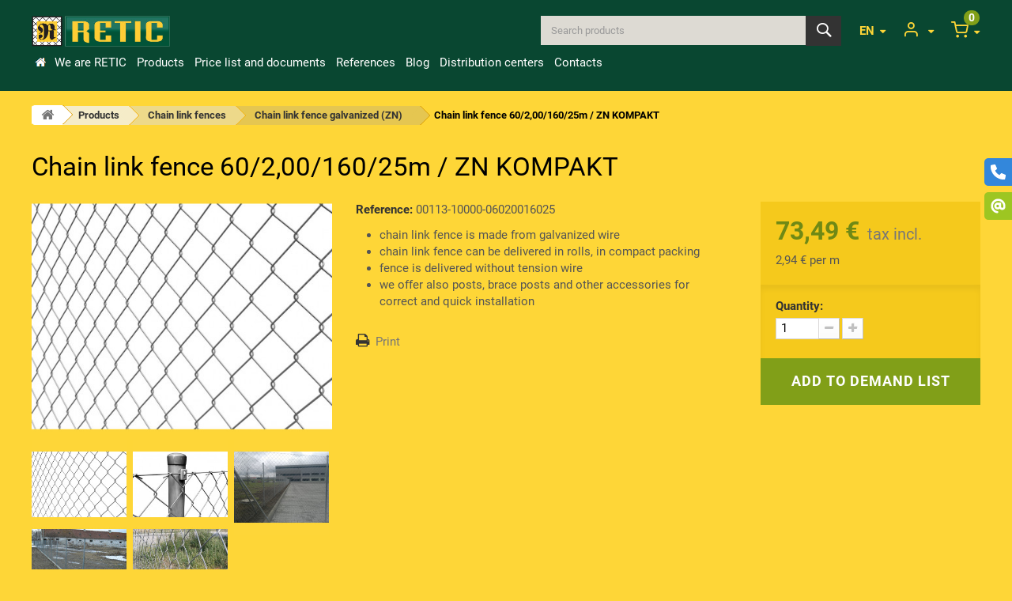

--- FILE ---
content_type: text/html; charset=utf-8
request_url: https://www.retic.sk/en/chain-link-fence-galvanized-zn/stvorhranne-pletivo-60-200-160-25m-zn-kompakt-34.html
body_size: 23282
content:
<!DOCTYPE HTML>
<!--[if lt IE 7]> <html class="no-js lt-ie9 lt-ie8 lt-ie7" lang="en-us"><![endif]-->
<!--[if IE 7]><html class="no-js lt-ie9 lt-ie8 ie7" lang="en-us"><![endif]-->
<!--[if IE 8]><html class="no-js lt-ie9 ie8" lang="en-us"><![endif]-->
<!--[if gt IE 8]> <html class="no-js ie9" lang="en-us"><![endif]-->
<html lang="en-us">
	<head>
		<meta charset="utf-8">
		<title>Chain link fence 60/2,00/160/25m / ZN KOMPAKT | RETIC, s.r.o.</title>
				<meta name="robots" content="index,follow">
		<meta name="viewport" content="width=device-width, minimum-scale=0.25, maximum-scale=1.6, initial-scale=1.0">
		<meta name="apple-mobile-web-app-capable" content="yes">
		<link rel="author" type="text/plain" href="https://www.retic.sk/humans.txt">

		<!-- Icons -->
		<link rel="apple-touch-icon" href="https://www.retic.sk/img/icon/apple-icon.png?1713800830">
		<link rel="apple-touch-icon" sizes="57x57" href="https://www.retic.sk/img/icon/apple-icon-57x57.png?1713800830">
		<link rel="apple-touch-icon" sizes="60x60" href="https://www.retic.sk/img/icon/apple-icon-60x60.png?1713800830">
		<link rel="apple-touch-icon" sizes="72x72" href="https://www.retic.sk/img/icon/apple-icon-72x72.png?1713800830">
		<link rel="apple-touch-icon" sizes="76x76" href="https://www.retic.sk/img/icon/apple-icon-76x76.png?1713800830">
		<link rel="apple-touch-icon" sizes="114x114" href="https://www.retic.sk/img/icon/apple-icon-114x114.png?1713800830">
		<link rel="apple-touch-icon" sizes="120x120" href="https://www.retic.sk/img/icon/apple-icon-120x120.png?1713800830">
		<link rel="apple-touch-icon" sizes="144x144" href="https://www.retic.sk/img/icon/apple-icon-144x144.png?1713800830">
		<link rel="apple-touch-icon" sizes="152x152" href="https://www.retic.sk/img/icon/apple-icon-152x152.png?1713800830">
		<link rel="apple-touch-icon" sizes="180x180" href="https://www.retic.sk/img/icon/apple-icon-180x180.png?1713800830">
		<link rel="icon" type="image/png" sizes="16x16" href="https://www.retic.sk/img/icon/android-icon-16x16.png?1713800830">
		<link rel="icon" type="image/png" sizes="32x32" href="https://www.retic.sk/img/icon/android-icon-32x32.png?1713800830">
		<link rel="icon" type="image/png" sizes="36x36" href="https://www.retic.sk/img/icon/android-icon-36x36.png?1713800830">
		<link rel="icon" type="image/png" sizes="48x48" href="https://www.retic.sk/img/icon/android-icon-48x48.png?1713800830">
		<link rel="icon" type="image/png" sizes="72x72" href="https://www.retic.sk/img/icon/android-icon-72x72.png?1713800830">
		<link rel="icon" type="image/png" sizes="96x96" href="https://www.retic.sk/img/icon/android-icon-96x96.png?1713800830">
		<link rel="icon" type="image/png" sizes="144x144" href="https://www.retic.sk/img/icon/android-icon-144x144.png?1713800830">
		<link rel="icon" type="image/png" sizes="192x192" href="https://www.retic.sk/img/icon/android-icon-192x192.png?1713800830">
		<link rel="icon" type="image/png" sizes="256x256" href="https://www.retic.sk/img/icon/android-icon-256x256.png?1713800830">
		<link rel="icon" type="image/png" sizes="384x384" href="https://www.retic.sk/img/icon/android-icon-384x384.png?1713800830">
		<link rel="icon" type="image/png" sizes="512x512" href="https://www.retic.sk/img/icon/android-icon-512x512.png?1713800830">
		<link rel="icon" type="image/png" sizes="32x32" href="https://www.retic.sk/img/icon/favicon-32x32.png?1713800830">
		<link rel="icon" type="image/png" sizes="96x96" href="https://www.retic.sk/img/icon/favicon-96x96.png?1713800830">
		<link rel="icon" type="image/png" sizes="16x16" href="https://www.retic.sk/img/icon/favicon-16x16.png?1713800830">
		<meta name="msapplication-square70x70logo" content="https://www.retic.sk/img/icon/ms-icon-70x70.png?1713800830">
		<meta name="msapplication-square150x150logo" content="https://www.retic.sk/img/icon/ms-icon-150x150.png?1713800830">
		<meta name="msapplication-wide310x150logo" content="https://www.retic.sk/img/icon/ms-icon-310x150.png?1713800830">
		<meta name="msapplication-square310x310logo" content="https://www.retic.sk/img/icon/ms-icon-310x310.png?1713800830">
		<meta name="msapplication-TileImage" content="https://www.retic.sk/img/icon/ms-icon-144x144.png?1713800830">
		<meta name="msapplication-TileColor" content="#2b89f9">
		<meta name="theme-color" content="#2b89f9">
		<meta name="background-color" content="#ffffff">
		<link rel="icon" type="image/vnd.microsoft.icon" href="/img/favicon.ico?1713800830">
		<link rel="shortcut icon" type="image/x-icon" href="/img/favicon.ico?1713800830">

				<!-- CSS -->
												<link rel="stylesheet" href="/themes/custom-ns/css/global.css" type="text/css" media="all">
																<link rel="stylesheet" href="/js/jquery/plugins/fancybox/jquery.fancybox.css" type="text/css" media="all">
																<link rel="stylesheet" href="/themes/custom-ns/css/autoload/highdpi.css" type="text/css" media="all">
																<link rel="stylesheet" href="/themes/custom-ns/css/autoload/responsive-tables.css" type="text/css" media="all">
																<link rel="stylesheet" href="/themes/custom-ns/css/autoload/uniform.default.css" type="text/css" media="all">
																<link rel="stylesheet" href="/themes/custom-ns/css/product.css" type="text/css" media="all">
																<link rel="stylesheet" href="/themes/custom-ns/css/print.css" type="text/css" media="print">
																<link rel="stylesheet" href="/js/jquery/plugins/bxslider/jquery.bxslider.css" type="text/css" media="all">
																<link rel="stylesheet" href="/themes/custom-ns/css/modules/blockcart/blockcart.css" type="text/css" media="all">
																<link rel="stylesheet" href="/themes/custom-ns/css/modules/blockcategories/blockcategories.css" type="text/css" media="all">
																<link rel="stylesheet" href="/themes/custom-ns/css/modules/blocksearch/blocksearch.css" type="text/css" media="all">
																<link rel="stylesheet" href="/js/jquery/plugins/autocomplete/jquery.autocomplete.css" type="text/css" media="all">
																<link rel="stylesheet" href="/themes/custom-ns/css/modules/blocktopmenu/css/blocktopmenu.css" type="text/css" media="all">
																<link rel="stylesheet" href="/themes/custom-ns/css/modules/blocktopmenu/css/superfish-modified.css" type="text/css" media="all">
																<link rel="stylesheet" href="/themes/custom-ns/css/modules/blockviewed/blockviewed.css" type="text/css" media="all">
																<link rel="stylesheet" href="/themes/custom-ns/css/modules/themeconfigurator/hooks.css" type="text/css" media="all">
																<link rel="stylesheet" href="/themes/custom-ns/css/modules/cmsmenu/css/cmsmenu.css" type="text/css" media="all">
																<link rel="stylesheet" href="/modules/scrolltop/css/scrolltop.css" type="text/css" media="all">
																<link rel="stylesheet" href="/themes/custom-ns/css/modules/blockuserinfo/blockuserinfo.css" type="text/css" media="all">
																<link rel="stylesheet" href="/themes/custom-ns/css/modules/mailalerts/mailalerts.css" type="text/css" media="all">
																<link rel="stylesheet" href="/modules/hsmultiaccessoriespro/abstract/views/css/multiaccessories_16.css" type="text/css" media="all">
																<link rel="stylesheet" href="/modules/hsmultiaccessoriespro/abstract/views/css/tableprice.css" type="text/css" media="all">
																<link rel="stylesheet" href="/themes/custom-ns/css/modules/hsmultiaccessoriespro/abstract/views/multiaccessories.css" type="text/css" media="all">
																<link rel="stylesheet" href="/themes/custom-ns/css/modules/productsattrtable/css/productsattrtable.css" type="text/css" media="all">
																<link rel="stylesheet" href="/modules/whlangext/css/whlangext.css" type="text/css" media="all">
																<link rel="stylesheet" href="/modules/cm_socialwidget/views/css/front-right.css" type="text/css" media="all">
																<link rel="stylesheet" href="/themes/custom-ns/css/modules/productscategory/css/productscategory.css" type="text/css" media="all">
																<link rel="stylesheet" href="/modules/cm_cookielaw/views/css/front.css" type="text/css" media="all">
																<link rel="stylesheet" href="/modules/cm_cookielaw/libs/magnific-popup/magnific-popup.css" type="text/css" media="all">
																<link rel="stylesheet" href="/themes/custom-ns/css/product_list.css" type="text/css" media="all">
																<script type="text/javascript">
			var CUSTOMIZE_TEXTFIELD = 1;
			var FancyboxI18nClose = 'Close';
			var FancyboxI18nNext = 'Next';
			var FancyboxI18nPrev = 'Previous';
			var PS_CATALOG_MODE = false;
			var ajax_allowed = true;
			var ajaxsearch = true;
			var allowBuyWhenOutOfStock = true;
			var attribute_anchor_separator = '-';
			var attributesCombinations = [{"id_attribute":"5","id_attribute_group":"5","attribute":"2_00_mm","group":"wire_diameter_mm"},{"id_attribute":"10","id_attribute_group":"3","attribute":"1600_mm","group":"height_mm"},{"id_attribute":"13","id_attribute_group":"4","attribute":"60_mm","group":"mesh_size_mm"},{"id_attribute":"2","attribute":"zn_galvanized","id_attribute_group":"2","group":"surface_treatment"},{"id_attribute":"14","attribute":"mesh_in_a_compact_package","id_attribute_group":"1","group":"type"},{"id_attribute":"15","attribute":"25_m_kompakt","id_attribute_group":"6","group":"packing"}];
			var availableLaterValue = '';
			var availableNowValue = '';
			var baseDir = 'https://www.retic.sk/';
			var baseUri = 'https://www.retic.sk/';
			var blocksearch_type = 'top';
			var cmAcceptedCookies = {"1":false,"2":false,"3":false,"4":false,"5":false};
			var cmCookieGoogleConsentSettings = {"consentMode":true,"adStorageDefaultValue":"denied","analyticsStorageDefaultValue":"denied","adStorageCookieType":3,"analyticsStorageCookieType":2,"adsDataRedaction":true,"urlPassthrough":true,"adUserDataDefaultValue":"denied","adUserDataCookieType":4,"adPersonalizationDefaultValue":"denied","adPersonalizationCookieType":5,"functionalityStorageDefaultValue":"denied","personalizationStorageDefaultValue":"denied","securityStorageDefaultValue":"denied","cookiesAccepted":0,"adStorageCookieTypeGranted":"denied","analyticsStorageCookieTypeGranted":"denied","adUserDataCookieTypeGranted":"denied","adPersonalizationCookieTypeGranted":"denied","functionalityStorageCookieTypeGranted":"denied","personalizationStorageCookieTypeGranted":"denied","securityStorageCookieTypeGranted":"denied"};
			var combinations = {"34":{"attributes_values":{"1":"Mesh in a compact package","2":"ZN (galvanized)","4":"60 mm","5":"2,00 mm","3":"1600 mm","6":"25 m (kompakt)"},"attributes":[14,2,13,5,10,15],"price":0,"specific_price":false,"ecotax":0,"weight":0,"quantity":-9,"reference":"","unit_impact":0,"minimal_quantity":"1","date_formatted":"","available_date":"","id_image":-1,"list":"'14','2','13','5','10','15'"}};
			var combinationsFromController = {"34":{"attributes_values":{"1":"Mesh in a compact package","2":"ZN (galvanized)","4":"60 mm","5":"2,00 mm","3":"1600 mm","6":"25 m (kompakt)"},"attributes":[14,2,13,5,10,15],"price":0,"specific_price":false,"ecotax":0,"weight":0,"quantity":-9,"reference":"","unit_impact":0,"minimal_quantity":"1","date_formatted":"","available_date":"","id_image":-1,"list":"'14','2','13','5','10','15'"}};
			var contentOnly = false;
			var currency = {"id":1,"name":"Euro","iso_code":"EUR","iso_code_num":"978","sign":"\u20ac","blank":"1","conversion_rate":"1.000000","deleted":"0","format":"2","decimals":"1","active":"1","prefix":"","suffix":" \u20ac","id_shop_list":null,"force_id":false};
			var currencyBlank = 1;
			var currencyFormat = 2;
			var currencyRate = 1;
			var currencySign = '€';
			var currentDate = '2025-12-18 10:02:06';
			var customerGroupWithoutTax = false;
			var customizationFields = false;
			var customizationId = null;
			var customizationIdMessage = 'Customization #';
			var default_eco_tax = 0;
			var delete_txt = 'Delete';
			var displayDiscountPrice = '0';
			var displayList = true;
			var displayPrice = 0;
			var doesntExist = 'This combination does not exist for this product. Please select another combination.';
			var doesntExistNoMore = 'This product is no longer in stock';
			var doesntExistNoMoreBut = 'with those attributes but is available with others.';
			var ecotaxTax_rate = 0;
			var fieldRequired = 'Please fill in all the required fields before saving your customization.';
			var freeProductTranslation = 'Free!';
			var freeShippingTranslation = 'Free shipping!';
			var generated_date = 1766048526;
			var groupReduction = 0;
			var hasDeliveryAddress = false;
			var highDPI = false;
			var idDefaultImage = 6428;
			var id_lang = 1;
			var id_product = 34;
			var img_dir = 'https://www.retic.sk/themes/custom-ns/img/';
			var img_prod_dir = 'https://www.retic.sk/img/p/';
			var img_ps_dir = 'https://www.retic.sk/img/';
			var instantsearch = false;
			var isGuest = 0;
			var isLogged = 0;
			var isMobile = false;
			var jqZoomEnabled = false;
			var maxQuantityToAllowDisplayOfLastQuantityMessage = 0;
			var minimalQuantity = 1;
			var noTaxForThisProduct = false;
			var oosHookJsCodeFunctions = [];
			var page_name = 'product';
			var priceDisplayMethod = 0;
			var priceDisplayPrecision = 2;
			var productAvailableForOrder = true;
			var productBasePriceTaxExcl = 59.75;
			var productBasePriceTaxExcluded = 59.75;
			var productBasePriceTaxIncl = 73.4925;
			var productHasAttributes = true;
			var productPrice = 73.4925;
			var productPriceTaxExcluded = 59.75;
			var productPriceTaxIncluded = 73.4925;
			var productPriceWithoutReduction = 73.4925;
			var productReference = '00113-10000-06020016025';
			var productShowPrice = true;
			var productUnitPriceRatio = 25;
			var product_fileButtonHtml = 'Choose File';
			var product_fileDefaultHtml = 'No file selected';
			var product_specific_price = [];
			var quantitiesDisplayAllowed = false;
			var quantityAvailable = 0;
			var quickView = false;
			var reduction_percent = 0;
			var reduction_price = 0;
			var removingLinkText = 'remove this product from my cart';
			var roundMode = 2;
			var search_url = 'https://www.retic.sk/en/search';
			var specific_currency = false;
			var specific_price = 0;
			var static_token = 'aa2c8a10ee04e02d9f2f62189eb3f0c3';
			var stock_management = 0;
			var taxRate = 23;
			var toBeDetermined = 'To be determined';
			var token = 'aa2c8a10ee04e02d9f2f62189eb3f0c3';
			var upToTxt = 'Up to';
			var uploading_in_progress = 'Uploading in progress, please be patient.';
			var usingSecureMode = true;
		</script>

						<script type="text/javascript" src="/js/jquery/jquery-1.11.0.min.js"></script>
						<script type="text/javascript" src="/js/jquery/jquery-migrate-1.2.1.min.js"></script>
						<script type="text/javascript" src="/js/jquery/plugins/jquery.easing.js"></script>
						<script type="text/javascript" src="/js/tools.js"></script>
						<script type="text/javascript" src="/themes/custom-ns/js/global.js"></script>
						<script type="text/javascript" src="/js/jquery/plugins/fancybox/jquery.fancybox.js"></script>
						<script type="text/javascript" src="/themes/custom-ns/js/autoload/10-bootstrap.min.js"></script>
						<script type="text/javascript" src="/themes/custom-ns/js/autoload/15-jquery.total-storage.min.js"></script>
						<script type="text/javascript" src="/themes/custom-ns/js/autoload/15-jquery.uniform-modified.js"></script>
						<script type="text/javascript" src="/js/jquery/plugins/jquery.idTabs.js"></script>
						<script type="text/javascript" src="/js/jquery/plugins/jquery.scrollTo.js"></script>
						<script type="text/javascript" src="/js/jquery/plugins/jquery.serialScroll.js"></script>
						<script type="text/javascript" src="/js/jquery/plugins/bxslider/jquery.bxslider.js"></script>
						<script type="text/javascript" src="/themes/custom-ns/js/product.js"></script>
						<script type="text/javascript" src="/themes/custom-ns/js/modules/blockcart/ajax-cart.js"></script>
						<script type="text/javascript" src="/themes/custom-ns/js/tools/treeManagement.js"></script>
						<script type="text/javascript" src="/js/jquery/plugins/autocomplete/jquery.autocomplete.js"></script>
						<script type="text/javascript" src="/themes/custom-ns/js/modules/blocksearch/blocksearch.js"></script>
						<script type="text/javascript" src="/themes/custom-ns/js/modules/blocktopmenu/js/hoverIntent.js"></script>
						<script type="text/javascript" src="/themes/custom-ns/js/modules/blocktopmenu/js/superfish-modified.js"></script>
						<script type="text/javascript" src="/themes/custom-ns/js/modules/blocktopmenu/js/blocktopmenu.js"></script>
						<script type="text/javascript" src="/modules/scrolltop/js/scrolltop.js"></script>
						<script type="text/javascript" src="/themes/custom-ns/js/modules/mailalerts/mailalerts.js"></script>
						<script type="text/javascript" src="/modules/hsmultiaccessoriespro/abstract/views/js/accessoriesprice_16.js"></script>
						<script type="text/javascript" src="/modules/hsmultiaccessoriespro/abstract/views/js/hsma_display_style.js"></script>
						<script type="text/javascript" src="/modules/hsmultiaccessoriespro/abstract/views/js/admin_product_setting.js"></script>
						<script type="text/javascript" src="/modules/hsmultiaccessoriespro/abstract/views/js/pricetable.js"></script>
						<script type="text/javascript" src="/modules/hsmultiaccessoriespro/abstract/views/js/format_string.js"></script>
						<script type="text/javascript" src="/modules/hsmultiaccessoriespro/abstract/views/js/multi_accessories.js"></script>
						<script type="text/javascript" src="/modules/hsmultiaccessoriespro/abstract/views/js/jquery.ddslick.js"></script>
						<script type="text/javascript" src="/modules/hsmultiaccessoriespro/abstract/views/js/jquery.visible.js"></script>
						<script type="text/javascript" src="/modules/hsmultiaccessoriespro/abstract/views/js/hsma_render_accessories.js"></script>
						<script type="text/javascript" src="/modules/productsattrtable/js/productsattrtable.js"></script>
						<script type="text/javascript" src="/themes/custom-ns/js/modules/productscategory/js/productscategory.js"></script>
						<script type="text/javascript" src="/modules/cm_cookielaw/views/js/front.js"></script>
						<script type="text/javascript" src="/modules/cm_cookielaw/libs/magnific-popup/jquery.magnific-popup.min.js"></script>
						<script type="text/javascript" src="/modules/hsmultiaccessoriespro/abstract/views/js/accessoriescart_16.js"></script>
							<script type="text/javascript" src="https://www.retic.sk/themes/custom-ns/js/custom.js"></script>
		

<script type="text/javascript">
    var alertMessage = 'You have to select at least 1 accessory in this group';
    var buyTogetherOption = 0;
    var isEnablingOptionBuyToGether = 0;
    var displayStyleOption = 0;
    var utilizeBlockCartAjax = 1;
    var msgOutOfStock = 'Oops! This item is out of stock.';
    var msgAvailableLater = 'Out of stock but ordering is allowed.';
    var messageOutOfStock = 'Out of stock';
    var isShowIconOutOfStock = 0;
    var orderUrl = 'https://www.retic.sk/en/quick-order';
    ajaxRenderAccessoriesUrl = 'https://www.retic.sk/en/module/hsmultiaccessoriespro/Accessories';
    $(document).ready(function () {
        if (isEnablingOptionBuyToGether) {
            new HsmaRenderAccessories(
                    ajaxRenderAccessoriesUrl
                    ).init();
        }
        if (utilizeBlockCartAjax)
        {
            $('.hs_multi_accessories_add_to_cart').on('click', function (e) {
                e.preventDefault();
                var qty = 1;
                var idProduct = parseInt($(this).data('idproduct'));
                var idProductAttribute = parseInt($(this).data('id-product-attribute'));
                var parentElement = $(this).parents('td');
                if (idProduct <= 0)
                    return;
                if ($(parentElement).find('input').hasClass('custom_quantity'))
                    qty = $(parentElement).find('.custom_quantity').val();
                else if ($('#quantity_wanted').length > 0)
                    qty = parseInt($('#quantity_wanted').val());
                else
                    qty = 1;

                if ($(parentElement).find('select').hasClass('product-combination'))
                    idProductAttribute = $(parentElement).find('.product-combination :selected').val();
              
                ajaxCart.add(idProduct, idProductAttribute, false, this, qty, null);
            });
        }
        else
        {
            $(document).on('click', '#add_to_cart button, #add_to_cart input', function (e) {
                var qty = parseInt($('#quantity_wanted').val());
                e.preventDefault();
                addToCart($('#product_page_product_id').val(), $('#idCombination').val(), qty, true);
            });

            $(document).on('click', '.hs_multi_accessories_add_to_cart', function (e) {
                e.preventDefault();
                var qty = 1;
                var idProduct = parseInt($(this).data('idproduct'));
                var idProductAttribute = parseInt($(this).data('id-product-attribute'));
                var parentElemnet = $(this).parent();
                if (idProduct <= 0)
                    return;
                if ($(parentElemnet).find('input').hasClass('custom_quantity'))
                    qty = $(parentElemnet).find('.custom_quantity').val();
                else if ($('#quantity_wanted').length > 0)
                    qty = parseInt($('#quantity_wanted').val());
                else
                    qty = 1;

                if ($(parentElemnet).find('select').hasClass('product-combination'))
                    idProductAttribute = $(parentElemnet).find('.product-combination').val();

                addToCart(idProduct, idProductAttribute, qty, false);
            });
        }
    });
</script>    <script>
        
            // Define dataLayer and the gtag function.
            window.dataLayer = window.dataLayer || [];
            function gtag(){dataLayer.push(arguments);}

            // Default values
            gtag('consent', 'default', {
                'ad_storage': cmCookieGoogleConsentSettings.adStorageDefaultValue,
                'analytics_storage': cmCookieGoogleConsentSettings.analyticsStorageDefaultValue,
                'ad_user_data': cmCookieGoogleConsentSettings.adUserDataDefaultValue,
                'ad_personalization': cmCookieGoogleConsentSettings.adPersonalizationDefaultValue,
                'functionality_storage': cmCookieGoogleConsentSettings.functionalityStorageDefaultValue,
                'personalization_storage': cmCookieGoogleConsentSettings.personalizationStorageDefaultValue,
                'security_storage': cmCookieGoogleConsentSettings.securityStorageDefaultValue,
                'wait_for_update': 1000
            });

            if (cmCookieGoogleConsentSettings.adsDataRedaction) {
                gtag('set', 'ads_data_redaction', true);
            }
            
            if (cmCookieGoogleConsentSettings.urlPassthrough) {
                gtag('set', 'url_passthrough', true);
            }

            // set new values if cookies already accepted
            if (cmCookieGoogleConsentSettings.cookiesAccepted) {
                gtag('consent', 'update', {
                    'ad_storage': cmCookieGoogleConsentSettings.adStorageCookieTypeGranted,
                    'analytics_storage': cmCookieGoogleConsentSettings.analyticsStorageCookieTypeGranted,
                    'ad_user_data': cmCookieGoogleConsentSettings.adUserDataCookieTypeGranted,
                    'ad_personalization': cmCookieGoogleConsentSettings.adPersonalizationCookieTypeGranted,
                    'functionality_storage': cmCookieGoogleConsentSettings.functionalityStorageCookieTypeGranted,
                    'personalization_storage': cmCookieGoogleConsentSettings.personalizationStorageCookieTypeGranted,
                    'security_storage': cmCookieGoogleConsentSettings.securityStorageCookieTypeGranted,
                });
            }
        
    </script>


                                                                
		<!--[if IE 8]>
		<script src="https://oss.maxcdn.com/libs/html5shiv/3.7.0/html5shiv.js"></script>
		<script src="https://oss.maxcdn.com/libs/respond.js/1.3.0/respond.min.js"></script>
		<![endif]-->
		<!-- Google Tag Manager -->
		<script>(function(w,d,s,l,i){w[l]=w[l]||[];w[l].push({'gtm.start':
		new Date().getTime(),event:'gtm.js'});var f=d.getElementsByTagName(s)[0],
		j=d.createElement(s),dl=l!='dataLayer'?'&l='+l:'';j.async=true;j.src=
		'https://www.googletagmanager.com/gtm.js?id='+i+dl;f.parentNode.insertBefore(j,f);
		})(window,document,'script','dataLayer','GTM-KZN8M59');</script>
		<!-- End Google Tag Manager -->
	</head>
	<body id="product" class="product product-34 product-stvorhranne-pletivo-60-200-160-25m-zn-kompakt category-26 category-chain-link-fence-galvanized-zn hide-left-column hide-right-column lang_en">
	<!-- Google Tag Manager (noscript) -->
	<noscript><iframe src="https://www.googletagmanager.com/ns.html?id=GTM-KZN8M59" height="0" width="0" style="display:none;visibility:hidden"></iframe></noscript>
	<!-- End Google Tag Manager (noscript) -->
					<div id="page">
			<div class="header-container">
				<header id="header">
																									<div>
						<div class="container">
							<div class="row">
								<div id="header_logo" class="col-xs-5 col-sm-4">
									<a href="https://www.retic.sk/" title="RETIC, s.r.o.">
										<img class="logo img-responsive" src="https://www.retic.sk/img/logo-retic.jpg" alt="Logo: RETIC, s.r.o." width="340" height="76">
									</a>
								</div>
								<!-- MODULE Block cart -->
<div class="block_cart clearfix">
	<div class="shopping_cart">
		<a href="https://www.retic.sk/en/quick-order" title="View my shopping cart" rel="nofollow">
			<b>Cart</b>
			<span class="ajax_cart_quantity unvisible">0</span>
			<span class="ajax_cart_product_txt unvisible">Product</span>
			<span class="ajax_cart_product_txt_s unvisible">Products</span>
			<span class="ajax_cart_total unvisible">
							</span>
			<span class="ajax_cart_no_product">(empty)</span>
					</a>
					<div class="cart_block block">
				<div class="block_content">
					<!-- block list of products -->
					<div class="cart_block_list">
						<h3>Shopping cart</h3>
												<p class="cart_block_no_products">
							No products
						</p>
																		<div class="cart-prices">

																						<div class="cart-prices-line">
									<span class="price cart_block_tax_cost ajax_cart_tax_cost">0,00 €</span>
									<span>Tax</span>
								</div>
														<div class="cart-prices-line last-line">
								<span class="price cart_block_total ajax_block_cart_total">0,00 €</span>
								<span>Total</span>
							</div>
															<p class="cart_tax_info">
																	Prices are tax included
																</p>
													</div>
						<div class="special-info-notif"><p><strong><b><span style="color: #d0121a;">The above items creates a request not a binding order.</span></b></strong><br /><span>After your enquiry is closed, you will be contacted by a member of our sales department to discuss the availability of the material and the possibility of ordering and delivery.</span><br /><span>Delivery of the material by our car only after agreement with the sales department or your own collection at the dispensing point.</span><br /><a href="https://www.retic.sk/en/doprava-a-platobne-podmienky/p70?content_only=1" class="iframe" rel="nofollow" target="_blank">Terms of payment and transport.</a></p></div>
						<p class="cart-buttons">
							<a id="button_order_cart" class="btn btn-default button button-small" href="https://www.retic.sk/en/quick-order" title="Check out" rel="nofollow">
								<span>
									Check out&nbsp;&rsaquo;
								</span>
							</a>
						</p>
					</div>
				</div>
			</div><!-- .cart_block -->
			</div>
</div>

	<div id="layer_cart">
		<div class="clearfix">
			<div class="layer_cart_product col-xs-12 col-md-12">
				<span class="cross" title="Close window"></span>
				<span class="title">
					Product successfully added to your shopping cart
				</span>
				<div class="layer_cart_product_info">
					<span id="layer_cart_product_title" class="product-name"></span>
					<span id="layer_cart_product_attributes"></span>
					<div>
						<strong class="dark">Quantity</strong>
						<span id="layer_cart_product_quantity"></span>
					</div>
					<div>
						<strong class="dark">Total</strong>
						<span id="layer_cart_product_price"></span>
					</div>
				</div>
			</div>
			<div class="layer_cart_cart col-xs-12 col-md-12">
				<span class="title">
				
					<span class="ajax_cart_product_txt_s  unvisible">
						In total: There are <span class="ajax_cart_quantity">0</span> items in your cart.
					</span>
					
					<span class="ajax_cart_product_txt ">
						There is 1 item in your cart.
					</span>
				</span>
				<div class="layer_cart_row">
					<strong class="dark">
						Total products
																					(tax incl.)
																		</strong>
					<span class="ajax_block_products_total">
											</span>
				</div>

																	<div class="layer_cart_row">
						<strong class="dark">Tax</strong>
						<span class="price cart_block_tax_cost ajax_cart_tax_cost">0,00 €</span>
					</div>
								<div class="layer_cart_row total">
					<strong class="dark">
						Total
																					(tax incl.)
																		</strong>
					<span class="ajax_block_cart_total">
											</span>
				</div>
				<div class="button-container">
					<span class="continue btn btn-default button exclusive-medium" title="Continue shopping">
						<span>
							<i class="icon-chevron-left left"></i>Continue shopping
						</span>
					</span>
					<a class="btn btn-default button button-medium"	href="https://www.retic.sk/en/quick-order" title="Proceed to checkout" rel="nofollow">
						<span>
							Proceed to checkout<i class="icon-chevron-right right"></i>
						</span>
					</a>
				</div>
				<div class="special-info-notif"><p><strong><b><span style="color: #d0121a;">The above items creates a request not a binding order.</span></b></strong><br /><span>After your enquiry is closed, you will be contacted by a member of our sales department to discuss the availability of the material and the possibility of ordering and delivery.</span><br /><span>Delivery of the material by our car only after agreement with the sales department or your own collection at the dispensing point.</span><br /><a href="https://www.retic.sk/en/doprava-a-platobne-podmienky/p70?content_only=1" class="iframe" rel="nofollow" target="_blank">Terms of payment and transport.</a></p></div>
			</div>
		</div>
		<div class="crossseling"></div>
	</div> <!-- #layer_cart -->
	<div class="layer_cart_overlay"></div>

<!-- /MODULE Block cart -->

<div id="header_user">
	<div class="current" title="View my customer account">
		<span> </span>
	</div>
	<ul class="header_user_ul toogle_content">
	
			<li>
			<a href="https://www.retic.sk/en/my-account" title="Log in to your customer account" class="login" rel="nofollow">Sign in</a>
		</li>
		
	</ul>
</div>
	<div id="languages-ext-top" class="languages-block">
									<div class="current" title="Select language">
					<span>en</span>
				</div>
																											<ul id="first-languages" class="languages-block_ul toogle_content">
																		<li >

					
						<a href="https://www.retic.sk/sk/" title="Slovensky (Slovak)" rel="alternate" hreflang="sk">


						<span>sk</span>
				
					</a>

				</li>
															<li >

					
						<a href="https://www.retic.sk/de/" title="Deutsch (German)" rel="alternate" hreflang="de">


						<span>de</span>
				
					</a>

				</li>
															<li >

					
						<a href="https://www.retic.sk/pl/" title="Polski (Polish)" rel="alternate" hreflang="pl">


						<span>pl</span>
				
					</a>

				</li>
															<li >

					
						<a href="http://www.retic.sk/hu/" title="Magyar (Hungarian)" rel="alternate" hreflang="hu">


						<span>hu</span>
				
					</a>

				</li>
									</ul>
	</div>
<!-- Block search module TOP -->
<div id="search_block_top">
	<div class="current" title="Search products">
		<span>Search</span>
	</div>
	<ul class="search_block_top col-xs-7 col-sm-5 col-md-4 pull-right clearfix toogle_content">
		<li>
			<form id="searchbox" method="get" action="//www.retic.sk/en/search" >
				<input type="hidden" name="controller" value="search" />
				<input type="hidden" name="orderby" value="position" />
				<input type="hidden" name="orderway" value="desc" />
				<input class="search_query form-control" type="text" id="search_query_top" name="search_query" placeholder="Search products" value="" />
				<button type="submit" name="submit_search" class="btn btn-default button-search">
					<span>Search</span>
				</button>
			</form>
		</li>
	</ul>
	<div class="veil"></div>
</div>
	<!-- Menu -->
	<nav class="navbar col-xs-12 col-sm-10">
		<div class="navbar-toggle" data-toggle="collapse" data-target="#navbar-coll">
			<span class="icon-bar"></span>
			<span class="icon-bar"></span>
			<span class="icon-bar"></span>
		</div>
		<div id="navbar-coll" class="collapse navbar-collapse">
			<ul  class="nav navbar-nav">
				<li><a href="/" title="Home">Home</a></li>
<li><a href="https://www.retic.sk/en/we-are-retic/c2" title="We are RETIC">We are RETIC</a></li>
<li><a href="https://www.retic.sk/en/produkty/products/3" title="Products">Products</a></li><li><a href="https://www.retic.sk/en/price-list-and-documents/c4" title="Price list and documents">Price list and documents</a></li>
<li><a href="https://www.retic.sk/en/references/c6" title="References">References</a></li>
<li><a href="https://www.retic.sk/en/blog/c22" title="Blog">Blog</a></li>
<li><a href="https://www.retic.sk/en/distribution-centers/c5" title="Distribution centers">Distribution centers</a></li>
<li><a href="https://www.retic.sk/en/kontakty/p19" title="Contacts">Contacts</a></li>

							</ul>
		</div>
	</nav>
	<!--/ Menu -->
							</div>
						</div>
					</div>
				</header>
			</div>
			<div class="columns-container">
				<div id="columns" class="container">
					<div id="slider_row" class="row">
																							</div>
											
<!-- Breadcrumb -->
<div class="breadcrumb clearfix">
	<a class="home" href="https://www.retic.sk/" title="Return to Home"><i class="icon-home"></i></a>
			<span class="navigation-pipe">&gt;</span>
					<span class="navigation_page"><span itemscope itemtype="http://data-vocabulary.org/Breadcrumb"><a itemprop="url" href="https://www.retic.sk/en/produkty/products/3" title="Products" ><span itemprop="title">Products</span></a></span><span class="navigation-pipe">></span><span itemscope itemtype="http://data-vocabulary.org/Breadcrumb"><a itemprop="url" href="https://www.retic.sk/en/produkty/chain-link-fences/5" title="Chain link fences" ><span itemprop="title">Chain link fences</span></a></span><span class="navigation-pipe">></span><span itemscope itemtype="http://data-vocabulary.org/Breadcrumb"><a itemprop="url" href="https://www.retic.sk/en/produkty/chain-link-fence-galvanized-zn/26" title="Chain link fence galvanized (ZN)" ><span itemprop="title">Chain link fence galvanized (ZN)</span></a></span><span class="navigation-pipe">></span>Chain link fence 60/2,00/160/25m / ZN KOMPAKT</span>
			</div>
<!-- /Breadcrumb -->

										<div class="row">
																		<div id="center_column" class="center_column col-xs-12 col-sm-12">
	

							<div itemscope itemtype="https://schema.org/Product">
	<meta itemprop="url" content="https://www.retic.sk/en/chain-link-fence-galvanized-zn/stvorhranne-pletivo-60-200-160-25m-zn-kompakt-34.html">
	<div class="primary_block row">
						<div class="col-xs-12">
			<h1 itemprop="name">Chain link fence 60/2,00/160/25m / ZN KOMPAKT</h1>
		</div>
		<!-- left infos-->
			<div class="pb-left-column col-xs-12 col-sm-3 col-md-4">
			<!-- product img-->
			<div id="image-block" class="clearfix">
									<span id="view_full_size">
													<img id="bigpic" itemprop="image" src="https://www.retic.sk/6428-large_default/stvorhranne-pletivo-60-200-160-25m-zn-kompakt.jpg" title="Chain link fence 60/2,00/160/25m / ZN KOMPAKT" alt="Chain link fence 60/2,00/160/25m / ZN KOMPAKT" width="461" height="353"/>
															<span class="span_link no-print">View larger</span>
																		</span>
							</div> <!-- end image-block -->
							<!-- thumbnails -->
				<div id="views_block" class="clearfix ">
											<span class="view_scroll_spacer">
							<a id="view_scroll_left" class="" title="Other views" href="javascript:{}">
								Previous
							</a>
						</span>
										<div id="thumbs_list">
						<ul id="thumbs_list_frame">
																																																						<li id="thumbnail_6428">
									<a href="https://www.retic.sk/6428-thickbox_default/stvorhranne-pletivo-60-200-160-25m-zn-kompakt.jpg"	data-fancybox-group="other-views" class="fancybox shown" title="Chain link fence 60/2,00/160/25m / ZN KOMPAKT">
										<img class="img-responsive" id="thumb_6428" src="https://www.retic.sk/6428-cart_default/stvorhranne-pletivo-60-200-160-25m-zn-kompakt.jpg" alt="Chain link fence 60/2,00/160/25m / ZN KOMPAKT" title="Chain link fence 60/2,00/160/25m / ZN KOMPAKT" height="225" width="225" itemprop="image" />
									</a>
								</li>
																																																<li id="thumbnail_6427">
									<a href="https://www.retic.sk/6427-thickbox_default/stvorhranne-pletivo-60-200-160-25m-zn-kompakt.jpg"	data-fancybox-group="other-views" class="fancybox" title="Chain link fence 60/2,00/160/25m / ZN KOMPAKT">
										<img class="img-responsive" id="thumb_6427" src="https://www.retic.sk/6427-cart_default/stvorhranne-pletivo-60-200-160-25m-zn-kompakt.jpg" alt="Chain link fence 60/2,00/160/25m / ZN KOMPAKT" title="Chain link fence 60/2,00/160/25m / ZN KOMPAKT" height="225" width="225" itemprop="image" />
									</a>
								</li>
																																																<li id="thumbnail_1481">
									<a href="https://www.retic.sk/1481-thickbox_default/stvorhranne-pletivo-60-200-160-25m-zn-kompakt.jpg"	data-fancybox-group="other-views" class="fancybox" title="Chain link fence 60/2,00/160/25m / ZN KOMPAKT">
										<img class="img-responsive" id="thumb_1481" src="https://www.retic.sk/1481-cart_default/stvorhranne-pletivo-60-200-160-25m-zn-kompakt.jpg" alt="Chain link fence 60/2,00/160/25m / ZN KOMPAKT" title="Chain link fence 60/2,00/160/25m / ZN KOMPAKT" height="225" width="225" itemprop="image" />
									</a>
								</li>
																																																<li id="thumbnail_1482">
									<a href="https://www.retic.sk/1482-thickbox_default/stvorhranne-pletivo-60-200-160-25m-zn-kompakt.jpg"	data-fancybox-group="other-views" class="fancybox" title="Chain link fence 60/2,00/160/25m / ZN KOMPAKT">
										<img class="img-responsive" id="thumb_1482" src="https://www.retic.sk/1482-cart_default/stvorhranne-pletivo-60-200-160-25m-zn-kompakt.jpg" alt="Chain link fence 60/2,00/160/25m / ZN KOMPAKT" title="Chain link fence 60/2,00/160/25m / ZN KOMPAKT" height="225" width="225" itemprop="image" />
									</a>
								</li>
																																																<li id="thumbnail_1483" class="last">
									<a href="https://www.retic.sk/1483-thickbox_default/stvorhranne-pletivo-60-200-160-25m-zn-kompakt.jpg"	data-fancybox-group="other-views" class="fancybox" title="Chain link fence 60/2,00/160/25m / ZN KOMPAKT">
										<img class="img-responsive" id="thumb_1483" src="https://www.retic.sk/1483-cart_default/stvorhranne-pletivo-60-200-160-25m-zn-kompakt.jpg" alt="Chain link fence 60/2,00/160/25m / ZN KOMPAKT" title="Chain link fence 60/2,00/160/25m / ZN KOMPAKT" height="225" width="225" itemprop="image" />
									</a>
								</li>
																			</ul>
					</div> <!-- end thumbs_list -->
											<a id="view_scroll_right" title="Other views" href="javascript:{}">
							Next
						</a>
									</div> <!-- end views-block -->
				<!-- end thumbnails -->
										<p class="resetimg clear no-print">
					<span id="wrapResetImages" style="display: none;">
						<a href="https://www.retic.sk/en/chain-link-fence-galvanized-zn/stvorhranne-pletivo-60-200-160-25m-zn-kompakt-34.html" data-id="resetImages">
							<i class="icon-repeat"></i>
							Display all pictures
						</a>
					</span>
				</p>
					</div> <!-- end pb-left-column -->
		<!-- end left infos-->
			<!-- center infos -->
		<div class="pb-center-column col-xs-12 col-sm-5 col-md-5">						<div class="label-box">
															</div>
			<p id="product_reference">
				<label>Reference: </label>
				<span class="editable" itemprop="sku" content="00113-10000-06020016025"></span>
			</p>
			<p id="product_ean" style="display: none;">
				<label>EAN: </label>
				<span class="editable" itemprop="ean"></span>
			</p>
							<div id="description_block">
											<div id="description_content" class="rte align_justify" itemprop="description"><ul> <li>chain link fence is made from galvanized wire</li> <li>chain link fence can be delivered in rolls, in compact packing</li> <li>fence is delivered without tension wire</li> <li>we offer also posts, brace posts and other accessories for correct and quick installation</li> </ul></div>
									</div> <!-- end description_block -->
									<!-- availability or doesntExist -->
			<p id="availability_statut" style="display: none;">
				
				<span id="availability_value" class="label label-warning">This product is no longer in stock</span>
			</p>
						<p id="availability_date" style="display: none;">
				<span id="availability_date_label">Availability date:</span>
				<span id="availability_date_value"></span>
			</p>
			<!-- Out of stock hook -->
			<div id="oosHook">
				
			</div>
										<!-- usefull links-->
				<ul id="usefull_link_block" class="clearfix no-print">
										<li class="print">
						<a href="javascript:print();">
							Print
						</a>
					</li>
				</ul>
								</div>
		<!-- end center infos-->
		<!-- pb-right-column-->
		<div class="pb-right-column col-xs-12 col-sm-4 col-md-3">						<!-- add to cart form-->
			<form id="buy_block" action="https://www.retic.sk/en/cart" method="post">
				<!-- hidden datas -->
				<p class="hidden">
					<input type="hidden" name="token" value="aa2c8a10ee04e02d9f2f62189eb3f0c3" />
					<input type="hidden" name="id_product" value="34" id="product_page_product_id" />
					<input type="hidden" name="add" value="1" />
					<input type="hidden" name="id_product_attribute" id="idCombination" value="" />
				</p>
				<div class="box-info-product">
					<div class="content_prices clearfix">
													<!-- prices -->
							<div>
								<p class="our_price_display" itemprop="offers" itemscope itemtype="https://schema.org/Offer"><span id="our_price_display" class="price" itemprop="price" content="73.4925">73,49 €</span>&nbsp;&nbsp;tax incl.<meta itemprop="priceCurrency" content="EUR" /></p>
								<p id="reduction_percent"  style="display:none;"><span id="reduction_percent_display"></span></p>
								<p id="reduction_amount"  style="display:none"><span id="reduction_amount_display"></span></p>
								<p id="old_price" class="hidden"><span id="old_price_display"><span class="price"></span> </span></p>
															</div> <!-- end prices -->
																													
								<p class="unit-price"><span id="unit_price_display">2,94 €</span> 
    per m
</p>
								
													 
						
                        
						<div class="clear"></div>
					</div> <!-- end content_prices -->
					<div class="product_attributes clearfix">
						<!-- quantity wanted -->
												<p id="quantity_wanted_p">
							<label for="quantity_wanted">Quantity:</label>
							<input type="number" min="1" name="qty" id="quantity_wanted" class="text" value="1" />
							<a href="#" data-field-qty="qty" class="btn btn-default button-minus product_quantity_down">
								<span><i class="icon-minus"></i></span>
							</a>
							<a href="#" data-field-qty="qty" class="btn btn-default button-plus product_quantity_up">
								<span><i class="icon-plus"></i></span>
							</a>
							<span class="clearfix"></span>
						</p>
												<!-- minimal quantity wanted -->
						<p id="minimal_quantity_wanted_p" style="display: none;">
							The minimum purchase order quantity for the product is <b id="minimal_quantity_label">1</b>
						</p>
													<!-- attributes -->
							<div id="attributes" style="display:none;">
								<div class="clearfix"></div>
																											<fieldset class="attribute_fieldset">
											<label class="attribute_label" for="group_1">Type:&nbsp;</label>
																						<div class="attribute_list">
																									<select name="group_1" id="group_1" class="form-control attribute_select no-print">
																													<option value="14" selected="selected" title="Mesh in a compact package">Mesh in a compact package</option>
																											</select>
																							</div> <!-- end attribute_list -->
										</fieldset>
																																				<fieldset class="attribute_fieldset">
											<label class="attribute_label" for="group_2">Surface treatment:&nbsp;</label>
																						<div class="attribute_list">
																									<select name="group_2" id="group_2" class="form-control attribute_select no-print">
																													<option value="2" selected="selected" title="ZN (galvanized)">ZN (galvanized)</option>
																											</select>
																							</div> <!-- end attribute_list -->
										</fieldset>
																																				<fieldset class="attribute_fieldset">
											<label class="attribute_label" for="group_4">Mesh size (mm):&nbsp;</label>
																						<div class="attribute_list">
																									<select name="group_4" id="group_4" class="form-control attribute_select no-print">
																													<option value="13" selected="selected" title="60 mm">60 mm</option>
																											</select>
																							</div> <!-- end attribute_list -->
										</fieldset>
																																				<fieldset class="attribute_fieldset">
											<label class="attribute_label" for="group_5">Wire diameter (mm):&nbsp;</label>
																						<div class="attribute_list">
																									<select name="group_5" id="group_5" class="form-control attribute_select no-print">
																													<option value="5" selected="selected" title="2,00 mm">2,00 mm</option>
																											</select>
																							</div> <!-- end attribute_list -->
										</fieldset>
																																				<fieldset class="attribute_fieldset">
											<label class="attribute_label" for="group_3">Height (mm):&nbsp;</label>
																						<div class="attribute_list">
																									<select name="group_3" id="group_3" class="form-control attribute_select no-print">
																													<option value="10" selected="selected" title="1600 mm">1600 mm</option>
																											</select>
																							</div> <!-- end attribute_list -->
										</fieldset>
																																				<fieldset class="attribute_fieldset">
											<label class="attribute_label" for="group_6">Packing:&nbsp;</label>
																						<div class="attribute_list">
																									<select name="group_6" id="group_6" class="form-control attribute_select no-print">
																													<option value="15" selected="selected" title="25 m (kompakt)">25 m (kompakt)</option>
																											</select>
																							</div> <!-- end attribute_list -->
										</fieldset>
																								</div> <!-- end attributes -->
											</div> <!-- end product_attributes -->
					<div class="box-cart-bottom">
						<div>
							<p id="add_to_cart" class="buttons_bottom_block no-print">
								<button type="submit" name="Submit" class="exclusive">
									<span>Add to demand list</span>
								</button>
							</p>
						</div>
											</div> <!-- end box-cart-bottom -->
				</div> <!-- end box-info-product -->
			</form>
					</div> <!-- end pb-right-column-->
	</div> <!-- end primary_block -->
						<!-- Data sheet -->
			<section class="page-product-box">
				<h3 class="page-product-heading">Data sheet</h3>
				<table class="table-data-sheet">
										<tr class="odd">
												<td>Height (mm)</td>
						<td>1600 mm</td>
											</tr>
										<tr class="even">
												<td>Mesh size (mm)</td>
						<td>60 x 60 mm</td>
											</tr>
										<tr class="odd">
												<td>Wire diameter (mm)</td>
						<td>2,00 mm</td>
											</tr>
										<tr class="even">
												<td>Packing</td>
						<td>compact packing, in 25 m roll</td>
											</tr>
										<tr class="odd">
												<td>Surface treatment</td>
						<td>ZN (galvanized)</td>
											</tr>
									</table>
			</section>
			<!--end Data sheet -->
										<!--HOOK_PRODUCT_TAB -->
		<section class="page-product-box">
			
			

<div id="multiAccessoriesTab">
    <script type="text/javascript">
        changeMainPrice = 1;
        $(document).ready(function () {
            priceTable = new PriceTable({
                products: {"TMENTMPC":{"id_product":34,"link_rewrite":"stvorhranne-pletivo-60-200-160-25m-zn-kompakt","name":"Chain link fence 60\/2,00\/160\/25m \/ ZN KOMPAKT","qty":1,"out_of_stock":true,"available_quantity":-9,"description_short":"","default_id_product_attribute":34,"combinations":{"34":{"price":73.49,"name":"1600 mm - 60 mm - 25 m (kompakt) - ZN (galvanized) - Mesh in a compact package - 2,00 mm","specific_prices":[],"out_of_stock":true}}},"HYLDUUFO":{"name":"Galvanized post 48x1,50x2300 \/ ZN","description_short":"","qty":1,"avaiable_quantity":-378,"out_of_stock":true,"is_available_when_out_of_stock":1,"available_later":"Out of stock but ordering is allowed.","id_accessory_group":100,"id_accessory":1394,"default_id_product_attribute":1394,"default_quantity":1,"min_quantity":1,"combinations":{"1394":{"price":9.6555,"final_price":9.6555,"is_cart_rule":false,"image_fancybox":"https:\/\/www.retic.sk\/7786-thickbox_default\/stlpik-okruhly-pozinkovany-48x150x2300-zn.jpg","image_default":"https:\/\/www.retic.sk\/7786-hsma_default\/1394.jpg","name":"48 mm - 2300 mm - ZN (galvanized) - Post galvanized (ZN) - 1,50 mm","id_attributes":"1:45-2:2-7:52-8:58-9:59","specific_prices":[],"avaiable_quantity":-378,"out_of_stock":true,"is_stock_available":1,"is_available_when_out_of_stock":1}},"link":"https:\/\/www.retic.sk\/en\/posts-galvanized-zn\/stlpik-okruhly-pozinkovany-48x150x2300-zn-1394.html"},"EFBJMPPO":{"name":"Brace post galvanized 38x1,25x2300 \/ ZN","description_short":"","qty":1,"avaiable_quantity":-235,"out_of_stock":true,"is_available_when_out_of_stock":1,"available_later":"Out of stock but ordering is allowed.","id_accessory_group":100,"id_accessory":1404,"default_id_product_attribute":1404,"default_quantity":1,"min_quantity":1,"combinations":{"1404":{"price":9.2988,"final_price":9.2988,"is_cart_rule":false,"image_fancybox":"https:\/\/www.retic.sk\/7825-thickbox_default\/vzpera-okruhla-pozinkovana-38x125x2300-zn.jpg","image_default":"https:\/\/www.retic.sk\/7825-hsma_default\/1404.jpg","name":"38 mm - 2300 mm - ZN (galvanized) - Brace post galvanized (ZN) - 1,25 mm","id_attributes":"1:61-2:2-7:52-8:47-9:48","specific_prices":[],"avaiable_quantity":-235,"out_of_stock":true,"is_stock_available":1,"is_available_when_out_of_stock":1}},"link":"https:\/\/www.retic.sk\/en\/brace-posts-galvanized-zn\/vzpera-okruhla-pozinkovana-38x125x2300-zn-1404.html"},"PTZHMUWI":{"name":"Galvanized wire ZN 3,10mm \/ 78m","description_short":"","qty":1,"avaiable_quantity":-84,"out_of_stock":true,"is_available_when_out_of_stock":1,"available_later":"Out of stock but ordering is allowed.","id_accessory_group":100,"id_accessory":1880,"default_id_product_attribute":1880,"default_quantity":1,"min_quantity":1,"combinations":{"1880":{"price":10.3197,"final_price":10.3197,"is_cart_rule":false,"image_fancybox":"https:\/\/www.retic.sk\/5569-thickbox_default\/drot-zn-310mm-78m.jpg","image_default":"https:\/\/www.retic.sk\/5569-hsma_default\/1880.jpg","name":"pack 78 m - ZN (galvanized) - Dr\u00f4t ZN (nat\u00e1\u010dan\u00fd) - 3,10 mm","id_attributes":"1:287-2:2-5:22-6:295","specific_prices":[],"avaiable_quantity":-84,"out_of_stock":true,"is_stock_available":1,"is_available_when_out_of_stock":1}},"link":"https:\/\/www.retic.sk\/en\/coiled-wires\/drot-zn-310mm-78m-1880.html"},"BZPRPIVU":{"name":"Galvanized wire ZN 1,40 \/ 100m","description_short":"","qty":1,"avaiable_quantity":-50,"out_of_stock":true,"is_available_when_out_of_stock":1,"available_later":"Out of stock but ordering is allowed.","id_accessory_group":100,"id_accessory":1873,"default_id_product_attribute":1873,"default_quantity":1,"min_quantity":1,"combinations":{"1873":{"price":3.69,"final_price":3.69,"is_cart_rule":false,"image_fancybox":"https:\/\/www.retic.sk\/5562-thickbox_default\/drot-zn-140-100m.jpg","image_default":"https:\/\/www.retic.sk\/5562-hsma_default\/1873.jpg","name":"pack 100 m - ZN (galvanized) - Dr\u00f4t ZN (nat\u00e1\u010dan\u00fd) - 1,40 mm","id_attributes":"1:287-2:2-5:289-6:288","specific_prices":[],"avaiable_quantity":-50,"out_of_stock":true,"is_stock_available":1,"is_available_when_out_of_stock":1}},"link":"https:\/\/www.retic.sk\/en\/coiled-wires\/drot-zn-140-100m-1873.html"},"BDJVRBJO":{"name":"Tensioner ZN","description_short":"","qty":1,"avaiable_quantity":-1537,"out_of_stock":true,"is_available_when_out_of_stock":1,"available_later":"Out of stock but ordering is allowed.","id_accessory_group":100,"id_accessory":1520,"default_id_product_attribute":1520,"default_quantity":1,"min_quantity":1,"combinations":{"1520":{"price":0.615,"final_price":0.615,"is_cart_rule":false,"image_fancybox":"https:\/\/www.retic.sk\/8785-thickbox_default\/napinak-zn.jpg","image_default":"https:\/\/www.retic.sk\/8785-hsma_default\/1520.jpg","name":"ZN (galvanized) - Tensioners, bends for tensioner, lugs and screws","id_attributes":"1:174-2:2","specific_prices":[],"avaiable_quantity":-1537,"out_of_stock":true,"is_stock_available":1,"is_available_when_out_of_stock":1}},"link":"https:\/\/www.retic.sk\/en\/tensioners-bends-for-tensioner-lugs-and-screws-for-fitting-tensioners\/napinak-zn-1520.html"},"WNTINTWA":{"name":"Bend 48mm \/ for fitting of tensioner on the post \/ STAINLESS STEEL","description_short":"","qty":1,"avaiable_quantity":-324,"out_of_stock":true,"is_available_when_out_of_stock":1,"available_later":"Out of stock but ordering is allowed.","id_accessory_group":100,"id_accessory":1542,"default_id_product_attribute":1542,"default_quantity":1,"min_quantity":1,"combinations":{"1542":{"price":0.861,"final_price":0.861,"is_cart_rule":false,"image_fancybox":"https:\/\/www.retic.sk\/3879-thickbox_default\/opasok-48mm-na-prich-napinaku-stainless-steel.jpg","image_default":"https:\/\/www.retic.sk\/3879-hsma_default\/1542.jpg","name":"STAINLESS STEEL - Tensioners, bends for tensioner, lugs and screws","id_attributes":"1:174-2:127","specific_prices":[],"avaiable_quantity":-324,"out_of_stock":true,"is_stock_available":1,"is_available_when_out_of_stock":1}},"link":"https:\/\/www.retic.sk\/en\/tensioners-bends-for-tensioner-lugs-and-screws-for-fitting-tensioners\/opasok-48mm-na-prich-napinaku-stainless-steel-1542.html"},"IFQHQTJZ":{"name":"Connecting clip from plastic for tension wire with nail \/ black \/ packing 10 pcs","description_short":"","qty":1,"avaiable_quantity":-644,"out_of_stock":true,"is_available_when_out_of_stock":1,"available_later":"Out of stock but ordering is allowed.","id_accessory_group":100,"id_accessory":1518,"default_id_product_attribute":1518,"default_quantity":1,"min_quantity":1,"combinations":{"1518":{"price":2.6076,"final_price":2.6076,"is_cart_rule":false,"image_fancybox":"https:\/\/www.retic.sk\/9065-thickbox_default\/connecting-clip-from-plastic-for-tension-wire-with-nail-black-packing-10-pcs.jpg","image_default":"https:\/\/www.retic.sk\/9065-hsma_default\/1518.jpg","name":"plastic (black color) - Connecting clip for tension wire","id_attributes":"1:173-2:126","specific_prices":[],"avaiable_quantity":-644,"out_of_stock":true,"is_stock_available":1,"is_available_when_out_of_stock":1}},"link":"https:\/\/www.retic.sk\/en\/connecting-clips-for-tension-wire\/connecting-clip-from-plastic-for-tension-wire-with-nail-black-packing-10-pcs-1518.html"},"WFTNJEDA":{"name":"Lug for tensioner fitting \/ STAINLESS STEEL","description_short":"","qty":1,"avaiable_quantity":-192,"out_of_stock":true,"is_available_when_out_of_stock":1,"available_later":"Out of stock but ordering is allowed.","id_accessory_group":100,"id_accessory":1531,"default_id_product_attribute":1531,"default_quantity":1,"min_quantity":1,"combinations":{"1531":{"price":0.5289,"final_price":0.5289,"is_cart_rule":false,"image_fancybox":"https:\/\/www.retic.sk\/9174-thickbox_default\/ocko-na-prichytenie-napinaku-stainless-steel.jpg","image_default":"https:\/\/www.retic.sk\/9174-hsma_default\/1531.jpg","name":"STAINLESS STEEL - Tensioners, bends for tensioner, lugs and screws","id_attributes":"1:174-2:127","specific_prices":[],"avaiable_quantity":-192,"out_of_stock":true,"is_stock_available":1,"is_available_when_out_of_stock":1}},"link":"https:\/\/www.retic.sk\/en\/tensioners-bends-for-tensioner-lugs-and-screws-for-fitting-tensioners\/ocko-na-prichytenie-napinaku-stainless-steel-1531.html"},"WPIFIORZ":{"name":"Tensioning rod 1650mm \/ ZN","description_short":"","qty":1,"avaiable_quantity":-10,"out_of_stock":true,"is_available_when_out_of_stock":1,"available_later":"Out of stock but ordering is allowed.","id_accessory_group":100,"id_accessory":597,"default_id_product_attribute":597,"default_quantity":1,"min_quantity":1,"combinations":{"597":{"price":4.7478,"final_price":4.7478,"is_cart_rule":false,"image_fancybox":"https:\/\/www.retic.sk\/3939-thickbox_default\/tensioning-rod-1650mm-zn.jpg","image_default":"https:\/\/www.retic.sk\/3939-hsma_default\/597.jpg","name":"ZN (galvanized) - Tensioning rods, screw for a tension bar","id_attributes":"1:64-2:2","specific_prices":[],"avaiable_quantity":-10,"out_of_stock":true,"is_stock_available":1,"is_available_when_out_of_stock":1}},"link":"https:\/\/www.retic.sk\/en\/tensioning-rods-screw-for-tension-wire\/tensioning-rod-1650mm-zn-597.html"},"ILRZNEKZ":{"name":"Screw for a tension rod with washer and nut \/ STAINLESS STEEL \/ pack. 10 pcs","description_short":"","qty":1,"avaiable_quantity":-153,"out_of_stock":true,"is_available_when_out_of_stock":1,"available_later":"Out of stock but ordering is allowed.","id_accessory_group":100,"id_accessory":1544,"default_id_product_attribute":1544,"default_quantity":1,"min_quantity":1,"combinations":{"1544":{"price":12.2508,"final_price":12.2508,"is_cart_rule":false,"image_fancybox":"https:\/\/www.retic.sk\/5374-thickbox_default\/screw-for-a-tension-rod-with-washer-and-nut-stainless-steel-pack-10-pcs.jpg","image_default":"https:\/\/www.retic.sk\/5374-hsma_default\/1544.jpg","name":"STAINLESS STEEL - Tensioning rods, screw for a tension bar","id_attributes":"1:64-2:127","specific_prices":[],"avaiable_quantity":-153,"out_of_stock":true,"is_stock_available":1,"is_available_when_out_of_stock":1}},"link":"https:\/\/www.retic.sk\/en\/tensioning-rods-screw-for-tension-wire\/screw-for-a-tension-rod-with-washer-and-nut-stainless-steel-pack-10-pcs-1544.html"},"RPHBJYEA":{"name":"Clip PLOTFIX ZN \/1000 pc","description_short":"","qty":1,"avaiable_quantity":-87,"out_of_stock":true,"is_available_when_out_of_stock":1,"available_later":"Out of stock but ordering is allowed.","id_accessory_group":100,"id_accessory":1525,"default_id_product_attribute":1525,"default_quantity":1,"min_quantity":1,"combinations":{"1525":{"price":11.562,"final_price":11.562,"is_cart_rule":false,"image_fancybox":"https:\/\/www.retic.sk\/11382-thickbox_default\/spona-plotfix-zn-1000-ks.jpg","image_default":"https:\/\/www.retic.sk\/11382-hsma_default\/1525.jpg","name":"ZN (galvanized) - Clips PLOTFIX","id_attributes":"1:175-2:2","specific_prices":[],"avaiable_quantity":-87,"out_of_stock":true,"is_stock_available":1,"is_available_when_out_of_stock":1}},"link":"https:\/\/www.retic.sk\/en\/clips-plotfix-and-piers-rocafix\/spona-plotfix-zn-1000-ks-1525.html"},"CPWPUUED":{"name":"Pliers ROCAFIX","description_short":"<p><span>Pliers ROCAFIX are used for connecting of mesh and fitting of mesh to tensioning wires.<\/span><\/p>","qty":1,"avaiable_quantity":-35,"out_of_stock":true,"is_available_when_out_of_stock":1,"available_later":"Out of stock but ordering is allowed.","id_accessory_group":100,"id_accessory":2162,"default_id_product_attribute":2162,"default_quantity":1,"min_quantity":1,"combinations":{"2162":{"price":58.056,"final_price":58.056,"is_cart_rule":false,"image_fancybox":"https:\/\/www.retic.sk\/11383-thickbox_default\/klieste-rocafix-lig-122.jpg","image_default":"https:\/\/www.retic.sk\/11383-hsma_default\/2162.jpg","name":"not specified - Klie\u0161te pre pletiv\u00e1","id_attributes":"1:415-2:410","specific_prices":[],"avaiable_quantity":-35,"out_of_stock":true,"is_stock_available":1,"is_available_when_out_of_stock":1}},"link":"https:\/\/www.retic.sk\/en\/clips-plotfix-and-piers-rocafix\/klieste-rocafix-lig-122-2162.html"},"RCEWFQLX":{"name":"Galvanized post 38x1,25x2300 \/ ZN","description_short":"","qty":1,"avaiable_quantity":-157,"out_of_stock":true,"is_available_when_out_of_stock":1,"available_later":"Out of stock but ordering is allowed.","id_accessory_group":101,"id_accessory":1384,"default_id_product_attribute":1384,"default_quantity":1,"min_quantity":1,"combinations":{"1384":{"price":6.6051,"final_price":6.6051,"is_cart_rule":false,"image_fancybox":"https:\/\/www.retic.sk\/7746-thickbox_default\/stlpik-okruhly-pozinkovany-38x125x2300-zn.jpg","image_default":"https:\/\/www.retic.sk\/7746-hsma_default\/1384.jpg","name":"38 mm - 2300 mm - ZN (galvanized) - Post galvanized (ZN) - 1,25 mm","id_attributes":"1:45-2:2-7:52-8:47-9:48","specific_prices":[],"avaiable_quantity":-157,"out_of_stock":true,"is_stock_available":1,"is_available_when_out_of_stock":1}},"link":"https:\/\/www.retic.sk\/en\/posts-galvanized-zn\/stlpik-okruhly-pozinkovany-38x125x2300-zn-1384.html"},"VHRQJGWC":{"name":"Brace post galvanized 38x1,25x2300 \/ ZN","description_short":"","qty":1,"avaiable_quantity":-235,"out_of_stock":true,"is_available_when_out_of_stock":1,"available_later":"Out of stock but ordering is allowed.","id_accessory_group":101,"id_accessory":1404,"default_id_product_attribute":1404,"default_quantity":1,"min_quantity":1,"combinations":{"1404":{"price":9.2988,"final_price":9.2988,"is_cart_rule":false,"image_fancybox":"https:\/\/www.retic.sk\/7825-thickbox_default\/vzpera-okruhla-pozinkovana-38x125x2300-zn.jpg","image_default":"https:\/\/www.retic.sk\/7825-hsma_default\/1404.jpg","name":"38 mm - 2300 mm - ZN (galvanized) - Brace post galvanized (ZN) - 1,25 mm","id_attributes":"1:61-2:2-7:52-8:47-9:48","specific_prices":[],"avaiable_quantity":-235,"out_of_stock":true,"is_stock_available":1,"is_available_when_out_of_stock":1}},"link":"https:\/\/www.retic.sk\/en\/brace-posts-galvanized-zn\/vzpera-okruhla-pozinkovana-38x125x2300-zn-1404.html"},"SIYSDVRB":{"name":"Galvanized wire ZN 3,10mm \/ 78m","description_short":"","qty":1,"avaiable_quantity":-84,"out_of_stock":true,"is_available_when_out_of_stock":1,"available_later":"Out of stock but ordering is allowed.","id_accessory_group":101,"id_accessory":1880,"default_id_product_attribute":1880,"default_quantity":1,"min_quantity":1,"combinations":{"1880":{"price":10.3197,"final_price":10.3197,"is_cart_rule":false,"image_fancybox":"https:\/\/www.retic.sk\/5569-thickbox_default\/drot-zn-310mm-78m.jpg","image_default":"https:\/\/www.retic.sk\/5569-hsma_default\/1880.jpg","name":"pack 78 m - ZN (galvanized) - Dr\u00f4t ZN (nat\u00e1\u010dan\u00fd) - 3,10 mm","id_attributes":"1:287-2:2-5:22-6:295","specific_prices":[],"avaiable_quantity":-84,"out_of_stock":true,"is_stock_available":1,"is_available_when_out_of_stock":1}},"link":"https:\/\/www.retic.sk\/en\/coiled-wires\/drot-zn-310mm-78m-1880.html"},"CVLFYXPD":{"name":"Galvanized wire ZN 1,40 \/ 100m","description_short":"","qty":1,"avaiable_quantity":-50,"out_of_stock":true,"is_available_when_out_of_stock":1,"available_later":"Out of stock but ordering is allowed.","id_accessory_group":101,"id_accessory":1873,"default_id_product_attribute":1873,"default_quantity":1,"min_quantity":1,"combinations":{"1873":{"price":3.69,"final_price":3.69,"is_cart_rule":false,"image_fancybox":"https:\/\/www.retic.sk\/5562-thickbox_default\/drot-zn-140-100m.jpg","image_default":"https:\/\/www.retic.sk\/5562-hsma_default\/1873.jpg","name":"pack 100 m - ZN (galvanized) - Dr\u00f4t ZN (nat\u00e1\u010dan\u00fd) - 1,40 mm","id_attributes":"1:287-2:2-5:289-6:288","specific_prices":[],"avaiable_quantity":-50,"out_of_stock":true,"is_stock_available":1,"is_available_when_out_of_stock":1}},"link":"https:\/\/www.retic.sk\/en\/coiled-wires\/drot-zn-140-100m-1873.html"},"AOCTPRHD":{"name":"Tensioner ZN","description_short":"","qty":1,"avaiable_quantity":-1537,"out_of_stock":true,"is_available_when_out_of_stock":1,"available_later":"Out of stock but ordering is allowed.","id_accessory_group":101,"id_accessory":1520,"default_id_product_attribute":1520,"default_quantity":1,"min_quantity":1,"combinations":{"1520":{"price":0.615,"final_price":0.615,"is_cart_rule":false,"image_fancybox":"https:\/\/www.retic.sk\/8785-thickbox_default\/napinak-zn.jpg","image_default":"https:\/\/www.retic.sk\/8785-hsma_default\/1520.jpg","name":"ZN (galvanized) - Tensioners, bends for tensioner, lugs and screws","id_attributes":"1:174-2:2","specific_prices":[],"avaiable_quantity":-1537,"out_of_stock":true,"is_stock_available":1,"is_available_when_out_of_stock":1}},"link":"https:\/\/www.retic.sk\/en\/tensioners-bends-for-tensioner-lugs-and-screws-for-fitting-tensioners\/napinak-zn-1520.html"},"ZZCVUVJN":{"name":"Bend 38mm \/ for fitting of tensioner on the post \/ STAINLESS STEEL","description_short":"","qty":1,"avaiable_quantity":-213,"out_of_stock":true,"is_available_when_out_of_stock":1,"available_later":"Out of stock but ordering is allowed.","id_accessory_group":101,"id_accessory":1541,"default_id_product_attribute":1541,"default_quantity":1,"min_quantity":1,"combinations":{"1541":{"price":0.861,"final_price":0.861,"is_cart_rule":false,"image_fancybox":"https:\/\/www.retic.sk\/3877-thickbox_default\/opasok-38mm-na-prich-napinaku-stainless-steel.jpg","image_default":"https:\/\/www.retic.sk\/3877-hsma_default\/1541.jpg","name":"STAINLESS STEEL - Tensioners, bends for tensioner, lugs and screws","id_attributes":"1:174-2:127","specific_prices":[],"avaiable_quantity":-213,"out_of_stock":true,"is_stock_available":1,"is_available_when_out_of_stock":1}},"link":"https:\/\/www.retic.sk\/en\/tensioners-bends-for-tensioner-lugs-and-screws-for-fitting-tensioners\/opasok-38mm-na-prich-napinaku-stainless-steel-1541.html"},"ALANOJOY":{"name":"Connecting clip from plastic for tension wire with nail \/ black \/ packing 10 pcs","description_short":"","qty":1,"avaiable_quantity":-644,"out_of_stock":true,"is_available_when_out_of_stock":1,"available_later":"Out of stock but ordering is allowed.","id_accessory_group":101,"id_accessory":1518,"default_id_product_attribute":1518,"default_quantity":1,"min_quantity":1,"combinations":{"1518":{"price":2.6076,"final_price":2.6076,"is_cart_rule":false,"image_fancybox":"https:\/\/www.retic.sk\/9065-thickbox_default\/connecting-clip-from-plastic-for-tension-wire-with-nail-black-packing-10-pcs.jpg","image_default":"https:\/\/www.retic.sk\/9065-hsma_default\/1518.jpg","name":"plastic (black color) - Connecting clip for tension wire","id_attributes":"1:173-2:126","specific_prices":[],"avaiable_quantity":-644,"out_of_stock":true,"is_stock_available":1,"is_available_when_out_of_stock":1}},"link":"https:\/\/www.retic.sk\/en\/connecting-clips-for-tension-wire\/connecting-clip-from-plastic-for-tension-wire-with-nail-black-packing-10-pcs-1518.html"},"NVFMMBGE":{"name":"Lug for tensioner fitting \/ STAINLESS STEEL","description_short":"","qty":1,"avaiable_quantity":-192,"out_of_stock":true,"is_available_when_out_of_stock":1,"available_later":"Out of stock but ordering is allowed.","id_accessory_group":101,"id_accessory":1531,"default_id_product_attribute":1531,"default_quantity":1,"min_quantity":1,"combinations":{"1531":{"price":0.5289,"final_price":0.5289,"is_cart_rule":false,"image_fancybox":"https:\/\/www.retic.sk\/9174-thickbox_default\/ocko-na-prichytenie-napinaku-stainless-steel.jpg","image_default":"https:\/\/www.retic.sk\/9174-hsma_default\/1531.jpg","name":"STAINLESS STEEL - Tensioners, bends for tensioner, lugs and screws","id_attributes":"1:174-2:127","specific_prices":[],"avaiable_quantity":-192,"out_of_stock":true,"is_stock_available":1,"is_available_when_out_of_stock":1}},"link":"https:\/\/www.retic.sk\/en\/tensioners-bends-for-tensioner-lugs-and-screws-for-fitting-tensioners\/ocko-na-prichytenie-napinaku-stainless-steel-1531.html"},"ICSFIJGZ":{"name":"Tensioning rod 1650mm \/ ZN","description_short":"","qty":1,"avaiable_quantity":-10,"out_of_stock":true,"is_available_when_out_of_stock":1,"available_later":"Out of stock but ordering is allowed.","id_accessory_group":101,"id_accessory":597,"default_id_product_attribute":597,"default_quantity":1,"min_quantity":1,"combinations":{"597":{"price":4.7478,"final_price":4.7478,"is_cart_rule":false,"image_fancybox":"https:\/\/www.retic.sk\/3939-thickbox_default\/tensioning-rod-1650mm-zn.jpg","image_default":"https:\/\/www.retic.sk\/3939-hsma_default\/597.jpg","name":"ZN (galvanized) - Tensioning rods, screw for a tension bar","id_attributes":"1:64-2:2","specific_prices":[],"avaiable_quantity":-10,"out_of_stock":true,"is_stock_available":1,"is_available_when_out_of_stock":1}},"link":"https:\/\/www.retic.sk\/en\/tensioning-rods-screw-for-tension-wire\/tensioning-rod-1650mm-zn-597.html"},"FDFNCVBP":{"name":"Screw for a tension rod with washer and nut \/ STAINLESS STEEL \/ pack. 10 pcs","description_short":"","qty":1,"avaiable_quantity":-153,"out_of_stock":true,"is_available_when_out_of_stock":1,"available_later":"Out of stock but ordering is allowed.","id_accessory_group":101,"id_accessory":1544,"default_id_product_attribute":1544,"default_quantity":1,"min_quantity":1,"combinations":{"1544":{"price":12.2508,"final_price":12.2508,"is_cart_rule":false,"image_fancybox":"https:\/\/www.retic.sk\/5374-thickbox_default\/screw-for-a-tension-rod-with-washer-and-nut-stainless-steel-pack-10-pcs.jpg","image_default":"https:\/\/www.retic.sk\/5374-hsma_default\/1544.jpg","name":"STAINLESS STEEL - Tensioning rods, screw for a tension bar","id_attributes":"1:64-2:127","specific_prices":[],"avaiable_quantity":-153,"out_of_stock":true,"is_stock_available":1,"is_available_when_out_of_stock":1}},"link":"https:\/\/www.retic.sk\/en\/tensioning-rods-screw-for-tension-wire\/screw-for-a-tension-rod-with-washer-and-nut-stainless-steel-pack-10-pcs-1544.html"},"TMMANAKX":{"name":"Clip PLOTFIX ZN \/1000 pc","description_short":"","qty":1,"avaiable_quantity":-87,"out_of_stock":true,"is_available_when_out_of_stock":1,"available_later":"Out of stock but ordering is allowed.","id_accessory_group":101,"id_accessory":1525,"default_id_product_attribute":1525,"default_quantity":1,"min_quantity":1,"combinations":{"1525":{"price":11.562,"final_price":11.562,"is_cart_rule":false,"image_fancybox":"https:\/\/www.retic.sk\/11382-thickbox_default\/spona-plotfix-zn-1000-ks.jpg","image_default":"https:\/\/www.retic.sk\/11382-hsma_default\/1525.jpg","name":"ZN (galvanized) - Clips PLOTFIX","id_attributes":"1:175-2:2","specific_prices":[],"avaiable_quantity":-87,"out_of_stock":true,"is_stock_available":1,"is_available_when_out_of_stock":1}},"link":"https:\/\/www.retic.sk\/en\/clips-plotfix-and-piers-rocafix\/spona-plotfix-zn-1000-ks-1525.html"},"KOPNBAKC":{"name":"Pliers ROCAFIX","description_short":"<p><span>Pliers ROCAFIX are used for connecting of mesh and fitting of mesh to tensioning wires.<\/span><\/p>","qty":1,"avaiable_quantity":-35,"out_of_stock":true,"is_available_when_out_of_stock":1,"available_later":"Out of stock but ordering is allowed.","id_accessory_group":101,"id_accessory":2162,"default_id_product_attribute":2162,"default_quantity":1,"min_quantity":1,"combinations":{"2162":{"price":58.056,"final_price":58.056,"is_cart_rule":false,"image_fancybox":"https:\/\/www.retic.sk\/11383-thickbox_default\/klieste-rocafix-lig-122.jpg","image_default":"https:\/\/www.retic.sk\/11383-hsma_default\/2162.jpg","name":"not specified - Klie\u0161te pre pletiv\u00e1","id_attributes":"1:415-2:410","specific_prices":[],"avaiable_quantity":-35,"out_of_stock":true,"is_stock_available":1,"is_available_when_out_of_stock":1}},"link":"https:\/\/www.retic.sk\/en\/clips-plotfix-and-piers-rocafix\/klieste-rocafix-lig-122-2162.html"}},
                randomMainProductId: 'TMENTMPC',
                changeMainPrice: changeMainPrice,
                subTotal: 'Sub total',
                showTablePrice: 0,
                showCombination: 0,
                showOptionImage: 1,
                isScrollingToTablePrice: 1,
                warningOutOfStock: 'Oops! This item is out of stock.',
                warningNotEnoughProduct: 'There is not enough product in stock.',
                warningCustomQuantity: 'Quantity must be greater than or equal to {0}.'
            });
            priceTable.onLoad();
            window.adminProductSetting = new AdminProductSetting({});            
        });
    </script>
            <h3 class="page-product-heading"> Product accessories</h3>        
    <div class="accessories_table_price">
        <table class="accessories_table_price_content">
        </table>
    </div>
    <div id="group_accessories">
                                                                                                                                                                                                                                                                                                                                                                                                                                                                                                                                                                                                                                                                                                                                                                                                                                                                                                                                                                                                                                                                                                                                                                                                                                                                                                                                                                                                                                                                                                                                                                                                                                                                                                                                                                                                                                                                                                                                                                                                                                                                                                                                                                                                                                                                                                                                                                                                                                                                                                                                                                                                                                                                                                                                                                                                                                                                                                                                                                                                                                                                                                                                                                                                                                                                                                                                                                                                                                                                                                                                                                                                                                                                                                                                                                                                                                                                                                                                                                                                                                                                                                                                                                                                                                                                                                                                                                                                                                                                                                                                                                                                                                                                                                                                                                                                                                                                                                                                                                                                                                                                                                                                                                                                                                                                                                                                                                                                                                                                                                                                                                                                                                                                                                                                                                                                                                                                                                                                                                                                                                                                                                                                                                                                                                                                                                                                                                                                                                                                                                                                                                                                                                                                                                                                                                                                                                                                                                                                                                                                                                                                                                                                                                                                                                                                                                                                                                                                                                                                                                                                                                                                                                                                                                                                                                                                                                                                                                                                                                                                                                                                                                                                                                                                                                                                                                                                                                                                                                                                                                                                                                                                                                                                                                                                                                                                                                                                                                                                                                                                                                                                                                                                                <div class="option-row clearfix">
                                                                                                                                                                                                                                        <h4>
                                                    <i class="ma_grower icon_collapse "></i>
                                                                    001 - Galvanized post (ZN) 48x1,50x2300 + accessories (for Chain link fence 60/2,00/160/25m / ZN KOMPAKT), [id=34]
                                        </h4>
                    <div class="content_group" style="display: none">
                                                
<table id="product_list_accessory_100" class="accessorygroup clear">
                                    <tr class="clearfix"> 
                            <td class="hs-ms-check">
                    <input data-id-product-attribute ="1394" data-randomId ="HYLDUUFO"  data-required-buy-together ="0" type="checkbox" id='accessories_proudct_100_1394' class="accessory_item" value="1394"  />
                </td>
                                        <td class="hs-ms-image">
                                            <a href="https://www.retic.sk/7786-thickbox_default/stlpik-okruhly-pozinkovany-48x150x2300-zn.jpg"  class="thickbox fancybox shown product_img_link accessory_img_link" title="Galvanized post 48x1,50x2300 / ZN">
                                                    <img class="accessory_image" src="https://www.retic.sk/7786-hsma_default/stlpik-okruhly-pozinkovany-48x150x2300-zn.jpg" width="45" height="45" title="Galvanized post 48x1,50x2300 / ZN" alt="Galvanized post 48x1,50x2300 / ZN" />
                        </a>
                </td>
                        <td class="hs-ms-name">
                <a class="ma_accessory_name" href="https://www.retic.sk/en/posts-galvanized-zn/stlpik-okruhly-pozinkovany-48x150x2300-zn-1394.html" target="_blank" title="Click to view details">
                    Galvanized post 48x1,50x2300 / ZN
                </a>
            </td>
				<td class="hs-ms-tools">
					                                    <input class="custom_quantity"  data-custom-quantity="1" type="number" name="quantity" id="quantity_100_1394" value="1"/>
                                <span class="combination_100_1394"></span>
                 
                <span class="accessory_price">
                                                                                            <span class=" price_100_1394"> 9,66 €</span>
                                                                                        <a href="javascript:void(0);" title="To demand list"  class='hs_multi_accessories_add_to_cart' data-product-group="100_1394" data-idproduct="1394" data-idProductattribute="1394"><span></span></a>
                                        
                </span>
				</td>
        </tr>
                                    <tr class="clearfix"> 
                            <td class="hs-ms-check">
                    <input data-id-product-attribute ="1404" data-randomId ="EFBJMPPO"  data-required-buy-together ="0" type="checkbox" id='accessories_proudct_100_1404' class="accessory_item" value="1404"  />
                </td>
                                        <td class="hs-ms-image">
                                            <a href="https://www.retic.sk/7825-thickbox_default/vzpera-okruhla-pozinkovana-38x125x2300-zn.jpg"  class="thickbox fancybox shown product_img_link accessory_img_link" title="Brace post galvanized 38x1,25x2300 / ZN">
                                                    <img class="accessory_image" src="https://www.retic.sk/7825-hsma_default/vzpera-okruhla-pozinkovana-38x125x2300-zn.jpg" width="45" height="45" title="Brace post galvanized 38x1,25x2300 / ZN" alt="Brace post galvanized 38x1,25x2300 / ZN" />
                        </a>
                </td>
                        <td class="hs-ms-name">
                <a class="ma_accessory_name" href="https://www.retic.sk/en/brace-posts-galvanized-zn/vzpera-okruhla-pozinkovana-38x125x2300-zn-1404.html" target="_blank" title="Click to view details">
                    Brace post galvanized 38x1,25x2300 / ZN
                </a>
            </td>
				<td class="hs-ms-tools">
					                                    <input class="custom_quantity"  data-custom-quantity="1" type="number" name="quantity" id="quantity_100_1404" value="1"/>
                                <span class="combination_100_1404"></span>
                 
                <span class="accessory_price">
                                                                                            <span class=" price_100_1404"> 9,30 €</span>
                                                                                        <a href="javascript:void(0);" title="To demand list"  class='hs_multi_accessories_add_to_cart' data-product-group="100_1404" data-idproduct="1404" data-idProductattribute="1404"><span></span></a>
                                        
                </span>
				</td>
        </tr>
                                    <tr class="clearfix"> 
                            <td class="hs-ms-check">
                    <input data-id-product-attribute ="1880" data-randomId ="PTZHMUWI"  data-required-buy-together ="0" type="checkbox" id='accessories_proudct_100_1880' class="accessory_item" value="1880"  />
                </td>
                                        <td class="hs-ms-image">
                                            <a href="https://www.retic.sk/5569-thickbox_default/drot-zn-310mm-78m.jpg"  class="thickbox fancybox shown product_img_link accessory_img_link" title="Galvanized wire ZN 3,10mm / 78m">
                                                    <img class="accessory_image" src="https://www.retic.sk/5569-hsma_default/drot-zn-310mm-78m.jpg" width="45" height="45" title="Galvanized wire ZN 3,10mm / 78m" alt="Galvanized wire ZN 3,10mm / 78m" />
                        </a>
                </td>
                        <td class="hs-ms-name">
                <a class="ma_accessory_name" href="https://www.retic.sk/en/coiled-wires/drot-zn-310mm-78m-1880.html" target="_blank" title="Click to view details">
                    Galvanized wire ZN 3,10mm / 78m
                </a>
            </td>
				<td class="hs-ms-tools">
					                                    <input class="custom_quantity"  data-custom-quantity="1" type="number" name="quantity" id="quantity_100_1880" value="1"/>
                                <span class="combination_100_1880"></span>
                 
                <span class="accessory_price">
                                                                                            <span class=" price_100_1880"> 10,32 €</span>
                                                                                        <a href="javascript:void(0);" title="To demand list"  class='hs_multi_accessories_add_to_cart' data-product-group="100_1880" data-idproduct="1880" data-idProductattribute="1880"><span></span></a>
                                        
                </span>
				</td>
        </tr>
                                    <tr class="clearfix"> 
                            <td class="hs-ms-check">
                    <input data-id-product-attribute ="1873" data-randomId ="BZPRPIVU"  data-required-buy-together ="0" type="checkbox" id='accessories_proudct_100_1873' class="accessory_item" value="1873"  />
                </td>
                                        <td class="hs-ms-image">
                                            <a href="https://www.retic.sk/5562-thickbox_default/drot-zn-140-100m.jpg"  class="thickbox fancybox shown product_img_link accessory_img_link" title="Galvanized wire ZN 1,40 / 100m">
                                                    <img class="accessory_image" src="https://www.retic.sk/5562-hsma_default/drot-zn-140-100m.jpg" width="45" height="45" title="Galvanized wire ZN 1,40 / 100m" alt="Galvanized wire ZN 1,40 / 100m" />
                        </a>
                </td>
                        <td class="hs-ms-name">
                <a class="ma_accessory_name" href="https://www.retic.sk/en/coiled-wires/drot-zn-140-100m-1873.html" target="_blank" title="Click to view details">
                    Galvanized wire ZN 1,40 / 100m
                </a>
            </td>
				<td class="hs-ms-tools">
					                                    <input class="custom_quantity"  data-custom-quantity="1" type="number" name="quantity" id="quantity_100_1873" value="1"/>
                                <span class="combination_100_1873"></span>
                 
                <span class="accessory_price">
                                                                                            <span class=" price_100_1873"> 3,69 €</span>
                                                                                        <a href="javascript:void(0);" title="To demand list"  class='hs_multi_accessories_add_to_cart' data-product-group="100_1873" data-idproduct="1873" data-idProductattribute="1873"><span></span></a>
                                        
                </span>
				</td>
        </tr>
                                    <tr class="clearfix"> 
                            <td class="hs-ms-check">
                    <input data-id-product-attribute ="1520" data-randomId ="BDJVRBJO"  data-required-buy-together ="0" type="checkbox" id='accessories_proudct_100_1520' class="accessory_item" value="1520"  />
                </td>
                                        <td class="hs-ms-image">
                                            <a href="https://www.retic.sk/8785-thickbox_default/napinak-zn.jpg"  class="thickbox fancybox shown product_img_link accessory_img_link" title="Tensioner ZN">
                                                    <img class="accessory_image" src="https://www.retic.sk/8785-hsma_default/napinak-zn.jpg" width="45" height="45" title="Tensioner ZN" alt="Tensioner ZN" />
                        </a>
                </td>
                        <td class="hs-ms-name">
                <a class="ma_accessory_name" href="https://www.retic.sk/en/tensioners-bends-for-tensioner-lugs-and-screws-for-fitting-tensioners/napinak-zn-1520.html" target="_blank" title="Click to view details">
                    Tensioner ZN
                </a>
            </td>
				<td class="hs-ms-tools">
					                                    <input class="custom_quantity"  data-custom-quantity="1" type="number" name="quantity" id="quantity_100_1520" value="1"/>
                                <span class="combination_100_1520"></span>
                 
                <span class="accessory_price">
                                                                                            <span class=" price_100_1520"> 0,62 €</span>
                                                                                        <a href="javascript:void(0);" title="To demand list"  class='hs_multi_accessories_add_to_cart' data-product-group="100_1520" data-idproduct="1520" data-idProductattribute="1520"><span></span></a>
                                        
                </span>
				</td>
        </tr>
                                    <tr class="clearfix"> 
                            <td class="hs-ms-check">
                    <input data-id-product-attribute ="1542" data-randomId ="WNTINTWA"  data-required-buy-together ="0" type="checkbox" id='accessories_proudct_100_1542' class="accessory_item" value="1542"  />
                </td>
                                        <td class="hs-ms-image">
                                            <a href="https://www.retic.sk/3879-thickbox_default/opasok-48mm-na-prich-napinaku-stainless-steel.jpg"  class="thickbox fancybox shown product_img_link accessory_img_link" title="Bend 48mm / for fitting of tensioner on the post / STAINLESS STEEL">
                                                    <img class="accessory_image" src="https://www.retic.sk/3879-hsma_default/opasok-48mm-na-prich-napinaku-stainless-steel.jpg" width="45" height="45" title="Bend 48mm / for fitting of tensioner on the post / STAINLESS STEEL" alt="Bend 48mm / for fitting of tensioner on the post / STAINLESS STEEL" />
                        </a>
                </td>
                        <td class="hs-ms-name">
                <a class="ma_accessory_name" href="https://www.retic.sk/en/tensioners-bends-for-tensioner-lugs-and-screws-for-fitting-tensioners/opasok-48mm-na-prich-napinaku-stainless-steel-1542.html" target="_blank" title="Click to view details">
                    Bend 48mm / for fitting of tensioner on the post / STAINLESS STEEL
                </a>
            </td>
				<td class="hs-ms-tools">
					                                    <input class="custom_quantity"  data-custom-quantity="1" type="number" name="quantity" id="quantity_100_1542" value="1"/>
                                <span class="combination_100_1542"></span>
                 
                <span class="accessory_price">
                                                                                            <span class=" price_100_1542"> 0,86 €</span>
                                                                                        <a href="javascript:void(0);" title="To demand list"  class='hs_multi_accessories_add_to_cart' data-product-group="100_1542" data-idproduct="1542" data-idProductattribute="1542"><span></span></a>
                                        
                </span>
				</td>
        </tr>
                                    <tr class="clearfix"> 
                            <td class="hs-ms-check">
                    <input data-id-product-attribute ="1518" data-randomId ="IFQHQTJZ"  data-required-buy-together ="0" type="checkbox" id='accessories_proudct_100_1518' class="accessory_item" value="1518"  />
                </td>
                                        <td class="hs-ms-image">
                                            <a href="https://www.retic.sk/9065-thickbox_default/connecting-clip-from-plastic-for-tension-wire-with-nail-black-packing-10-pcs.jpg"  class="thickbox fancybox shown product_img_link accessory_img_link" title="Connecting clip from plastic for tension wire with nail / black / packing 10 pcs">
                                                    <img class="accessory_image" src="https://www.retic.sk/9065-hsma_default/connecting-clip-from-plastic-for-tension-wire-with-nail-black-packing-10-pcs.jpg" width="45" height="45" title="Connecting clip from plastic for tension wire with nail / black / packing 10 pcs" alt="Connecting clip from plastic for tension wire with nail / black / packing 10 pcs" />
                        </a>
                </td>
                        <td class="hs-ms-name">
                <a class="ma_accessory_name" href="https://www.retic.sk/en/connecting-clips-for-tension-wire/connecting-clip-from-plastic-for-tension-wire-with-nail-black-packing-10-pcs-1518.html" target="_blank" title="Click to view details">
                    Connecting clip from plastic for tension wire with nail / black / packing 10 pcs
                </a>
            </td>
				<td class="hs-ms-tools">
					                                    <input class="custom_quantity"  data-custom-quantity="1" type="number" name="quantity" id="quantity_100_1518" value="1"/>
                                <span class="combination_100_1518"></span>
                 
                <span class="accessory_price">
                                                                                            <span class=" price_100_1518"> 2,61 €</span>
                                                                                        <a href="javascript:void(0);" title="To demand list"  class='hs_multi_accessories_add_to_cart' data-product-group="100_1518" data-idproduct="1518" data-idProductattribute="1518"><span></span></a>
                                        
                </span>
				</td>
        </tr>
                                    <tr class="clearfix"> 
                            <td class="hs-ms-check">
                    <input data-id-product-attribute ="1531" data-randomId ="WFTNJEDA"  data-required-buy-together ="0" type="checkbox" id='accessories_proudct_100_1531' class="accessory_item" value="1531"  />
                </td>
                                        <td class="hs-ms-image">
                                            <a href="https://www.retic.sk/9174-thickbox_default/ocko-na-prichytenie-napinaku-stainless-steel.jpg"  class="thickbox fancybox shown product_img_link accessory_img_link" title="Lug for tensioner fitting / STAINLESS STEEL">
                                                    <img class="accessory_image" src="https://www.retic.sk/9174-hsma_default/ocko-na-prichytenie-napinaku-stainless-steel.jpg" width="45" height="45" title="Lug for tensioner fitting / STAINLESS STEEL" alt="Lug for tensioner fitting / STAINLESS STEEL" />
                        </a>
                </td>
                        <td class="hs-ms-name">
                <a class="ma_accessory_name" href="https://www.retic.sk/en/tensioners-bends-for-tensioner-lugs-and-screws-for-fitting-tensioners/ocko-na-prichytenie-napinaku-stainless-steel-1531.html" target="_blank" title="Click to view details">
                    Lug for tensioner fitting / STAINLESS STEEL
                </a>
            </td>
				<td class="hs-ms-tools">
					                                    <input class="custom_quantity"  data-custom-quantity="1" type="number" name="quantity" id="quantity_100_1531" value="1"/>
                                <span class="combination_100_1531"></span>
                 
                <span class="accessory_price">
                                                                                            <span class=" price_100_1531"> 0,53 €</span>
                                                                                        <a href="javascript:void(0);" title="To demand list"  class='hs_multi_accessories_add_to_cart' data-product-group="100_1531" data-idproduct="1531" data-idProductattribute="1531"><span></span></a>
                                        
                </span>
				</td>
        </tr>
                                    <tr class="clearfix"> 
                            <td class="hs-ms-check">
                    <input data-id-product-attribute ="597" data-randomId ="WPIFIORZ"  data-required-buy-together ="0" type="checkbox" id='accessories_proudct_100_597' class="accessory_item" value="597"  />
                </td>
                                        <td class="hs-ms-image">
                                            <a href="https://www.retic.sk/3939-thickbox_default/tensioning-rod-1650mm-zn.jpg"  class="thickbox fancybox shown product_img_link accessory_img_link" title="Tensioning rod 1650mm / ZN">
                                                    <img class="accessory_image" src="https://www.retic.sk/3939-hsma_default/tensioning-rod-1650mm-zn.jpg" width="45" height="45" title="Tensioning rod 1650mm / ZN" alt="Tensioning rod 1650mm / ZN" />
                        </a>
                </td>
                        <td class="hs-ms-name">
                <a class="ma_accessory_name" href="https://www.retic.sk/en/tensioning-rods-screw-for-tension-wire/tensioning-rod-1650mm-zn-597.html" target="_blank" title="Click to view details">
                    Tensioning rod 1650mm / ZN
                </a>
            </td>
				<td class="hs-ms-tools">
					                                    <input class="custom_quantity"  data-custom-quantity="1" type="number" name="quantity" id="quantity_100_597" value="1"/>
                                <span class="combination_100_597"></span>
                 
                <span class="accessory_price">
                                                                                            <span class=" price_100_597"> 4,75 €</span>
                                                                                        <a href="javascript:void(0);" title="To demand list"  class='hs_multi_accessories_add_to_cart' data-product-group="100_597" data-idproduct="597" data-idProductattribute="597"><span></span></a>
                                        
                </span>
				</td>
        </tr>
                                    <tr class="clearfix"> 
                            <td class="hs-ms-check">
                    <input data-id-product-attribute ="1544" data-randomId ="ILRZNEKZ"  data-required-buy-together ="0" type="checkbox" id='accessories_proudct_100_1544' class="accessory_item" value="1544"  />
                </td>
                                        <td class="hs-ms-image">
                                            <a href="https://www.retic.sk/5374-thickbox_default/screw-for-a-tension-rod-with-washer-and-nut-stainless-steel-pack-10-pcs.jpg"  class="thickbox fancybox shown product_img_link accessory_img_link" title="Screw for a tension rod with washer and nut / STAINLESS STEEL / pack. 10 pcs">
                                                    <img class="accessory_image" src="https://www.retic.sk/5374-hsma_default/screw-for-a-tension-rod-with-washer-and-nut-stainless-steel-pack-10-pcs.jpg" width="45" height="45" title="Screw for a tension rod with washer and nut / STAINLESS STEEL / pack. 10 pcs" alt="Screw for a tension rod with washer and nut / STAINLESS STEEL / pack. 10 pcs" />
                        </a>
                </td>
                        <td class="hs-ms-name">
                <a class="ma_accessory_name" href="https://www.retic.sk/en/tensioning-rods-screw-for-tension-wire/screw-for-a-tension-rod-with-washer-and-nut-stainless-steel-pack-10-pcs-1544.html" target="_blank" title="Click to view details">
                    Screw for a tension rod with washer and nut / STAINLESS STEEL / pack. 10 pcs
                </a>
            </td>
				<td class="hs-ms-tools">
					                                    <input class="custom_quantity"  data-custom-quantity="1" type="number" name="quantity" id="quantity_100_1544" value="1"/>
                                <span class="combination_100_1544"></span>
                 
                <span class="accessory_price">
                                                                                            <span class=" price_100_1544"> 12,25 €</span>
                                                                                        <a href="javascript:void(0);" title="To demand list"  class='hs_multi_accessories_add_to_cart' data-product-group="100_1544" data-idproduct="1544" data-idProductattribute="1544"><span></span></a>
                                        
                </span>
				</td>
        </tr>
                                    <tr class="clearfix"> 
                            <td class="hs-ms-check">
                    <input data-id-product-attribute ="1525" data-randomId ="RPHBJYEA"  data-required-buy-together ="0" type="checkbox" id='accessories_proudct_100_1525' class="accessory_item" value="1525"  />
                </td>
                                        <td class="hs-ms-image">
                                            <a href="https://www.retic.sk/11382-thickbox_default/spona-plotfix-zn-1000-ks.jpg"  class="thickbox fancybox shown product_img_link accessory_img_link" title="Clip PLOTFIX ZN /1000 pc">
                                                    <img class="accessory_image" src="https://www.retic.sk/11382-hsma_default/spona-plotfix-zn-1000-ks.jpg" width="45" height="45" title="Clip PLOTFIX ZN /1000 pc" alt="Clip PLOTFIX ZN /1000 pc" />
                        </a>
                </td>
                        <td class="hs-ms-name">
                <a class="ma_accessory_name" href="https://www.retic.sk/en/clips-plotfix-and-piers-rocafix/spona-plotfix-zn-1000-ks-1525.html" target="_blank" title="Click to view details">
                    Clip PLOTFIX ZN /1000 pc
                </a>
            </td>
				<td class="hs-ms-tools">
					                                    <input class="custom_quantity"  data-custom-quantity="1" type="number" name="quantity" id="quantity_100_1525" value="1"/>
                                <span class="combination_100_1525"></span>
                 
                <span class="accessory_price">
                                                                                            <span class=" price_100_1525"> 11,56 €</span>
                                                                                        <a href="javascript:void(0);" title="To demand list"  class='hs_multi_accessories_add_to_cart' data-product-group="100_1525" data-idproduct="1525" data-idProductattribute="1525"><span></span></a>
                                        
                </span>
				</td>
        </tr>
                                    <tr class="clearfix"> 
                            <td class="hs-ms-check">
                    <input data-id-product-attribute ="2162" data-randomId ="CPWPUUED"  data-required-buy-together ="0" type="checkbox" id='accessories_proudct_100_2162' class="accessory_item" value="2162"  />
                </td>
                                        <td class="hs-ms-image">
                                            <a href="https://www.retic.sk/11383-thickbox_default/klieste-rocafix-lig-122.jpg"  class="thickbox fancybox shown product_img_link accessory_img_link" title="Pliers ROCAFIX">
                                                    <img class="accessory_image" src="https://www.retic.sk/11383-hsma_default/klieste-rocafix-lig-122.jpg" width="45" height="45" title="Pliers ROCAFIX" alt="Pliers ROCAFIX" />
                        </a>
                </td>
                        <td class="hs-ms-name">
                <a class="ma_accessory_name" href="https://www.retic.sk/en/clips-plotfix-and-piers-rocafix/klieste-rocafix-lig-122-2162.html" target="_blank" title="Click to view details">
                    Pliers ROCAFIX
                </a>
            </td>
				<td class="hs-ms-tools">
					                                    <input class="custom_quantity"  data-custom-quantity="1" type="number" name="quantity" id="quantity_100_2162" value="1"/>
                                <span class="combination_100_2162"></span>
                 
                <span class="accessory_price">
                                                                                            <span class=" price_100_2162"> 58,06 €</span>
                                                                                        <a href="javascript:void(0);" title="To demand list"  class='hs_multi_accessories_add_to_cart' data-product-group="100_2162" data-idproduct="2162" data-idProductattribute="2162"><span></span></a>
                                        
                </span>
				</td>
        </tr>
        </table>	

                                        </div>
                </div>
                                                                                                                                                                                                                                                                                                                                                                                                                                                                                                                                                                                                                                                                                                                                                                                                                                                                                                                                                                                                                                                                                                                                                                                                                                                                                                                                                                                                                                                                                                                                                                                                                                                                                                                                                                                                                                                                                                                                                                                                                                                                                                                                                                                                                                                                                                                                                                                                                                                                                                                                                                                                                                                                                                                                                                                                                                                                                                                                                                                                                                                                                                                                                                                                                                                                                                                                                                                                                                                                                                                                                                                                                                                                                                                                                                                                                                                                                                                                                                                                                                                                                                                                                                                                                                                                                                                                                                                                                        <div class="option-row clearfix">
                                                                                                                                                                                                                                        <h4>
                                                    <i class="ma_grower icon_collapse "></i>
                                                                    002 - Galvanized post (ZN) 38x1,25x2300 + accessories (for Chain link fence 60/2,00/160/25m / ZN KOMPAKT), [id=34]
                                        </h4>
                    <div class="content_group" style="display: none">
                                                
<table id="product_list_accessory_101" class="accessorygroup clear">
                                    <tr class="clearfix"> 
                            <td class="hs-ms-check">
                    <input data-id-product-attribute ="1384" data-randomId ="RCEWFQLX"  data-required-buy-together ="0" type="checkbox" id='accessories_proudct_101_1384' class="accessory_item" value="1384"  />
                </td>
                                        <td class="hs-ms-image">
                                            <a href="https://www.retic.sk/7746-thickbox_default/stlpik-okruhly-pozinkovany-38x125x2300-zn.jpg"  class="thickbox fancybox shown product_img_link accessory_img_link" title="Galvanized post 38x1,25x2300 / ZN">
                                                    <img class="accessory_image" src="https://www.retic.sk/7746-hsma_default/stlpik-okruhly-pozinkovany-38x125x2300-zn.jpg" width="45" height="45" title="Galvanized post 38x1,25x2300 / ZN" alt="Galvanized post 38x1,25x2300 / ZN" />
                        </a>
                </td>
                        <td class="hs-ms-name">
                <a class="ma_accessory_name" href="https://www.retic.sk/en/posts-galvanized-zn/stlpik-okruhly-pozinkovany-38x125x2300-zn-1384.html" target="_blank" title="Click to view details">
                    Galvanized post 38x1,25x2300 / ZN
                </a>
            </td>
				<td class="hs-ms-tools">
					                                    <input class="custom_quantity"  data-custom-quantity="1" type="number" name="quantity" id="quantity_101_1384" value="1"/>
                                <span class="combination_101_1384"></span>
                 
                <span class="accessory_price">
                                                                                            <span class=" price_101_1384"> 6,61 €</span>
                                                                                        <a href="javascript:void(0);" title="To demand list"  class='hs_multi_accessories_add_to_cart' data-product-group="101_1384" data-idproduct="1384" data-idProductattribute="1384"><span></span></a>
                                        
                </span>
				</td>
        </tr>
                                    <tr class="clearfix"> 
                            <td class="hs-ms-check">
                    <input data-id-product-attribute ="1404" data-randomId ="VHRQJGWC"  data-required-buy-together ="0" type="checkbox" id='accessories_proudct_101_1404' class="accessory_item" value="1404"  />
                </td>
                                        <td class="hs-ms-image">
                                            <a href="https://www.retic.sk/7825-thickbox_default/vzpera-okruhla-pozinkovana-38x125x2300-zn.jpg"  class="thickbox fancybox shown product_img_link accessory_img_link" title="Brace post galvanized 38x1,25x2300 / ZN">
                                                    <img class="accessory_image" src="https://www.retic.sk/7825-hsma_default/vzpera-okruhla-pozinkovana-38x125x2300-zn.jpg" width="45" height="45" title="Brace post galvanized 38x1,25x2300 / ZN" alt="Brace post galvanized 38x1,25x2300 / ZN" />
                        </a>
                </td>
                        <td class="hs-ms-name">
                <a class="ma_accessory_name" href="https://www.retic.sk/en/brace-posts-galvanized-zn/vzpera-okruhla-pozinkovana-38x125x2300-zn-1404.html" target="_blank" title="Click to view details">
                    Brace post galvanized 38x1,25x2300 / ZN
                </a>
            </td>
				<td class="hs-ms-tools">
					                                    <input class="custom_quantity"  data-custom-quantity="1" type="number" name="quantity" id="quantity_101_1404" value="1"/>
                                <span class="combination_101_1404"></span>
                 
                <span class="accessory_price">
                                                                                            <span class=" price_101_1404"> 9,30 €</span>
                                                                                        <a href="javascript:void(0);" title="To demand list"  class='hs_multi_accessories_add_to_cart' data-product-group="101_1404" data-idproduct="1404" data-idProductattribute="1404"><span></span></a>
                                        
                </span>
				</td>
        </tr>
                                    <tr class="clearfix"> 
                            <td class="hs-ms-check">
                    <input data-id-product-attribute ="1880" data-randomId ="SIYSDVRB"  data-required-buy-together ="0" type="checkbox" id='accessories_proudct_101_1880' class="accessory_item" value="1880"  />
                </td>
                                        <td class="hs-ms-image">
                                            <a href="https://www.retic.sk/5569-thickbox_default/drot-zn-310mm-78m.jpg"  class="thickbox fancybox shown product_img_link accessory_img_link" title="Galvanized wire ZN 3,10mm / 78m">
                                                    <img class="accessory_image" src="https://www.retic.sk/5569-hsma_default/drot-zn-310mm-78m.jpg" width="45" height="45" title="Galvanized wire ZN 3,10mm / 78m" alt="Galvanized wire ZN 3,10mm / 78m" />
                        </a>
                </td>
                        <td class="hs-ms-name">
                <a class="ma_accessory_name" href="https://www.retic.sk/en/coiled-wires/drot-zn-310mm-78m-1880.html" target="_blank" title="Click to view details">
                    Galvanized wire ZN 3,10mm / 78m
                </a>
            </td>
				<td class="hs-ms-tools">
					                                    <input class="custom_quantity"  data-custom-quantity="1" type="number" name="quantity" id="quantity_101_1880" value="1"/>
                                <span class="combination_101_1880"></span>
                 
                <span class="accessory_price">
                                                                                            <span class=" price_101_1880"> 10,32 €</span>
                                                                                        <a href="javascript:void(0);" title="To demand list"  class='hs_multi_accessories_add_to_cart' data-product-group="101_1880" data-idproduct="1880" data-idProductattribute="1880"><span></span></a>
                                        
                </span>
				</td>
        </tr>
                                    <tr class="clearfix"> 
                            <td class="hs-ms-check">
                    <input data-id-product-attribute ="1873" data-randomId ="CVLFYXPD"  data-required-buy-together ="0" type="checkbox" id='accessories_proudct_101_1873' class="accessory_item" value="1873"  />
                </td>
                                        <td class="hs-ms-image">
                                            <a href="https://www.retic.sk/5562-thickbox_default/drot-zn-140-100m.jpg"  class="thickbox fancybox shown product_img_link accessory_img_link" title="Galvanized wire ZN 1,40 / 100m">
                                                    <img class="accessory_image" src="https://www.retic.sk/5562-hsma_default/drot-zn-140-100m.jpg" width="45" height="45" title="Galvanized wire ZN 1,40 / 100m" alt="Galvanized wire ZN 1,40 / 100m" />
                        </a>
                </td>
                        <td class="hs-ms-name">
                <a class="ma_accessory_name" href="https://www.retic.sk/en/coiled-wires/drot-zn-140-100m-1873.html" target="_blank" title="Click to view details">
                    Galvanized wire ZN 1,40 / 100m
                </a>
            </td>
				<td class="hs-ms-tools">
					                                    <input class="custom_quantity"  data-custom-quantity="1" type="number" name="quantity" id="quantity_101_1873" value="1"/>
                                <span class="combination_101_1873"></span>
                 
                <span class="accessory_price">
                                                                                            <span class=" price_101_1873"> 3,69 €</span>
                                                                                        <a href="javascript:void(0);" title="To demand list"  class='hs_multi_accessories_add_to_cart' data-product-group="101_1873" data-idproduct="1873" data-idProductattribute="1873"><span></span></a>
                                        
                </span>
				</td>
        </tr>
                                    <tr class="clearfix"> 
                            <td class="hs-ms-check">
                    <input data-id-product-attribute ="1520" data-randomId ="AOCTPRHD"  data-required-buy-together ="0" type="checkbox" id='accessories_proudct_101_1520' class="accessory_item" value="1520"  />
                </td>
                                        <td class="hs-ms-image">
                                            <a href="https://www.retic.sk/8785-thickbox_default/napinak-zn.jpg"  class="thickbox fancybox shown product_img_link accessory_img_link" title="Tensioner ZN">
                                                    <img class="accessory_image" src="https://www.retic.sk/8785-hsma_default/napinak-zn.jpg" width="45" height="45" title="Tensioner ZN" alt="Tensioner ZN" />
                        </a>
                </td>
                        <td class="hs-ms-name">
                <a class="ma_accessory_name" href="https://www.retic.sk/en/tensioners-bends-for-tensioner-lugs-and-screws-for-fitting-tensioners/napinak-zn-1520.html" target="_blank" title="Click to view details">
                    Tensioner ZN
                </a>
            </td>
				<td class="hs-ms-tools">
					                                    <input class="custom_quantity"  data-custom-quantity="1" type="number" name="quantity" id="quantity_101_1520" value="1"/>
                                <span class="combination_101_1520"></span>
                 
                <span class="accessory_price">
                                                                                            <span class=" price_101_1520"> 0,62 €</span>
                                                                                        <a href="javascript:void(0);" title="To demand list"  class='hs_multi_accessories_add_to_cart' data-product-group="101_1520" data-idproduct="1520" data-idProductattribute="1520"><span></span></a>
                                        
                </span>
				</td>
        </tr>
                                    <tr class="clearfix"> 
                            <td class="hs-ms-check">
                    <input data-id-product-attribute ="1541" data-randomId ="ZZCVUVJN"  data-required-buy-together ="0" type="checkbox" id='accessories_proudct_101_1541' class="accessory_item" value="1541"  />
                </td>
                                        <td class="hs-ms-image">
                                            <a href="https://www.retic.sk/3877-thickbox_default/opasok-38mm-na-prich-napinaku-stainless-steel.jpg"  class="thickbox fancybox shown product_img_link accessory_img_link" title="Bend 38mm / for fitting of tensioner on the post / STAINLESS STEEL">
                                                    <img class="accessory_image" src="https://www.retic.sk/3877-hsma_default/opasok-38mm-na-prich-napinaku-stainless-steel.jpg" width="45" height="45" title="Bend 38mm / for fitting of tensioner on the post / STAINLESS STEEL" alt="Bend 38mm / for fitting of tensioner on the post / STAINLESS STEEL" />
                        </a>
                </td>
                        <td class="hs-ms-name">
                <a class="ma_accessory_name" href="https://www.retic.sk/en/tensioners-bends-for-tensioner-lugs-and-screws-for-fitting-tensioners/opasok-38mm-na-prich-napinaku-stainless-steel-1541.html" target="_blank" title="Click to view details">
                    Bend 38mm / for fitting of tensioner on the post / STAINLESS STEEL
                </a>
            </td>
				<td class="hs-ms-tools">
					                                    <input class="custom_quantity"  data-custom-quantity="1" type="number" name="quantity" id="quantity_101_1541" value="1"/>
                                <span class="combination_101_1541"></span>
                 
                <span class="accessory_price">
                                                                                            <span class=" price_101_1541"> 0,86 €</span>
                                                                                        <a href="javascript:void(0);" title="To demand list"  class='hs_multi_accessories_add_to_cart' data-product-group="101_1541" data-idproduct="1541" data-idProductattribute="1541"><span></span></a>
                                        
                </span>
				</td>
        </tr>
                                    <tr class="clearfix"> 
                            <td class="hs-ms-check">
                    <input data-id-product-attribute ="1518" data-randomId ="ALANOJOY"  data-required-buy-together ="0" type="checkbox" id='accessories_proudct_101_1518' class="accessory_item" value="1518"  />
                </td>
                                        <td class="hs-ms-image">
                                            <a href="https://www.retic.sk/9065-thickbox_default/connecting-clip-from-plastic-for-tension-wire-with-nail-black-packing-10-pcs.jpg"  class="thickbox fancybox shown product_img_link accessory_img_link" title="Connecting clip from plastic for tension wire with nail / black / packing 10 pcs">
                                                    <img class="accessory_image" src="https://www.retic.sk/9065-hsma_default/connecting-clip-from-plastic-for-tension-wire-with-nail-black-packing-10-pcs.jpg" width="45" height="45" title="Connecting clip from plastic for tension wire with nail / black / packing 10 pcs" alt="Connecting clip from plastic for tension wire with nail / black / packing 10 pcs" />
                        </a>
                </td>
                        <td class="hs-ms-name">
                <a class="ma_accessory_name" href="https://www.retic.sk/en/connecting-clips-for-tension-wire/connecting-clip-from-plastic-for-tension-wire-with-nail-black-packing-10-pcs-1518.html" target="_blank" title="Click to view details">
                    Connecting clip from plastic for tension wire with nail / black / packing 10 pcs
                </a>
            </td>
				<td class="hs-ms-tools">
					                                    <input class="custom_quantity"  data-custom-quantity="1" type="number" name="quantity" id="quantity_101_1518" value="1"/>
                                <span class="combination_101_1518"></span>
                 
                <span class="accessory_price">
                                                                                            <span class=" price_101_1518"> 2,61 €</span>
                                                                                        <a href="javascript:void(0);" title="To demand list"  class='hs_multi_accessories_add_to_cart' data-product-group="101_1518" data-idproduct="1518" data-idProductattribute="1518"><span></span></a>
                                        
                </span>
				</td>
        </tr>
                                    <tr class="clearfix"> 
                            <td class="hs-ms-check">
                    <input data-id-product-attribute ="1531" data-randomId ="NVFMMBGE"  data-required-buy-together ="0" type="checkbox" id='accessories_proudct_101_1531' class="accessory_item" value="1531"  />
                </td>
                                        <td class="hs-ms-image">
                                            <a href="https://www.retic.sk/9174-thickbox_default/ocko-na-prichytenie-napinaku-stainless-steel.jpg"  class="thickbox fancybox shown product_img_link accessory_img_link" title="Lug for tensioner fitting / STAINLESS STEEL">
                                                    <img class="accessory_image" src="https://www.retic.sk/9174-hsma_default/ocko-na-prichytenie-napinaku-stainless-steel.jpg" width="45" height="45" title="Lug for tensioner fitting / STAINLESS STEEL" alt="Lug for tensioner fitting / STAINLESS STEEL" />
                        </a>
                </td>
                        <td class="hs-ms-name">
                <a class="ma_accessory_name" href="https://www.retic.sk/en/tensioners-bends-for-tensioner-lugs-and-screws-for-fitting-tensioners/ocko-na-prichytenie-napinaku-stainless-steel-1531.html" target="_blank" title="Click to view details">
                    Lug for tensioner fitting / STAINLESS STEEL
                </a>
            </td>
				<td class="hs-ms-tools">
					                                    <input class="custom_quantity"  data-custom-quantity="1" type="number" name="quantity" id="quantity_101_1531" value="1"/>
                                <span class="combination_101_1531"></span>
                 
                <span class="accessory_price">
                                                                                            <span class=" price_101_1531"> 0,53 €</span>
                                                                                        <a href="javascript:void(0);" title="To demand list"  class='hs_multi_accessories_add_to_cart' data-product-group="101_1531" data-idproduct="1531" data-idProductattribute="1531"><span></span></a>
                                        
                </span>
				</td>
        </tr>
                                    <tr class="clearfix"> 
                            <td class="hs-ms-check">
                    <input data-id-product-attribute ="597" data-randomId ="ICSFIJGZ"  data-required-buy-together ="0" type="checkbox" id='accessories_proudct_101_597' class="accessory_item" value="597"  />
                </td>
                                        <td class="hs-ms-image">
                                            <a href="https://www.retic.sk/3939-thickbox_default/tensioning-rod-1650mm-zn.jpg"  class="thickbox fancybox shown product_img_link accessory_img_link" title="Tensioning rod 1650mm / ZN">
                                                    <img class="accessory_image" src="https://www.retic.sk/3939-hsma_default/tensioning-rod-1650mm-zn.jpg" width="45" height="45" title="Tensioning rod 1650mm / ZN" alt="Tensioning rod 1650mm / ZN" />
                        </a>
                </td>
                        <td class="hs-ms-name">
                <a class="ma_accessory_name" href="https://www.retic.sk/en/tensioning-rods-screw-for-tension-wire/tensioning-rod-1650mm-zn-597.html" target="_blank" title="Click to view details">
                    Tensioning rod 1650mm / ZN
                </a>
            </td>
				<td class="hs-ms-tools">
					                                    <input class="custom_quantity"  data-custom-quantity="1" type="number" name="quantity" id="quantity_101_597" value="1"/>
                                <span class="combination_101_597"></span>
                 
                <span class="accessory_price">
                                                                                            <span class=" price_101_597"> 4,75 €</span>
                                                                                        <a href="javascript:void(0);" title="To demand list"  class='hs_multi_accessories_add_to_cart' data-product-group="101_597" data-idproduct="597" data-idProductattribute="597"><span></span></a>
                                        
                </span>
				</td>
        </tr>
                                    <tr class="clearfix"> 
                            <td class="hs-ms-check">
                    <input data-id-product-attribute ="1544" data-randomId ="FDFNCVBP"  data-required-buy-together ="0" type="checkbox" id='accessories_proudct_101_1544' class="accessory_item" value="1544"  />
                </td>
                                        <td class="hs-ms-image">
                                            <a href="https://www.retic.sk/5374-thickbox_default/screw-for-a-tension-rod-with-washer-and-nut-stainless-steel-pack-10-pcs.jpg"  class="thickbox fancybox shown product_img_link accessory_img_link" title="Screw for a tension rod with washer and nut / STAINLESS STEEL / pack. 10 pcs">
                                                    <img class="accessory_image" src="https://www.retic.sk/5374-hsma_default/screw-for-a-tension-rod-with-washer-and-nut-stainless-steel-pack-10-pcs.jpg" width="45" height="45" title="Screw for a tension rod with washer and nut / STAINLESS STEEL / pack. 10 pcs" alt="Screw for a tension rod with washer and nut / STAINLESS STEEL / pack. 10 pcs" />
                        </a>
                </td>
                        <td class="hs-ms-name">
                <a class="ma_accessory_name" href="https://www.retic.sk/en/tensioning-rods-screw-for-tension-wire/screw-for-a-tension-rod-with-washer-and-nut-stainless-steel-pack-10-pcs-1544.html" target="_blank" title="Click to view details">
                    Screw for a tension rod with washer and nut / STAINLESS STEEL / pack. 10 pcs
                </a>
            </td>
				<td class="hs-ms-tools">
					                                    <input class="custom_quantity"  data-custom-quantity="1" type="number" name="quantity" id="quantity_101_1544" value="1"/>
                                <span class="combination_101_1544"></span>
                 
                <span class="accessory_price">
                                                                                            <span class=" price_101_1544"> 12,25 €</span>
                                                                                        <a href="javascript:void(0);" title="To demand list"  class='hs_multi_accessories_add_to_cart' data-product-group="101_1544" data-idproduct="1544" data-idProductattribute="1544"><span></span></a>
                                        
                </span>
				</td>
        </tr>
                                    <tr class="clearfix"> 
                            <td class="hs-ms-check">
                    <input data-id-product-attribute ="1525" data-randomId ="TMMANAKX"  data-required-buy-together ="0" type="checkbox" id='accessories_proudct_101_1525' class="accessory_item" value="1525"  />
                </td>
                                        <td class="hs-ms-image">
                                            <a href="https://www.retic.sk/11382-thickbox_default/spona-plotfix-zn-1000-ks.jpg"  class="thickbox fancybox shown product_img_link accessory_img_link" title="Clip PLOTFIX ZN /1000 pc">
                                                    <img class="accessory_image" src="https://www.retic.sk/11382-hsma_default/spona-plotfix-zn-1000-ks.jpg" width="45" height="45" title="Clip PLOTFIX ZN /1000 pc" alt="Clip PLOTFIX ZN /1000 pc" />
                        </a>
                </td>
                        <td class="hs-ms-name">
                <a class="ma_accessory_name" href="https://www.retic.sk/en/clips-plotfix-and-piers-rocafix/spona-plotfix-zn-1000-ks-1525.html" target="_blank" title="Click to view details">
                    Clip PLOTFIX ZN /1000 pc
                </a>
            </td>
				<td class="hs-ms-tools">
					                                    <input class="custom_quantity"  data-custom-quantity="1" type="number" name="quantity" id="quantity_101_1525" value="1"/>
                                <span class="combination_101_1525"></span>
                 
                <span class="accessory_price">
                                                                                            <span class=" price_101_1525"> 11,56 €</span>
                                                                                        <a href="javascript:void(0);" title="To demand list"  class='hs_multi_accessories_add_to_cart' data-product-group="101_1525" data-idproduct="1525" data-idProductattribute="1525"><span></span></a>
                                        
                </span>
				</td>
        </tr>
                                    <tr class="clearfix"> 
                            <td class="hs-ms-check">
                    <input data-id-product-attribute ="2162" data-randomId ="KOPNBAKC"  data-required-buy-together ="0" type="checkbox" id='accessories_proudct_101_2162' class="accessory_item" value="2162"  />
                </td>
                                        <td class="hs-ms-image">
                                            <a href="https://www.retic.sk/11383-thickbox_default/klieste-rocafix-lig-122.jpg"  class="thickbox fancybox shown product_img_link accessory_img_link" title="Pliers ROCAFIX">
                                                    <img class="accessory_image" src="https://www.retic.sk/11383-hsma_default/klieste-rocafix-lig-122.jpg" width="45" height="45" title="Pliers ROCAFIX" alt="Pliers ROCAFIX" />
                        </a>
                </td>
                        <td class="hs-ms-name">
                <a class="ma_accessory_name" href="https://www.retic.sk/en/clips-plotfix-and-piers-rocafix/klieste-rocafix-lig-122-2162.html" target="_blank" title="Click to view details">
                    Pliers ROCAFIX
                </a>
            </td>
				<td class="hs-ms-tools">
					                                    <input class="custom_quantity"  data-custom-quantity="1" type="number" name="quantity" id="quantity_101_2162" value="1"/>
                                <span class="combination_101_2162"></span>
                 
                <span class="accessory_price">
                                                                                            <span class=" price_101_2162"> 58,06 €</span>
                                                                                        <a href="javascript:void(0);" title="To demand list"  class='hs_multi_accessories_add_to_cart' data-product-group="101_2162" data-idproduct="2162" data-idProductattribute="2162"><span></span></a>
                                        
                </span>
				</td>
        </tr>
        </table>	

                                        </div>
                </div>
                                                                                                                                                                                                                                                                                                                                                                                                                                                                                                                                                                                                                                                                                                                                                                                                                                                                                                                                                                                                                                                                                                                                                                                                                                                                                                                                                                                                                                                                                                                                                                                                                                                                                                                                                                                                                                                                                                                                                                                                                                                                                                                                                                                                                                                                                                                                                                                                                                                                                                                                                                                                                                                                                                                                                                                                                                                                                                                                                                                                                                                                                                                                                                                                                                                                                                                                                                                                                                                                                                                                                                                                                                                                                                                                                                                                                                                                                                                                                                                                                                                                                                                                                                                                                                                                                                                                                                                                                                                                                                                                                                                                                                                                                                                                                                                                                                                                                                                                                                                                                                                                                                                                                                                                                                                                                                                                                                                                                                                                                                                                                                                                                                                                                                                                                                                                                                                                                                                                                                                                                                                                                                                                                                                                                                                                                                                                                                                                                                                                                </div>
</div>		</section>
		<!--end HOOK_PRODUCT_TAB -->
						<section class="page-product-box blockproductscategory">
	<h3 class="page-product-heading">
					30 other products in the same category:
			</h3>
	<div id="productscategory_list" class="clearfix products_block">
		<ul id="bxslider1" class="bxslider clearfix">
					<li class="product-box item">
				<a href="https://www.retic.sk/en/chain-link-fence-galvanized-zn/stvorhranne-pletivo-50-200-125-25m-zn-bnd-4.html" class="lnk_img product-image" title="Chain link fence 50/2,00/125/25m / ZN BND"><img src="https://www.retic.sk/6356-home_default/stvorhranne-pletivo-50-200-125-25m-zn-bnd.jpg" alt="Chain link fence 50/2,00/125/25m / ZN BND" /></a>
				<h5 itemprop="name" class="product-name">
					<a href="https://www.retic.sk/en/chain-link-fence-galvanized-zn/stvorhranne-pletivo-50-200-125-25m-zn-bnd-4.html" title="Chain link fence 50/2,00/125/25m / ZN BND">Chain link fence 50/2,00/125/25m / ZN BND</a>
				</h5>
								<div class="clearfix">
											<div class="no-print">
							<a class="button" href="https://www.retic.sk/en/chain-link-fence-galvanized-zn/stvorhranne-pletivo-50-200-125-25m-zn-bnd-4.html" data-id-product="4" title="Add to demand list">
								<span>Add to demand list</span>
							</a>
						</div>
									</div>
			</li>
					<li class="product-box item">
				<a href="https://www.retic.sk/en/chain-link-fence-galvanized-zn/stvorhranne-pletivo-50-200-150-15m-zn-bnd-5.html" class="lnk_img product-image" title="Chain link fence 50/2,00/150/15m / ZN BND"><img src="https://www.retic.sk/6358-home_default/stvorhranne-pletivo-50-200-150-15m-zn-bnd.jpg" alt="Chain link fence 50/2,00/150/15m / ZN BND" /></a>
				<h5 itemprop="name" class="product-name">
					<a href="https://www.retic.sk/en/chain-link-fence-galvanized-zn/stvorhranne-pletivo-50-200-150-15m-zn-bnd-5.html" title="Chain link fence 50/2,00/150/15m / ZN BND">Chain link fence 50/2,00/150/15m / ZN BND</a>
				</h5>
								<div class="clearfix">
											<div class="no-print">
							<a class="button" href="https://www.retic.sk/en/chain-link-fence-galvanized-zn/stvorhranne-pletivo-50-200-150-15m-zn-bnd-5.html" data-id-product="5" title="Add to demand list">
								<span>Add to demand list</span>
							</a>
						</div>
									</div>
			</li>
					<li class="product-box item">
				<a href="https://www.retic.sk/en/chain-link-fence-galvanized-zn/stvorhranne-pletivo-50-200-150-25m-zn-bnd-6.html" class="lnk_img product-image" title="Chain link fence 50/2,00/150/25m / ZN BND"><img src="https://www.retic.sk/6360-home_default/stvorhranne-pletivo-50-200-150-25m-zn-bnd.jpg" alt="Chain link fence 50/2,00/150/25m / ZN BND" /></a>
				<h5 itemprop="name" class="product-name">
					<a href="https://www.retic.sk/en/chain-link-fence-galvanized-zn/stvorhranne-pletivo-50-200-150-25m-zn-bnd-6.html" title="Chain link fence 50/2,00/150/25m / ZN BND">Chain link fence 50/2,00/150/25m / ZN BND</a>
				</h5>
								<div class="clearfix">
											<div class="no-print">
							<a class="button" href="https://www.retic.sk/en/chain-link-fence-galvanized-zn/stvorhranne-pletivo-50-200-150-25m-zn-bnd-6.html" data-id-product="6" title="Add to demand list">
								<span>Add to demand list</span>
							</a>
						</div>
									</div>
			</li>
					<li class="product-box item">
				<a href="https://www.retic.sk/en/chain-link-fence-galvanized-zn/stvorhranne-pletivo-50-200-160-15m-zn-bnd-7.html" class="lnk_img product-image" title="Chain link fence 50/2,00/160/15m / ZN BND"><img src="https://www.retic.sk/6362-home_default/stvorhranne-pletivo-50-200-160-15m-zn-bnd.jpg" alt="Chain link fence 50/2,00/160/15m / ZN BND" /></a>
				<h5 itemprop="name" class="product-name">
					<a href="https://www.retic.sk/en/chain-link-fence-galvanized-zn/stvorhranne-pletivo-50-200-160-15m-zn-bnd-7.html" title="Chain link fence 50/2,00/160/15m / ZN BND">Chain link fence 50/2,00/160/15m / ZN BND</a>
				</h5>
								<div class="clearfix">
											<div class="no-print">
							<a class="button" href="https://www.retic.sk/en/chain-link-fence-galvanized-zn/stvorhranne-pletivo-50-200-160-15m-zn-bnd-7.html" data-id-product="7" title="Add to demand list">
								<span>Add to demand list</span>
							</a>
						</div>
									</div>
			</li>
					<li class="product-box item">
				<a href="https://www.retic.sk/en/chain-link-fence-galvanized-zn/stvorhranne-pletivo-50-200-160-25m-zn-bnd-8.html" class="lnk_img product-image" title="Chain link fence 50/2,00/160/25m / ZN BND"><img src="https://www.retic.sk/6364-home_default/stvorhranne-pletivo-50-200-160-25m-zn-bnd.jpg" alt="Chain link fence 50/2,00/160/25m / ZN BND" /></a>
				<h5 itemprop="name" class="product-name">
					<a href="https://www.retic.sk/en/chain-link-fence-galvanized-zn/stvorhranne-pletivo-50-200-160-25m-zn-bnd-8.html" title="Chain link fence 50/2,00/160/25m / ZN BND">Chain link fence 50/2,00/160/25m / ZN BND</a>
				</h5>
								<div class="clearfix">
											<div class="no-print">
							<a class="button" href="https://www.retic.sk/en/chain-link-fence-galvanized-zn/stvorhranne-pletivo-50-200-160-25m-zn-bnd-8.html" data-id-product="8" title="Add to demand list">
								<span>Add to demand list</span>
							</a>
						</div>
									</div>
			</li>
					<li class="product-box item">
				<a href="https://www.retic.sk/en/chain-link-fence-galvanized-zn/stvorhranne-pletivo-50-200-180-15m-zn-bnd-9.html" class="lnk_img product-image" title="Chain link fence 50/2,00/180/15m / ZN BND"><img src="https://www.retic.sk/6366-home_default/stvorhranne-pletivo-50-200-180-15m-zn-bnd.jpg" alt="Chain link fence 50/2,00/180/15m / ZN BND" /></a>
				<h5 itemprop="name" class="product-name">
					<a href="https://www.retic.sk/en/chain-link-fence-galvanized-zn/stvorhranne-pletivo-50-200-180-15m-zn-bnd-9.html" title="Chain link fence 50/2,00/180/15m / ZN BND">Chain link fence 50/2,00/180/15m / ZN BND</a>
				</h5>
								<div class="clearfix">
											<div class="no-print">
							<a class="button" href="https://www.retic.sk/en/chain-link-fence-galvanized-zn/stvorhranne-pletivo-50-200-180-15m-zn-bnd-9.html" data-id-product="9" title="Add to demand list">
								<span>Add to demand list</span>
							</a>
						</div>
									</div>
			</li>
					<li class="product-box item">
				<a href="https://www.retic.sk/en/chain-link-fence-galvanized-zn/stvorhranne-pletivo-50-200-180-25m-zn-bnd-10.html" class="lnk_img product-image" title="Chain link fence 50/2,00/180/25m / ZN BND"><img src="https://www.retic.sk/6368-home_default/stvorhranne-pletivo-50-200-180-25m-zn-bnd.jpg" alt="Chain link fence 50/2,00/180/25m / ZN BND" /></a>
				<h5 itemprop="name" class="product-name">
					<a href="https://www.retic.sk/en/chain-link-fence-galvanized-zn/stvorhranne-pletivo-50-200-180-25m-zn-bnd-10.html" title="Chain link fence 50/2,00/180/25m / ZN BND">Chain link fence 50/2,00/180/25m / ZN BND</a>
				</h5>
								<div class="clearfix">
											<div class="no-print">
							<a class="button" href="https://www.retic.sk/en/chain-link-fence-galvanized-zn/stvorhranne-pletivo-50-200-180-25m-zn-bnd-10.html" data-id-product="10" title="Add to demand list">
								<span>Add to demand list</span>
							</a>
						</div>
									</div>
			</li>
					<li class="product-box item">
				<a href="https://www.retic.sk/en/chain-link-fence-galvanized-zn/stvorhranne-pletivo-50-200-200-15m-zn-bnd-11.html" class="lnk_img product-image" title="Chain link fence 50/2,00/200/15m / ZN BND"><img src="https://www.retic.sk/6370-home_default/stvorhranne-pletivo-50-200-200-15m-zn-bnd.jpg" alt="Chain link fence 50/2,00/200/15m / ZN BND" /></a>
				<h5 itemprop="name" class="product-name">
					<a href="https://www.retic.sk/en/chain-link-fence-galvanized-zn/stvorhranne-pletivo-50-200-200-15m-zn-bnd-11.html" title="Chain link fence 50/2,00/200/15m / ZN BND">Chain link fence 50/2,00/200/15m / ZN BND</a>
				</h5>
								<div class="clearfix">
											<div class="no-print">
							<a class="button" href="https://www.retic.sk/en/chain-link-fence-galvanized-zn/stvorhranne-pletivo-50-200-200-15m-zn-bnd-11.html" data-id-product="11" title="Add to demand list">
								<span>Add to demand list</span>
							</a>
						</div>
									</div>
			</li>
					<li class="product-box item">
				<a href="https://www.retic.sk/en/chain-link-fence-galvanized-zn/stvorhranne-pletivo-50-200-200-25m-zn-bnd-12.html" class="lnk_img product-image" title="Chain link fence 50/2,00/200/25m / ZN BND"><img src="https://www.retic.sk/6372-home_default/stvorhranne-pletivo-50-200-200-25m-zn-bnd.jpg" alt="Chain link fence 50/2,00/200/25m / ZN BND" /></a>
				<h5 itemprop="name" class="product-name">
					<a href="https://www.retic.sk/en/chain-link-fence-galvanized-zn/stvorhranne-pletivo-50-200-200-25m-zn-bnd-12.html" title="Chain link fence 50/2,00/200/25m / ZN BND">Chain link fence 50/2,00/200/25m / ZN BND</a>
				</h5>
								<div class="clearfix">
											<div class="no-print">
							<a class="button" href="https://www.retic.sk/en/chain-link-fence-galvanized-zn/stvorhranne-pletivo-50-200-200-25m-zn-bnd-12.html" data-id-product="12" title="Add to demand list">
								<span>Add to demand list</span>
							</a>
						</div>
									</div>
			</li>
					<li class="product-box item">
				<a href="https://www.retic.sk/en/chain-link-fence-galvanized-zn/stvorhranne-pletivo-60-200-100-15m-zn-bnd-13.html" class="lnk_img product-image" title="Chain link fence 60/2,00/100/15m / ZN BND"><img src="https://www.retic.sk/6374-home_default/stvorhranne-pletivo-60-200-100-15m-zn-bnd.jpg" alt="Chain link fence 60/2,00/100/15m / ZN BND" /></a>
				<h5 itemprop="name" class="product-name">
					<a href="https://www.retic.sk/en/chain-link-fence-galvanized-zn/stvorhranne-pletivo-60-200-100-15m-zn-bnd-13.html" title="Chain link fence 60/2,00/100/15m / ZN BND">Chain link fence 60/2,00/100/15m / ZN BND</a>
				</h5>
								<div class="clearfix">
											<div class="no-print">
							<a class="button" href="https://www.retic.sk/en/chain-link-fence-galvanized-zn/stvorhranne-pletivo-60-200-100-15m-zn-bnd-13.html" data-id-product="13" title="Add to demand list">
								<span>Add to demand list</span>
							</a>
						</div>
									</div>
			</li>
					<li class="product-box item">
				<a href="https://www.retic.sk/en/chain-link-fence-galvanized-zn/stvorhranne-pletivo-60-200-100-25m-zn-bnd-14.html" class="lnk_img product-image" title="Chain link fence 60/2,00/100/25m / ZN BND"><img src="https://www.retic.sk/6378-home_default/stvorhranne-pletivo-60-200-100-25m-zn-bnd.jpg" alt="Chain link fence 60/2,00/100/25m / ZN BND" /></a>
				<h5 itemprop="name" class="product-name">
					<a href="https://www.retic.sk/en/chain-link-fence-galvanized-zn/stvorhranne-pletivo-60-200-100-25m-zn-bnd-14.html" title="Chain link fence 60/2,00/100/25m / ZN BND">Chain link fence 60/2,00/100/25m / ZN BND</a>
				</h5>
								<div class="clearfix">
											<div class="no-print">
							<a class="button" href="https://www.retic.sk/en/chain-link-fence-galvanized-zn/stvorhranne-pletivo-60-200-100-25m-zn-bnd-14.html" data-id-product="14" title="Add to demand list">
								<span>Add to demand list</span>
							</a>
						</div>
									</div>
			</li>
					<li class="product-box item">
				<a href="https://www.retic.sk/en/chain-link-fence-galvanized-zn/stvorhranne-pletivo-60-200-125-15m-zn-bnd-15.html" class="lnk_img product-image" title="Chain link fence 60/2,00/125/15m / ZN BND"><img src="https://www.retic.sk/6380-home_default/stvorhranne-pletivo-60-200-125-15m-zn-bnd.jpg" alt="Chain link fence 60/2,00/125/15m / ZN BND" /></a>
				<h5 itemprop="name" class="product-name">
					<a href="https://www.retic.sk/en/chain-link-fence-galvanized-zn/stvorhranne-pletivo-60-200-125-15m-zn-bnd-15.html" title="Chain link fence 60/2,00/125/15m / ZN BND">Chain link fence 60/2,00/125/15m / ZN BND</a>
				</h5>
								<div class="clearfix">
											<div class="no-print">
							<a class="button" href="https://www.retic.sk/en/chain-link-fence-galvanized-zn/stvorhranne-pletivo-60-200-125-15m-zn-bnd-15.html" data-id-product="15" title="Add to demand list">
								<span>Add to demand list</span>
							</a>
						</div>
									</div>
			</li>
					<li class="product-box item">
				<a href="https://www.retic.sk/en/chain-link-fence-galvanized-zn/stvorhranne-pletivo-60-200-125-25m-zn-bnd-16.html" class="lnk_img product-image" title="Chain link fence 60/2,00/125/25m / ZN BND"><img src="https://www.retic.sk/6384-home_default/stvorhranne-pletivo-60-200-125-25m-zn-bnd.jpg" alt="Chain link fence 60/2,00/125/25m / ZN BND" /></a>
				<h5 itemprop="name" class="product-name">
					<a href="https://www.retic.sk/en/chain-link-fence-galvanized-zn/stvorhranne-pletivo-60-200-125-25m-zn-bnd-16.html" title="Chain link fence 60/2,00/125/25m / ZN BND">Chain link fence 60/2,00/125/25m / ZN BND</a>
				</h5>
								<div class="clearfix">
											<div class="no-print">
							<a class="button" href="https://www.retic.sk/en/chain-link-fence-galvanized-zn/stvorhranne-pletivo-60-200-125-25m-zn-bnd-16.html" data-id-product="16" title="Add to demand list">
								<span>Add to demand list</span>
							</a>
						</div>
									</div>
			</li>
					<li class="product-box item">
				<a href="https://www.retic.sk/en/chain-link-fence-galvanized-zn/stvorhranne-pletivo-60-200-150-15m-zn-bnd-17.html" class="lnk_img product-image" title="Chain link fence 60/2,00/150/15m / ZN BND"><img src="https://www.retic.sk/6386-home_default/stvorhranne-pletivo-60-200-150-15m-zn-bnd.jpg" alt="Chain link fence 60/2,00/150/15m / ZN BND" /></a>
				<h5 itemprop="name" class="product-name">
					<a href="https://www.retic.sk/en/chain-link-fence-galvanized-zn/stvorhranne-pletivo-60-200-150-15m-zn-bnd-17.html" title="Chain link fence 60/2,00/150/15m / ZN BND">Chain link fence 60/2,00/150/15m / ZN BND</a>
				</h5>
								<div class="clearfix">
											<div class="no-print">
							<a class="button" href="https://www.retic.sk/en/chain-link-fence-galvanized-zn/stvorhranne-pletivo-60-200-150-15m-zn-bnd-17.html" data-id-product="17" title="Add to demand list">
								<span>Add to demand list</span>
							</a>
						</div>
									</div>
			</li>
					<li class="product-box item">
				<a href="https://www.retic.sk/en/chain-link-fence-galvanized-zn/stvorhranne-pletivo-60-200-150-25m-zn-bnd-18.html" class="lnk_img product-image" title="Chain link fence 60/2,00/150/25m / ZN BND"><img src="https://www.retic.sk/6382-home_default/stvorhranne-pletivo-60-200-150-25m-zn-bnd.jpg" alt="Chain link fence 60/2,00/150/25m / ZN BND" /></a>
				<h5 itemprop="name" class="product-name">
					<a href="https://www.retic.sk/en/chain-link-fence-galvanized-zn/stvorhranne-pletivo-60-200-150-25m-zn-bnd-18.html" title="Chain link fence 60/2,00/150/25m / ZN BND">Chain link fence 60/2,00/150/25m / ZN BND</a>
				</h5>
								<div class="clearfix">
											<div class="no-print">
							<a class="button" href="https://www.retic.sk/en/chain-link-fence-galvanized-zn/stvorhranne-pletivo-60-200-150-25m-zn-bnd-18.html" data-id-product="18" title="Add to demand list">
								<span>Add to demand list</span>
							</a>
						</div>
									</div>
			</li>
					<li class="product-box item">
				<a href="https://www.retic.sk/en/chain-link-fence-galvanized-zn/stvorhranne-pletivo-60-200-160-15m-zn-bnd-19.html" class="lnk_img product-image" title="Chain link fence 60/2,00/160/15m / ZN BND"><img src="https://www.retic.sk/6388-home_default/stvorhranne-pletivo-60-200-160-15m-zn-bnd.jpg" alt="Chain link fence 60/2,00/160/15m / ZN BND" /></a>
				<h5 itemprop="name" class="product-name">
					<a href="https://www.retic.sk/en/chain-link-fence-galvanized-zn/stvorhranne-pletivo-60-200-160-15m-zn-bnd-19.html" title="Chain link fence 60/2,00/160/15m / ZN BND">Chain link fence 60/2,00/160/15m / ZN BND</a>
				</h5>
								<div class="clearfix">
											<div class="no-print">
							<a class="button" href="https://www.retic.sk/en/chain-link-fence-galvanized-zn/stvorhranne-pletivo-60-200-160-15m-zn-bnd-19.html" data-id-product="19" title="Add to demand list">
								<span>Add to demand list</span>
							</a>
						</div>
									</div>
			</li>
					<li class="product-box item">
				<a href="https://www.retic.sk/en/chain-link-fence-galvanized-zn/stvorhranne-pletivo-60-200-160-25m-zn-bnd-20.html" class="lnk_img product-image" title="Chain link fence 60/2,00/160/25m / ZN BND"><img src="https://www.retic.sk/6390-home_default/stvorhranne-pletivo-60-200-160-25m-zn-bnd.jpg" alt="Chain link fence 60/2,00/160/25m / ZN BND" /></a>
				<h5 itemprop="name" class="product-name">
					<a href="https://www.retic.sk/en/chain-link-fence-galvanized-zn/stvorhranne-pletivo-60-200-160-25m-zn-bnd-20.html" title="Chain link fence 60/2,00/160/25m / ZN BND">Chain link fence 60/2,00/160/25m / ZN BND</a>
				</h5>
								<div class="clearfix">
											<div class="no-print">
							<a class="button" href="https://www.retic.sk/en/chain-link-fence-galvanized-zn/stvorhranne-pletivo-60-200-160-25m-zn-bnd-20.html" data-id-product="20" title="Add to demand list">
								<span>Add to demand list</span>
							</a>
						</div>
									</div>
			</li>
					<li class="product-box item">
				<a href="https://www.retic.sk/en/chain-link-fence-galvanized-zn/stvorhranne-pletivo-60-200-180-15m-zn-bnd-21.html" class="lnk_img product-image" title="Chain link fence 60/2,00/180/15m / ZN BND"><img src="https://www.retic.sk/6392-home_default/stvorhranne-pletivo-60-200-180-15m-zn-bnd.jpg" alt="Chain link fence 60/2,00/180/15m / ZN BND" /></a>
				<h5 itemprop="name" class="product-name">
					<a href="https://www.retic.sk/en/chain-link-fence-galvanized-zn/stvorhranne-pletivo-60-200-180-15m-zn-bnd-21.html" title="Chain link fence 60/2,00/180/15m / ZN BND">Chain link fence 60/2,00/180/15m / ZN BND</a>
				</h5>
								<div class="clearfix">
											<div class="no-print">
							<a class="button" href="https://www.retic.sk/en/chain-link-fence-galvanized-zn/stvorhranne-pletivo-60-200-180-15m-zn-bnd-21.html" data-id-product="21" title="Add to demand list">
								<span>Add to demand list</span>
							</a>
						</div>
									</div>
			</li>
					<li class="product-box item">
				<a href="https://www.retic.sk/en/chain-link-fence-galvanized-zn/stvorhranne-pletivo-60-200-180-25m-zn-bnd-22.html" class="lnk_img product-image" title="Chain link fence 60/2,00/180/25m / ZN BND"><img src="https://www.retic.sk/6394-home_default/stvorhranne-pletivo-60-200-180-25m-zn-bnd.jpg" alt="Chain link fence 60/2,00/180/25m / ZN BND" /></a>
				<h5 itemprop="name" class="product-name">
					<a href="https://www.retic.sk/en/chain-link-fence-galvanized-zn/stvorhranne-pletivo-60-200-180-25m-zn-bnd-22.html" title="Chain link fence 60/2,00/180/25m / ZN BND">Chain link fence 60/2,00/180/25m / ZN BND</a>
				</h5>
								<div class="clearfix">
											<div class="no-print">
							<a class="button" href="https://www.retic.sk/en/chain-link-fence-galvanized-zn/stvorhranne-pletivo-60-200-180-25m-zn-bnd-22.html" data-id-product="22" title="Add to demand list">
								<span>Add to demand list</span>
							</a>
						</div>
									</div>
			</li>
					<li class="product-box item">
				<a href="https://www.retic.sk/en/chain-link-fence-galvanized-zn/stvorhranne-pletivo-60-200-200-15m-zn-bnd-23.html" class="lnk_img product-image" title="Chain link fence 60/2,00/200/15m / ZN BND"><img src="https://www.retic.sk/6396-home_default/stvorhranne-pletivo-60-200-200-15m-zn-bnd.jpg" alt="Chain link fence 60/2,00/200/15m / ZN BND" /></a>
				<h5 itemprop="name" class="product-name">
					<a href="https://www.retic.sk/en/chain-link-fence-galvanized-zn/stvorhranne-pletivo-60-200-200-15m-zn-bnd-23.html" title="Chain link fence 60/2,00/200/15m / ZN BND">Chain link fence 60/2,00/200/15m / ZN BND</a>
				</h5>
								<div class="clearfix">
											<div class="no-print">
							<a class="button" href="https://www.retic.sk/en/chain-link-fence-galvanized-zn/stvorhranne-pletivo-60-200-200-15m-zn-bnd-23.html" data-id-product="23" title="Add to demand list">
								<span>Add to demand list</span>
							</a>
						</div>
									</div>
			</li>
					<li class="product-box item">
				<a href="https://www.retic.sk/en/chain-link-fence-galvanized-zn/stvorhranne-pletivo-60-200-200-25m-zn-bnd-24.html" class="lnk_img product-image" title="Chain link fence 60/2,00/200/25m / ZN BND"><img src="https://www.retic.sk/6376-home_default/stvorhranne-pletivo-60-200-200-25m-zn-bnd.jpg" alt="Chain link fence 60/2,00/200/25m / ZN BND" /></a>
				<h5 itemprop="name" class="product-name">
					<a href="https://www.retic.sk/en/chain-link-fence-galvanized-zn/stvorhranne-pletivo-60-200-200-25m-zn-bnd-24.html" title="Chain link fence 60/2,00/200/25m / ZN BND">Chain link fence 60/2,00/200/25m / ZN BND</a>
				</h5>
								<div class="clearfix">
											<div class="no-print">
							<a class="button" href="https://www.retic.sk/en/chain-link-fence-galvanized-zn/stvorhranne-pletivo-60-200-200-25m-zn-bnd-24.html" data-id-product="24" title="Add to demand list">
								<span>Add to demand list</span>
							</a>
						</div>
									</div>
			</li>
					<li class="product-box item">
				<a href="https://www.retic.sk/en/chain-link-fence-galvanized-zn/stvorhranne-pletivo-50-200-100-25m-zn-kompakt-25.html" class="lnk_img product-image" title="Chain link fence 50/2,00/100/25m / ZN KOMPAKT"><img src="https://www.retic.sk/6410-home_default/stvorhranne-pletivo-50-200-100-25m-zn-kompakt.jpg" alt="Chain link fence 50/2,00/100/25m / ZN KOMPAKT" /></a>
				<h5 itemprop="name" class="product-name">
					<a href="https://www.retic.sk/en/chain-link-fence-galvanized-zn/stvorhranne-pletivo-50-200-100-25m-zn-kompakt-25.html" title="Chain link fence 50/2,00/100/25m / ZN KOMPAKT">Chain link fence 50/2,00/100/25m / ZN KOMPAKT</a>
				</h5>
								<div class="clearfix">
											<div class="no-print">
							<a class="button" href="https://www.retic.sk/en/chain-link-fence-galvanized-zn/stvorhranne-pletivo-50-200-100-25m-zn-kompakt-25.html" data-id-product="25" title="Add to demand list">
								<span>Add to demand list</span>
							</a>
						</div>
									</div>
			</li>
					<li class="product-box item">
				<a href="https://www.retic.sk/en/chain-link-fence-galvanized-zn/stvorhranne-pletivo-50-200-125-25m-zn-kompakt-26.html" class="lnk_img product-image" title="Chain link fence 50/2,00/125/25m / ZN KOMPAKT"><img src="https://www.retic.sk/6412-home_default/stvorhranne-pletivo-50-200-125-25m-zn-kompakt.jpg" alt="Chain link fence 50/2,00/125/25m / ZN KOMPAKT" /></a>
				<h5 itemprop="name" class="product-name">
					<a href="https://www.retic.sk/en/chain-link-fence-galvanized-zn/stvorhranne-pletivo-50-200-125-25m-zn-kompakt-26.html" title="Chain link fence 50/2,00/125/25m / ZN KOMPAKT">Chain link fence 50/2,00/125/25m / ZN KOMPAKT</a>
				</h5>
								<div class="clearfix">
											<div class="no-print">
							<a class="button" href="https://www.retic.sk/en/chain-link-fence-galvanized-zn/stvorhranne-pletivo-50-200-125-25m-zn-kompakt-26.html" data-id-product="26" title="Add to demand list">
								<span>Add to demand list</span>
							</a>
						</div>
									</div>
			</li>
					<li class="product-box item">
				<a href="https://www.retic.sk/en/chain-link-fence-galvanized-zn/stvorhranne-pletivo-50-200-150-25m-zn-kompakt-27.html" class="lnk_img product-image" title="Chain link fence 50/2,00/150/25m / ZN KOMPAKT"><img src="https://www.retic.sk/6414-home_default/stvorhranne-pletivo-50-200-150-25m-zn-kompakt.jpg" alt="Chain link fence 50/2,00/150/25m / ZN KOMPAKT" /></a>
				<h5 itemprop="name" class="product-name">
					<a href="https://www.retic.sk/en/chain-link-fence-galvanized-zn/stvorhranne-pletivo-50-200-150-25m-zn-kompakt-27.html" title="Chain link fence 50/2,00/150/25m / ZN KOMPAKT">Chain link fence 50/2,00/150/25m / ZN KOMPAKT</a>
				</h5>
								<div class="clearfix">
											<div class="no-print">
							<a class="button" href="https://www.retic.sk/en/chain-link-fence-galvanized-zn/stvorhranne-pletivo-50-200-150-25m-zn-kompakt-27.html" data-id-product="27" title="Add to demand list">
								<span>Add to demand list</span>
							</a>
						</div>
									</div>
			</li>
					<li class="product-box item">
				<a href="https://www.retic.sk/en/chain-link-fence-galvanized-zn/stvorhranne-pletivo-50-200-160-25m-zn-kompakt-28.html" class="lnk_img product-image" title="Chain link fence 50/2,00/160/25m / ZN KOMPAKT"><img src="https://www.retic.sk/6416-home_default/stvorhranne-pletivo-50-200-160-25m-zn-kompakt.jpg" alt="Chain link fence 50/2,00/160/25m / ZN KOMPAKT" /></a>
				<h5 itemprop="name" class="product-name">
					<a href="https://www.retic.sk/en/chain-link-fence-galvanized-zn/stvorhranne-pletivo-50-200-160-25m-zn-kompakt-28.html" title="Chain link fence 50/2,00/160/25m / ZN KOMPAKT">Chain link fence 50/2,00/160/25m / ZN KOMPAKT</a>
				</h5>
								<div class="clearfix">
											<div class="no-print">
							<a class="button" href="https://www.retic.sk/en/chain-link-fence-galvanized-zn/stvorhranne-pletivo-50-200-160-25m-zn-kompakt-28.html" data-id-product="28" title="Add to demand list">
								<span>Add to demand list</span>
							</a>
						</div>
									</div>
			</li>
					<li class="product-box item">
				<a href="https://www.retic.sk/en/chain-link-fence-galvanized-zn/stvorhranne-pletivo-50-200-180-25m-zn-kompakt-29.html" class="lnk_img product-image" title="Chain link fence 50/2,00/180/25m / ZN KOMPAKT"><img src="https://www.retic.sk/6418-home_default/stvorhranne-pletivo-50-200-180-25m-zn-kompakt.jpg" alt="Chain link fence 50/2,00/180/25m / ZN KOMPAKT" /></a>
				<h5 itemprop="name" class="product-name">
					<a href="https://www.retic.sk/en/chain-link-fence-galvanized-zn/stvorhranne-pletivo-50-200-180-25m-zn-kompakt-29.html" title="Chain link fence 50/2,00/180/25m / ZN KOMPAKT">Chain link fence 50/2,00/180/25m / ZN KOMPAKT</a>
				</h5>
								<div class="clearfix">
											<div class="no-print">
							<a class="button" href="https://www.retic.sk/en/chain-link-fence-galvanized-zn/stvorhranne-pletivo-50-200-180-25m-zn-kompakt-29.html" data-id-product="29" title="Add to demand list">
								<span>Add to demand list</span>
							</a>
						</div>
									</div>
			</li>
					<li class="product-box item">
				<a href="https://www.retic.sk/en/chain-link-fence-galvanized-zn/stvorhranne-pletivo-50-200-200-25m-zn-kompakt-30.html" class="lnk_img product-image" title="Chain link fence 50/2,00/200/25m / ZN KOMPAKT"><img src="https://www.retic.sk/6420-home_default/stvorhranne-pletivo-50-200-200-25m-zn-kompakt.jpg" alt="Chain link fence 50/2,00/200/25m / ZN KOMPAKT" /></a>
				<h5 itemprop="name" class="product-name">
					<a href="https://www.retic.sk/en/chain-link-fence-galvanized-zn/stvorhranne-pletivo-50-200-200-25m-zn-kompakt-30.html" title="Chain link fence 50/2,00/200/25m / ZN KOMPAKT">Chain link fence 50/2,00/200/25m / ZN KOMPAKT</a>
				</h5>
								<div class="clearfix">
											<div class="no-print">
							<a class="button" href="https://www.retic.sk/en/chain-link-fence-galvanized-zn/stvorhranne-pletivo-50-200-200-25m-zn-kompakt-30.html" data-id-product="30" title="Add to demand list">
								<span>Add to demand list</span>
							</a>
						</div>
									</div>
			</li>
					<li class="product-box item">
				<a href="https://www.retic.sk/en/chain-link-fence-galvanized-zn/stvorhranne-pletivo-60-200-100-25m-zn-kompakt-31.html" class="lnk_img product-image" title="Chain link fence 60/2,00/100/25m / ZN KOMPAKT"><img src="https://www.retic.sk/6422-home_default/stvorhranne-pletivo-60-200-100-25m-zn-kompakt.jpg" alt="Chain link fence 60/2,00/100/25m / ZN KOMPAKT" /></a>
				<h5 itemprop="name" class="product-name">
					<a href="https://www.retic.sk/en/chain-link-fence-galvanized-zn/stvorhranne-pletivo-60-200-100-25m-zn-kompakt-31.html" title="Chain link fence 60/2,00/100/25m / ZN KOMPAKT">Chain link fence 60/2,00/100/25m / ZN KOMPAKT</a>
				</h5>
								<div class="clearfix">
											<div class="no-print">
							<a class="button" href="https://www.retic.sk/en/chain-link-fence-galvanized-zn/stvorhranne-pletivo-60-200-100-25m-zn-kompakt-31.html" data-id-product="31" title="Add to demand list">
								<span>Add to demand list</span>
							</a>
						</div>
									</div>
			</li>
					<li class="product-box item">
				<a href="https://www.retic.sk/en/chain-link-fence-galvanized-zn/stvorhranne-pletivo-60-200-125-25m-zn-kompakt-32.html" class="lnk_img product-image" title="Chain link fence 60/2,00/125/25m / ZN KOMPAKT"><img src="https://www.retic.sk/6424-home_default/stvorhranne-pletivo-60-200-125-25m-zn-kompakt.jpg" alt="Chain link fence 60/2,00/125/25m / ZN KOMPAKT" /></a>
				<h5 itemprop="name" class="product-name">
					<a href="https://www.retic.sk/en/chain-link-fence-galvanized-zn/stvorhranne-pletivo-60-200-125-25m-zn-kompakt-32.html" title="Chain link fence 60/2,00/125/25m / ZN KOMPAKT">Chain link fence 60/2,00/125/25m / ZN KOMPAKT</a>
				</h5>
								<div class="clearfix">
											<div class="no-print">
							<a class="button" href="https://www.retic.sk/en/chain-link-fence-galvanized-zn/stvorhranne-pletivo-60-200-125-25m-zn-kompakt-32.html" data-id-product="32" title="Add to demand list">
								<span>Add to demand list</span>
							</a>
						</div>
									</div>
			</li>
					<li class="product-box item">
				<a href="https://www.retic.sk/en/chain-link-fence-galvanized-zn/stvorhranne-pletivo-60-200-150-25m-zn-kompakt-33.html" class="lnk_img product-image" title="Chain link fence 60/2,00/150/25m / ZN KOMPAKT"><img src="https://www.retic.sk/6426-home_default/stvorhranne-pletivo-60-200-150-25m-zn-kompakt.jpg" alt="Chain link fence 60/2,00/150/25m / ZN KOMPAKT" /></a>
				<h5 itemprop="name" class="product-name">
					<a href="https://www.retic.sk/en/chain-link-fence-galvanized-zn/stvorhranne-pletivo-60-200-150-25m-zn-kompakt-33.html" title="Chain link fence 60/2,00/150/25m / ZN KOMPAKT">Chain link fence 60/2,00/150/25m / ZN KOMPAKT</a>
				</h5>
								<div class="clearfix">
											<div class="no-print">
							<a class="button" href="https://www.retic.sk/en/chain-link-fence-galvanized-zn/stvorhranne-pletivo-60-200-150-25m-zn-kompakt-33.html" data-id-product="33" title="Add to demand list">
								<span>Add to demand list</span>
							</a>
						</div>
									</div>
			</li>
				</ul>
	</div>
</section>
		<!-- description & features -->
								<!--Download -->
			<section class="page-product-box">
				<h3 class="page-product-heading">Downloadable</h3>
									<div class="row">						<div class="col-xs-6 col-sm-4">
							<div class="filelink">
																																								<h4><a href="https://www.retic.sk/index.php?controller=attachment&amp;id_attachment=70"></a></h4>
								<p class="text-muted">NMT: Štvorhranné pletivá (4.9&nbsp;MB)</p>
								<a class="btn btn-default btn-block" href="https://www.retic.sk/index.php?controller=attachment&amp;id_attachment=70">
									<i class="icon-download"></i>
									Download
								</a>
								</div>
						</div>
																				<div class="col-xs-6 col-sm-4">
							<div class="filelink">
																																								<h4><a href="https://www.retic.sk/index.php?controller=attachment&amp;id_attachment=106"></a></h4>
								<p class="text-muted">nnm_4hr_kompakt (54.92&nbsp;kB)</p>
								<a class="btn btn-default btn-block" href="https://www.retic.sk/index.php?controller=attachment&amp;id_attachment=106">
									<i class="icon-download"></i>
									Download
								</a>
								</div>
						</div>
					</div>							</section>
			<!--end Download -->
						</div> <!-- itemscope product wrapper -->
 
					</div><!-- #center_column -->
																</div><!-- .row -->
				</div><!-- #columns -->
			</div><!-- .columns-container -->
							<!-- Footer -->
				<div class="footer-container">
					<footer id="footer"  class="container">
							<!-- Block CMS module footer -->
	<section class="footer-block col-xs-12 col-sm-4" id="block_various_links_footer">
		<h4>Information</h4>
		<ul class="toggle-footer">
																											<li class="item">
						<a href="https://www.retic.sk/en/doprava-a-platobne-podmienky/p70" title="Transport and payment conditions">
							Transport and payment conditions
						</a>
					</li>
																<li class="item">
						<a href="https://www.retic.sk/en/informacie-o-cookies/p61" title="Information about cookies">
							Information about cookies
						</a>
					</li>
																<li class="item">
						<a href="https://www.retic.sk/en/ochrana-osobnych-udajov-gdpr/p64" title="Privacy Policy (GDPR)">
							Privacy Policy (GDPR)
						</a>
					</li>
												</ul>
		 
	</section>
		<!-- /Block CMS module footer -->
<!-- MODULE Block contact infos -->
<section id="block_contact_infos" class="footer-block col-xs-12 col-sm-4">
	<div>
        <h4>Store Information</h4>
        <ul class="toggle-footer">
                        	<li>
            		<i class="icon-map-marker"></i>RETIC, s.r.o., Nové Sady 384 <br />
951 24 Nové Sady<br />
Slovensko            	</li>
                                    	<li>
            		<i class="icon-phone"></i>Call us now: 
            		<span>+421 37 789 4162</span>
            	</li>
                                    	<li>
            		<i class="icon-envelope-alt"></i>Email: 
            		<span><a href="&#109;&#97;&#105;&#108;&#116;&#111;&#58;%77%65%62@%72%65%74%69%63.%73%6b" >&#x77;&#x65;&#x62;&#x40;&#x72;&#x65;&#x74;&#x69;&#x63;&#x2e;&#x73;&#x6b;</a></span>
            	</li>
                    </ul>
    </div>
</section>
<!-- /MODULE Block contact infos -->
<!-- MODULE Footer Credits -->
<div class="footercredits footer-block col-xs-12 col-sm-4">
	<p class="credits"><a href="https://www.retic.sk/en/">RETIC, s.r.o.</a> &copy;&nbsp;2014&nbsp;-&nbsp;2025</p>
</div>
<!-- /MODULE Footer Credits -->
<div class="scrolltop" title="Back to top of page">Back to top</div><!-- MODULE Social widget - widget.tpl -->
<aside id="social-widget" style="top:200px;">
    <ul>
                                                                                                                                                                <li><a href="tel:+421377894162" class="phone"><span>Call us</span></a></li>        <li><a href="https://www.retic.sk/en/contact-us" class="email"><span>Email us</span></a></li>    </ul>
</aside>
<!-- /MODULE Social widget - widget.tpl -->
<div class="cm-cookie-widget cm-cookie-widget-left cm-module-hide">
  <button type="button" class="cm-cookie-widget-button js-cm-cookie-settings-btn">
    <img src="/modules/cm_cookielaw/views/img/cookie.png">
  </button>
</div>

					</footer>
				</div><!-- #footer -->
					</div><!-- #page -->
</body></html>

--- FILE ---
content_type: text/css
request_url: https://www.retic.sk/themes/custom-ns/css/modules/blockcart/blockcart.css
body_size: 16495
content:
/*******************************************************************
					Cart Block Styles
********************************************************************/
#header .block_cart {
		float:right;
		}
	@media (max-width:767px) {
		#header .block_cart {
			position:relative;
			right:60px;
			z-index: 6;
		}
	}

.shopping_cart {
		margin-top: 20px;
		margin-right: 7px;
		background-color:transparent;
		float: right;
		position: relative;
		-webkit-transition: background 0.2s ease-in-out;
		-moz-transition: background 0.2s ease-in-out;
		-ms-transition: background 0.2s ease-in-out;
		-o-transition: background 0.2s ease-in-out;
		transition: background 0.2s ease-in-out;
	}
		.shopping_cart:hover {
			background-color:#819f18;
		}
  #header .shopping_cart > a:first-child {
		padding: 12px 9px 7px 6px;
    font-family: 'roboto-bold', sans-serif;
    line-height: 18px;
    color: #000;
		text-transform:uppercase;
		display:inline-block;
    cursor: pointer; }
    @media (max-width: 600px) {
      #header .shopping_cart > a:first-child{
        text-align: center;
        padding: 9px 5px 10px;
        font-size: 15px; } 
			}
  #header .shopping_cart > a:first-child:after {
		content: "\f0d7";
    padding-left: 3px;
		font: 13px/18px "FontAwesome";
		color: #fed637;
		position:relative;
		bottom:2px;
		-webkit-transition: color 0.2s ease-in-out;
		-moz-transition: color 0.2s ease-in-out;
		-ms-transition: color 0.2s ease-in-out;
		-o-transition: color 0.2s ease-in-out;
		transition: color 0.2s ease-in-out;
    }
		#header .shopping_cart:hover > a:first-child:after {
			color:#fff;
		}
    .shopping_cart > a:first-child span.ajax_cart_product_txt, .shopping_cart > a:first-child span.ajax_cart_product_txt_s {
			display: none !important;
			}
    .shopping_cart > a:first-child b {
      display:none;
			color: #fff;
      font: 16px/22px "roboto-regular", sans-serif;
      padding-right: 5px; }
    .shopping_cart > a:first-child:before {
		content: "\e902";
		font: 22px/10px "ico3-standard";
		color: #fed637;
		position:relative;
		-webkit-transition: color 0.2s ease-in-out;
		-moz-transition: color 0.2s ease-in-out;
		-ms-transition: color 0.2s ease-in-out;
		-o-transition: color 0.2s ease-in-out;
		transition: color 0.2s ease-in-out;
		}
		.shopping_cart:hover > a:first-child:before {
			color:#fff;
		}
  .shopping_cart .ajax_cart_total {
    display: none !important; }
  .shopping_cart .block_cart_expand:after, .shopping_cart .block_cart_collapse:after {
    content: "\f0d7";
    font-family: "FontAwesome";
    display: inline-block;
    float: right;
    font-size: 18px;
    color: #686666;
    padding: 6px 0 0 0; }
  .shopping_cart .block_cart_collapse:after {
    content: "\f0d8";
    padding: 4px 0px 2px 0px; }
		
  .shopping_cart .ajax_cart_quantity {
		padding: 0 5px !important;
    min-width: 20px;
		font-size: 14px !important;
		line-height:19px;
		text-align:center;
		color:#fff;
		background-color: #819f18;
		display: inline-block;
		position: absolute;
		top: -7px;
		right: 9px;
		-webkit-border-radius:10px;
		-moz-border-radius:10px;
		border-radius:10px;
		z-index: 10;
	}
	.shopping_cart .ajax_cart_no_product {
		display:none !important;
	}
	

.cart_block .cart_block_list .remove_link {
  position: absolute;
  right: 5px;
  top: 10px; }
.cart_block .cart_block_list .remove_link a,
.cart_block .cart_block_list .ajax_cart_block_remove_link {
  color: #777;
  display: block;
  width: 100%;
  height: 100%; }
  .cart_block .cart_block_list .remove_link a:before,
  .cart_block .cart_block_list .ajax_cart_block_remove_link:before {
    display: inline-block;
    content: "\f057";
    font-family: "FontAwesome";
    font-size: 18px;
    line-height: 18px; }
  .cart_block .cart_block_list .remove_link a:hover,
  .cart_block .cart_block_list .ajax_cart_block_remove_link:hover {
    color: #515151; }
.cart_block .cart-images {
  margin-right: 20px;
	display:none;
  float: left;
	}
.cart_block .cart-info {
  overflow: hidden;
  position: relative;
  padding-right: 20px; }
    .cart_block .cart-info .product-name a {
      padding:0 5px 0 0;
			height:auto;
			font:normal 14px "roboto-bold";
			color:#207460 !important;
      display: inline-block;
			}
    .cart_block .cart-info .product-name:hover a {
			text-decoration:underline;
		}
  .cart_block .cart-info .quantity-formated {
    font:normal 10px "roboto-bold";
    color: #555;
    text-transform: uppercase;
    display: inline-block; }
    .cart_block .cart-info .quantity-formated .quantity {
      font-size: 14px; }
		.cart_block .cart-info .product-name:hover .quantity-formated {
			text-decoration:underline;
		}
.cart_block dl {
	margin-bottom:0;
}
.cart_block dt {
  font-weight: normal;
  overflow: hidden;
  padding: 8px 10px 7px 17px;
  position: relative; }
.cart_block dd {
  position: relative; }
  .cart_block dd .cart_block_customizations {
    border-top: 1px dashed #333; }
    .cart_block dd .cart_block_customizations li {
      padding: 10px 20px; }
      .cart_block dd .cart_block_customizations li .deleteCustomizableProduct {
        position: absolute;
        right: 10px; }
.cart_block .cart_block_no_products {
  margin: 0;
  padding: 10px 20px; }
.cart_block .cart-prices {
  border-top: 1px solid #d6d4d4;
  padding: 4px 20px; 
	}
  .cart_block .cart-prices .cart-prices-line {
    overflow: hidden;
    border-bottom: 1px solid #9f9f9f;
    padding: 3px 0; }
    .cart_block .cart-prices .cart-prices-line.last-line {
      border: none; }
.cart_block .cart_tax_info {
	font: normal 13px "roboto-regular";
	font-style:italic;
	color:#9f9f9f;
}
.cart_block .cart-buttons {
  overflow: hidden;
  padding: 0;
  margin: 0;
  background: #f6f6f6; }
  .cart_block .cart-buttons a {
    width: 100%;
    float: left;
    text-align: center;
    margin-bottom: 5px;
    margin-right: 10px; }
    .cart_block .cart-buttons a#button_order_cart {
      margin-right: 0;
      border: none; }
      .cart_block .cart-buttons a#button_order_cart span {
        padding: 14px 0;
        font-size: 1.2em;
        border: solid 1px #819f18;
        background: #819f18;
				-webkit-transition: background 0.2s ease-in-out;
				-moz-transition: background 0.2s ease-in-out;
				-ms-transition: background 0.2s ease-in-out;
				-o-transition: background 0.2s ease-in-out;
				transition: background 0.2s ease-in-out;
				}
      .cart_block .cart-buttons a#button_order_cart:hover span {
        border: solid 1px #358c43;
        background: #2e7a3a;
        color: #fff; }
      .cart_block .cart-buttons a#button_order_cart span i.icon-chevron-right {
        font-size:11px;
        }

/*******************************************************************
					Cart Block(Header) Styles
********************************************************************/
#header .cart_block {
  position: absolute;
  top: 38px;
  right: 0;
  z-index: 1100;
  display: none;
 /*  display: block !important; */
  height: auto;
  background: #fff;
  color: #000;
  width: 270px;
	-webkit-box-shadow: 0px 5px 10px 0px rgba(0,0,0,0.4);
	-moz-box-shadow: 0px 5px 10px 0px rgba(0,0,0,0.4);
	box-shadow: 0px 5px 10px 0px rgba(0,0,0,0.4);
	}
  #header .cart_block a {
    color: #fff;
		}
    #header .cart_block a:hover {
      color: #9c9b9b; }
  #header .cart_block .cart_block_list h3 {
		margin:0;
		padding:9px 15px 5px 15px;
		font:normal 13px "roboto-regular";
		letter-spacing: 0.5px;
		text-align:center;
		color:#819f18;
		background-color: #f0f0f0;
		text-transform:uppercase;
	}
  #header .cart_block .cart_block_list .remove_link a,
  #header .cart_block .cart_block_list .ajax_cart_block_remove_link {
    color: #777;
    outline: none;
    text-decoration: none; }
    #header .cart_block .cart_block_list .remove_link a:hover,
    #header .cart_block .cart_block_list .ajax_cart_block_remove_link:hover {
      color: #9c9b9b; }
  #header .cart_block .price {
    font:normal 14px "roboto-bold";
		color: #819f18; }
  #header .cart_block dt {
    border-top:1px solid #eee; }
  #header .cart_block .product-atributes {
    font-size: 11px; }
    #header .cart_block .product-atributes a {
      color: #555; }
      #header .cart_block .product-atributes a:hover {
        text-decoration:underline;}
  #header .cart_block .cart-prices {
    font-size:14px;
		border: none;
    background-color: #f0f0f0; }
  #header .cart_block .cart-buttons {
    background: #094731; }
#header .block_content {
  margin-bottom: 0; }

.cart_block #cart_block_summary,
.cart_block .title_block span,
#header .cart_block h4,
#header .cart_block .title_block,
#header .cart_block h4 {
  display: none; }

.cart_block .cart_block_shipping_cost,
.cart_block .cart_block_tax_cost,
.cart_block .cart_block_total,
.cart_block .cart_block_wrapping_cost {
  float: right; }

.cart_block table.vouchers {
  clear: both;
  width: 80%;
  margin: 0 auto;
  margin-bottom: 10px; }
  .cart_block table.vouchers tr td {
    padding: 2px; }
    .cart_block table.vouchers tr td.quantity {
      margin-right: 5px;
      min-width: 18px; }
    .cart_block table.vouchers tr td.delete {
      padding-left: 0;
      padding-right: 0;
      text-align: right;
      width: 15px; }

/*****************************************************************************
					Layer Cart Css
*****************************************************************************/
.layer_cart_overlay {
  background-color: #000;
  display: none;
  height: 100%;
  left: 0;
  position: fixed;
  top: 0;
  width: 100%;
  z-index: 98;
  filter: progid:DXImageTransform.Microsoft.Alpha(Opacity=20);
  opacity: 0.2; }

* html .layer_cart_overlay {
  position: absolute;
  left: 0;
  margin-left: -160px;
  filter: progid:DXImageTransform.Microsoft.Alpha(Opacity=20);
  opacity: 0.2; }

#layer_cart {
  background-color: #fff;
  position: fixed;
	left:0;
	top:100px;
  display: none;
  z-index: 99;
  width: 510px;
  margin-right: calc(50% - 255px);
  margin-left: calc(50% - 255px);
  -moz-border-radius: 4px;
  -webkit-border-radius: 4px;
  border-radius: 4px; }
@media (max-width:991px) {
	#layer_cart {
		width: 60%;
		margin-right: 20%;
		margin-left: 20%;
	}
}
@media (max-width:767px) {
	#layer_cart {
		width: 80%;
		margin-right: 10%;
		margin-left: 10%;
	}
}
  #layer_cart .layer_cart_product {
    padding: 30px 30px 15px 30px;
    overflow: hidden;
    position: static; }
		#layer_cart .layer_cart_product:before {
			content: "\f00c";
      font: normal 10em/1em "FontAwesome";
			color:rgba(129,159,24,0.1);
			position:absolute;
			right:5%;
			}
    #layer_cart .layer_cart_product .title {
      margin-bottom: 15px;
      font-size:23px;
      color: #46a74e;
      display: block;
			}
      @media (max-width: 767px) {
        #layer_cart .layer_cart_product .title {
          font-size: 18px;
          padding-right: 0;
          line-height: normal; } }
      #layer_cart .layer_cart_product .title i {
				margin-top: -5px;
        padding-left: 8px;
        font-size: 30px;
        line-height: 30px;
				}
        @media (max-width: 767px) {
          #layer_cart .layer_cart_product .title i {
            font-size: 22px;
            line-height: 22px; } }
    #layer_cart .layer_cart_product .product-image-container {
      max-width: 178px;
      border: 1px solid #d6d4d4;
      padding: 5px;
      float: left;
      margin-right: 30px; }
      @media (max-width: 480px) {
        #layer_cart .layer_cart_product .product-image-container {
          float: none;
          margin-right: 0;
          margin-bottom: 10px; } }
    #layer_cart .layer_cart_product .layer_cart_product_info {
      padding: 5px 0 0 0; }
    #layer_cart .layer_cart_product .layer_cart_product_info #layer_cart_product_attributes {
      color:#aaa;
			}
      #layer_cart .layer_cart_product .layer_cart_product_info #layer_cart_product_title {
        display: block;
        padding-bottom: 3px; }
        #layer_cart .layer_cart_product .layer_cart_product_info > div strong {
          padding-right: 3px; }
  #layer_cart .layer_cart_cart {
    background: #fafafa;
    border-left: 1px solid #d6d4d4;
    padding: 15px 30px 30px 30px;
    -moz-border-radius: 0px 4px 4px 0px;
    -webkit-border-radius: 0px;
    border-radius: 0px 4px 4px 0px;
    position: relative; }
    @media (max-width: 991px) {
      #layer_cart .layer_cart_cart {
        -moz-border-radius: 0px 0 4px 4px;
        -webkit-border-radius: 0px;
        border-radius: 0px 0 4px 4px;
        border-left: none;
        border-top: 1px solid #d6d4d4; } }
    #layer_cart .layer_cart_cart .title {
      display: block;
      font: 400 19px/18px Arial, Helvetica, sans-serif;
      color: #333;
      border-bottom: 1px solid #d6d4d4;
      padding-bottom: 8px;
      margin-bottom: 11px; }
      @media (max-width: 767px) {
        #layer_cart .layer_cart_cart .title {
          font-size: 18px; } }
    #layer_cart .layer_cart_cart .layer_cart_row {
      padding: 0 0 7px 0; }
    #layer_cart .layer_cart_cart .layer_cart_row.total {
      color:#819f18;
			}
    #layer_cart .layer_cart_cart .button-container {
      width: 100%;
      padding: 14px 0 0 0; }
      #layer_cart .layer_cart_cart .button-container .btn {
        margin-bottom: 10px; }
      #layer_cart .layer_cart_cart .button-container span.exclusive-medium {
        margin-right: 5px; }
        #layer_cart .layer_cart_cart .button-container span.exclusive-medium i {
          padding-right: 5px;
          color: #777777; }
  #layer_cart .cross {
    position: absolute;
    right: 7px;
    top: 8px;
    width: 25px;
    height: 25px;
    cursor: pointer;
    color: #333;
    z-index: 2; }
    #layer_cart .cross:before {
      content: "\f057";
      display: block;
      font-family: "FontAwesome";
      font-size: 25px;
      line-height: 25px; }
    #layer_cart .cross:hover {
      color: #515151; }
  #layer_cart .continue {
    cursor: pointer; }
  #layer_cart p {
    padding: 0px; }

/************************************************************************
						Layer Cart Caroucel
*************************************************************************/
#layer_cart .crossseling .crossseling-content {
  border-top: 1px solid #d6d4d4;
  padding: 26px 30px 40px 30px;
  position: relative; }
#layer_cart .crossseling h2 {
  font: 400 23px/26px Arial, Helvetica, sans-serif;
  color: #333;
  margin-bottom: 25px; }
#layer_cart .crossseling #blockcart_list {
  max-width: 773px;
  width: 84%;
  margin: 0 auto;
  overflow: hidden; }
  #layer_cart .crossseling #blockcart_list ul {
    display: block; }
    #layer_cart .crossseling #blockcart_list ul li {
      float: left;
      width: 178px;
      margin: 0 0px 0 0; }
      #layer_cart .crossseling #blockcart_list ul li .product-image-container {
        border: 1px solid #d6d4d4;
        text-align: center;
        padding: 5px;
        margin-bottom: 15px; }
        #layer_cart .crossseling #blockcart_list ul li .product-image-container img {
          width: 100%; }
      #layer_cart .crossseling #blockcart_list ul li .product-name {
        padding-bottom: 5px; }
        #layer_cart .crossseling #blockcart_list ul li .product-name a {
          font-size: 15px;
          line-height: 20px; }
  #layer_cart .crossseling #blockcart_list a.bx-prev,
  #layer_cart .crossseling #blockcart_list a.bx-next {
    display: block;
    font-family: "FontAwesome";
    font-size: 20px;
    line-height: 20px;
    width: 20px;
    height: 20px;
    color: #333;
    text-indent: -5000px;
    position: absolute;
    top: 45%;
    margin-top: -20px; }
    #layer_cart .crossseling #blockcart_list a.bx-prev:after,
    #layer_cart .crossseling #blockcart_list a.bx-next:after {
      display: block;
      text-indent: 0; }
    #layer_cart .crossseling #blockcart_list a.bx-prev:hover,
    #layer_cart .crossseling #blockcart_list a.bx-next:hover {
      color: #c0c0c0; }
    #layer_cart .crossseling #blockcart_list a.bx-prev.disabled,
    #layer_cart .crossseling #blockcart_list a.bx-next.disabled {
      display: none; }
  #layer_cart .crossseling #blockcart_list a.bx-prev {
    left: 5%; }
    #layer_cart .crossseling #blockcart_list a.bx-prev:after {
      content: "\f137"; }
  #layer_cart .crossseling #blockcart_list a.bx-next {
    right: 5%; }
    #layer_cart .crossseling #blockcart_list a.bx-next:after {
      content: "\f138"; }
  #layer_cart .crossseling #blockcart_list .bx-controls {
    overflow: hidden; }

/*# sourceMappingURL=blockcart.css.map */


--- FILE ---
content_type: text/css
request_url: https://www.retic.sk/themes/custom-ns/css/modules/blockcategories/blockcategories.css
body_size: 3870
content:

/* TOP CATEGRORIES */
#categories_block_top {
  clear: both;
  position: relative;
  top: 30px; }
  #categories_block_top .sf-menu {
    position: relative; }
    #categories_block_top .sf-menu > li {
      position: static; }
      #categories_block_top .sf-menu > li > ul {
        width: 100%;
        top: 60px;
        margin: 0 20px; }
        #categories_block_top .sf-menu > li > ul > li {
          display: block;
          float: left;
          width: 20%;
          -webkit-box-sizing: border-box;
          -moz-box-sizing: border-box;
          box-sizing: border-box;
          padding: 0 10px; }
        #categories_block_top .sf-menu > li > ul > .category_thumb {
          display: block;
          clear: both;
          overflow: hidden;
          width: 100%; }
          #categories_block_top .sf-menu > li > ul > .category_thumb img {
            display: inline-block;
            width: 33%; }
      #categories_block_top .sf-menu > li h4 a {
        font-size: 1.1em; }
        #categories_block_top .sf-menu > li h4 a:before {
          display: none; }
      #categories_block_top .sf-menu > li .main-level-submenus {
        position: relative;
        display: block !important;
        visibility: visible !important;
        top: 0;
        background: none;
        box-shadow: none;
        padding: 0;
        left: 0; }
    #categories_block_top .sf-menu .category_thumb {
      display: none; }
			
			
/* LEFT CATEGORIES */
#categories_block_left {
	margin-top:25px;
}
@media (min-width: 768px) {
	#categories_block_left .block_content {
		display:block !important;
	}
}
#categories_block_left .block_content > ul {
  }
#categories_block_left li {
  position: relative; }
  #categories_block_left li a {
    padding: 13px 10px 13px 13px;
		font-size: 15px;
		line-height: 1.2em;
		color: #09472f;
		display: block;
		border-top: 1px solid #feba12;
	}
  #categories_block_left .block_content > ul > li.last > a {
		display:none;
	}
  #categories_block_left li span.grower {
    display: block;
    background: #f6f6f6;
    position: absolute;
    right: 0;
    top: 0;
    cursor: pointer;
    font-family: "FontAwesome";
    font-size: 14px; }
    #categories_block_left li span.grower.OPEN:before, #categories_block_left li span.grower.CLOSE:before {
      content: "\f068";
      display: block;
      vertical-align: middle;
      width: 30px;
      height: 30px;
      color: #333;
      line-height: 30px;
      text-align: center; }
    #categories_block_left li span.grower.CLOSE:before {
      content: "\f067";
      color: silver; }
  #categories_block_left li span.grower {
		display:none !important;
	}
	#categories_block_left li span.grower.OPEN + a,
	#categories_block_left .block_content > ul > li.last > ul[style="display: block;"] > li > span.OPEN + a {
		background: #d0d6d4;
	}
	#categories_block_left li span.grower.OPEN + a,
	#categories_block_left .block_content > ul > li.last > ul ul[style="display: block;"] > li {
		background: #e5e8e7;
	}
	#categories_block_left .block_content > ul > li.last > ul ul ul[style="display: block;"] > li {
		background: #f0f3f2;
	}
  #categories_block_left li span.grower:hover + a,
  #categories_block_left li a:hover {
    background: #f6f6f6; }
  #categories_block_left li a.selected {
    background: #f5c91c !important; }
  #categories_block_left li li a {
    font-weight: normal;
    color: #777777; }
    /* #categories_block_left li li li a:before { */
    #categories_block_left li li li a {
			padding-left:29px;
		}
    #categories_block_left li li li:before {
      content: "\f105";
      font-family: "FontAwesome";
      padding-right: 5px;
			position:absolute;
			left:17px;
			top:12px;
			}
    #categories_block_left li li li li a {
			padding-left:42px;
		}
    #categories_block_left li li li li:before {
      content: "\f101";
			left:30px;
			}




--- FILE ---
content_type: text/css
request_url: https://www.retic.sk/themes/custom-ns/css/modules/blocksearch/blocksearch.css
body_size: 5312
content:
@media (max-width:767px) {
	#search_block_top {
		margin-top: 20px;
		margin-right: 7px;
		background-color:transparent;
		float: right;
		position: relative;
		-webkit-transition: background 0.2s ease-in-out;
		-moz-transition: background 0.2s ease-in-out;
		-ms-transition: background 0.2s ease-in-out;
		-o-transition: background 0.2s ease-in-out;
		transition: background 0.2s ease-in-out;
		}
		@media (max-width:767px) {
			#search_block_top {
				z-index: 7;
			}
		}
		#search_block_top:hover {
			background-color:#207460;
		}
		#search_block_top .current {
			padding: 12px 9px 2px 9px;
			font-family: 'roboto-bold', sans-serif;
			line-height: 18px;
			color: #000;
			text-transform:uppercase;
			cursor: pointer; }
			@media (max-width: 600px) {
				#search_block_top .current {
					text-align: center;
					padding: 9px 5px 0 5px;
					font-size: 15px; } 
				}	

	#search_block_top .current span {
		font-size:0.1px;
		color:transparent;
		text-indent:-1000px;
	}
	#search_block_top .current span:before {
		content: "\e900";
		font: 28px/15px "ico3-standard";
		color: #fed637;
		position:relative;
		-webkit-transition: color 0.2s ease-in-out;
		-moz-transition: color 0.2s ease-in-out;
		-ms-transition: color 0.2s ease-in-out;
		-o-transition: color 0.2s ease-in-out;
		transition: color 0.2s ease-in-out;
	}
	#search_block_top:hover .current span:before {
		color:#fff;
	}
}
@media (min-width:768px) {
	#search_block_top .current {
		display:none !important;
	}
	.search_block_top {
		margin-bottom:0 !important;
		padding-top:20px !important;
		height:57px !important;
	}
	#search_block_top .toogle_content {
		display:block !important;
	}
}
/* */
 @media (max-width:767px) {
	#search_block_top .current.active + ul + .veil {
		position:fixed;
		top:0;
		right:0;
		bottom:0;
		left:0;
		background-color:rgba(0,0,0,0.6);
		display:block;
	}
}


.search_block_top {
  padding-top: 20px;
	}
	@media (max-width:767px) {
			.search_block_top {
			padding: 20px 30px;
			width:100%;
			background-color: #094731;
			display:none;
			position: fixed;
			top: 86px;
			left: 0;
			right: 0;
			z-index: 2;
		}
	}
	@media (max-width:499px) {
		.search_block_top {
			top: 150px;
		}
	}
  .search_block_top #searchbox {
    float: left;
    width: 100%; }
  .search_block_top .btn.button-search {
    padding: 0;
    color: #fff;
    width: 45px;
    text-align: center;
    background: #333;
    border: none;
    display: block;
    position: absolute;
    top: 0;
    right: 0;
		-webkit-transition: all 0.2s ease-in-out;
		-moz-transition: all 0.2s ease-in-out;
		-ms-transition: all 0.2s ease-in-out;
		-o-transition: all 0.2s ease-in-out;
		transition: all 0.2s ease-in-out;
		}
    .search_block_top .btn.button-search span {
      display: none; }
    .search_block_top .btn.button-search:before {
      content: "\e900";
      display: block;
      font-family: "ico3-standard";
      font-size: 27px;
      width: 100%;
      text-align: center; }
    .search_block_top .btn.button-search:hover {
      color: #fed637;
			background: #207460;
			}
  .search_block_top #search_query_top {
    margin-right: 1px;
    padding-right: 60px;
    padding-left: 13px;
    height: 37px;
		color:#555;
    background: #dddad3;
		border:0;
    display: inline;
		}

.ac_results {
  margin-top: -1px;
  width: 320px !important;
  background: white;
  border:0;
  border:none;
  border-top: 1px solid #f4ede5;
 /*  max-height:300px !important;
  overflow:auto; */
  }
  .ac_results li {
	 position:relative; 
  }
  .ac_results li {
    padding:5px 5px 5px 0;
	 background: white;
	 border-left: 1px solid #f4ede5;
	 border-bottom: 1px solid #f4ede5;
	 border-right: 1px solid #f4ede5;
	 position:relative; 
	}
	 .ac_results li:hover {
	 background-color:#f6f6f6;
    }
/*
    .ac_results li:after {
		padding-top:4px;
		font:normal 10px/15px "FontAwesome";
      content: "\f178";
		color:#ccc4b7;
		text-align:center; 
		display:block;
		width:25px; 
		height:25px; 
		position:absolute;
		top:38px;
		right:20px;
		border:1px solid #ccc4b7;
		border-radius:13px;
	 }
*/
	.ac_results li img{
		float:left; 
	}
	.ac_results li h5{
		margin: 7px 0 5px 0;
		padding-right:50px;
		color:#675e57;
		}
		.ac_results li h5 strong{
			font-family: Arial,Helvetica,sans-serif;
			color:#f5c91c;
			}
	.ac_results li .price{
		font:bold 19px Arial,Helvetica,sans-serif;
		color:#675e57;
		}
		.ac_results li .price .curr{
			font:normal 18px Arial,Helvetica,sans-serif;
			}
	 .ac_results li:hover, .ac_results li.ac_over,
	 .ac_results li:hover h5, .ac_results li.ac_over h5,
	 .ac_results li:hover h5 strong, .ac_results li.ac_over h5 strong,
	  .ac_results li:hover p, .ac_results li.ac_over p
		 {
			/* color:#ec008b !important; */
			cursor:pointer;
			cursor:hand;
			}
	 .ac_results li:hover:after, .ac_results li.ac_over:after
		 {
			color:#ec008b;
			border-color:#ec008b;
			}

form#searchbox {
  position: relative; }
  form#searchbox label {
    color: #333; }
  form#searchbox input#search_query_block {
    margin-right: 10px;
    max-width: 222px;
    margin-bottom: 10px;
    display: inline-block;
    float: left; }
  form#searchbox .button.button-small {
    float: left; }
    form#searchbox .button.button-small i {
      margin-right: 0; }

/*# sourceMappingURL=blocksearch.css.map */


--- FILE ---
content_type: text/css
request_url: https://www.retic.sk/themes/custom-ns/css/modules/blocktopmenu/css/blocktopmenu.css
body_size: 1720
content:
nav.navbar {
  padding: 0;
	}
@media (max-width:767px) {
	nav.navbar {
		float:left;
	}
}

	.navbar-nav {
		background:transparent !important;
	}
	.navbar-nav > li {
		margin-right:3px;
		}
		.navbar-nav > li > a {
			padding: 10px 5px;
			font: 15px "Roboto-Regular",sans-serif;
			color: #ffffff;
		}
	@media (max-width:767px) {
		.navbar-nav > li > a {
			text-align:center;
			position:relative;
		}
		.navbar-nav > li:first-child > a {
			width:100%;
		}
		.navbar-nav > li > a:after {
			content:'';
			margin:0 auto;
			width:29%;
			height:1px;
			background-color:#188B62;
			display:block;
			position:relative;
			bottom:-10px;
		}
		.navbar-nav > li:last-child > a:after {
			display:none;
		}
	}
		.navbar-nav > li > a:hover,
		.navbar-nav > li > a:focus {
			color:#feba12;
			background-color: transparent;
		}
		
		.navbar-toggle {
			margin-top:0;
			margin-right:5px;
			padding:5px 10px;
			border:0;
			cursor:hand;
			cursor:pointer;
		}
		
		.navbar-toggle .icon-bar {
			margin: 5px 0;
			width: 30px;
			height: 3px;
			background-color:#feba12;
			display: block;
			-webkit-transition: all 0.2s ease-in-out;
			-moz-transition: all 0.2s ease-in-out;
			-ms-transition: all 0.2s ease-in-out;
			-o-transition: all 0.2s ease-in-out;
			transition: all 0.2s ease-in-out;
		}
		.navbar-toggle:hover .icon-bar {
			background-color:#fff;
		}
.navbar-collapse {
  padding-right: 0;
}
@media (max-width:767px) {
	.navbar-collapse {
		padding-right: 15px;
	}
	.navbar-collapse.collapse {
		display:none !important;
	}
	.navbar-toggle {
		display: block;
		position:absolute;
		right:15px;
		z-index:100;
  }
	#navbar-coll {
		width:100%;
		background-color:#094731;
		float:left;
		z-index:10;
	}
}


	

--- FILE ---
content_type: text/css
request_url: https://www.retic.sk/themes/custom-ns/css/modules/themeconfigurator/hooks.css
body_size: 2501
content:
/* Home hook CSS */
#htmlcontent_home ul {
  margin: 0 -5px; }
  #htmlcontent_home ul li {
    padding: 0 5px 10px; }
    @media (max-width: 479px) {
      #htmlcontent_home ul li {
        width: 100%; } }
    #htmlcontent_home ul li img {
      max-width: 100%;
      height: auto; }
      @media (max-width: 479px) {
        #htmlcontent_home ul li img {
          min-width: 100%; } }
    #htmlcontent_home ul li.htmlcontent-item-5 {
      width: 66.6667%; }
      @media (max-width: 479px) {
        #htmlcontent_home ul li.htmlcontent-item-5 {
          width: 100%; } }

/* Top hook CSS */
  #htmlcontent_top {
    float: left;
    width: 100%;
    /* max-width: 391px; */
    /* padding-left: 5px; */
}
  @media (max-width: 767px) {
    #htmlcontent_top {
      width: 100%;
      max-width: 100%;
      padding-left: 0;
      padding-top: 0px; } }
  @media (max-width: 399px) {
		#htmlcontent_top {
			display:none;
		}
	}
  @media (max-width: 767px) {
    #htmlcontent_top ul {
      margin: 0 -5px; } }
  #htmlcontent_top ul li {
    width: 100%;
    margin-bottom: 10px; }
    @media (max-width: 767px) {
      #htmlcontent_top ul li {
        float: left;
        padding-left: 5px;
        padding-right: 5px;
        } }
    #htmlcontent_top ul li:last-child {
      margin-bottom: 0; }
    #htmlcontent_top ul li img {
      max-width: 100%;
      height: auto; }

/* Left hook CSS */
/* Right hook CSS */
/* Footer hook CSS */

/* htmlcontent (theme configurator) */
#htmlcontent_top li {
	position:relative;
	}
	#htmlcontent_top li img {
		position:relative;
	}
	#htmlcontent_top li .item-html {
		padding:20px 40px;
		position:absolute;
		top:0;
		right:15px;
		bottom:0;
		left:15px;
		}
	@media (max-width:767px) {
		#htmlcontent_top li .item-html {
			padding:20px 5px;
		}
	}
		#htmlcontent_top li .item-html .claim {
			text-align:right;
		}
		#htmlcontent_top li .item-html h2,
		#htmlcontent_top li .item-html h3 {
			margin:5px 0 0 0;
			font-family: 'roboto-black';
			color:#024347;
		}
		#htmlcontent_top li .item-html h2 {
			text-transform:uppercase;
			letter-spacing:1.3px;
		}
	@media (max-width:639px) {
		#htmlcontent_top li .item-html h2 {
			font-size:23px;
			letter-spacing:0;
		}
		#htmlcontent_top li .item-html h3 {
			font-size:18px;
			letter-spacing:0;
		}
	}
	@media (max-width:479px) {
		#htmlcontent_top li .item-html h2 {
			font-size:18px;
			letter-spacing:0;
		}
		#htmlcontent_top li .item-html h3 {
			font-size:14px;
			letter-spacing:0;
		}
	}

--- FILE ---
content_type: text/css
request_url: https://www.retic.sk/themes/custom-ns/css/modules/cmsmenu/css/cmsmenu.css
body_size: 5831
content:

#cmsmenu_block.block .title_block {
  margin:0;
  padding: 13px 5px 14px 13px;
  color: #09472f;
  font: 18px/22px "roboto-regular",sans-serif;
  background: #d0d6d4;
  border-top: none;
  text-transform: none;
}
#cmsmenu_block.block .title_block:after {
	display:none !important;
}

#cmsmenu_block .block_content {
	display:block !important;
}

#cmsmenu_block li {
  position: relative; }
  #cmsmenu_block li a {
    padding: 15px 20px;
    font-size: 15px;
		line-height:1.2em;
    color: #09472f;
    display: block;
    border-top: 1px solid #feba12;
		}
  #cmsmenu_block li span.grower {
    display: block;
    background: #f6f6f6;
    position: absolute;
    right: 0;
    top: 0;
    cursor: pointer;
    font-family: "FontAwesome";
    font-size: 14px; }
    #cmsmenu_block li span.grower.OPEN:before, #cmsmenu_block li span.grower.CLOSE:before {
      content: "\f068";
      display: block;
      vertical-align: middle;
      width: 30px;
      height: 30px;
      color: #333;
      line-height: 30px;
      text-align: center; }
    #cmsmenu_block li span.grower.CLOSE:before {
      content: "\f067";
      color: silver; }
  #cmsmenu_block li span.grower:hover + a,
  #cmsmenu_block li a:hover {
    background: #f6f6f6; }
  #cmsmenu_block li a.selected {
    background: #f5c91c; }
  #cmsmenu_block li li a {
    font-weight: normal;
    color: #777777; }
    #cmsmenu_block li li a:before {
      content: "\f105";
      font-family: "FontAwesome";
      line-height: 29px;
      padding-right: 8px; }
	
/* EXCEPTIONS */
 #cmsmenu_block li span.grower {
	 display:none;
 }
 #cmsmenu_block .subnode ul {
	 display:none !important;
 }
 .col-md-pull-9 #cmsmenu_block {
	 margin-top:25px;
 }
			/*(we are retic)*/
 .cms_category.cms-2 #cmsmenu_block .title_block { display:none; } 
 .cms_category.cms-2 #cmsmenu_block .block_content { display:block !important; } 
	@media (min-width:992px) { .cms_category.cms-2 #cmsmenu_block .block_content { margin-top:94px; } }
 .cms_page.cms-7 #cmsmenu_block .title_block { display:none; } 
 .cms_page.cms-7 #cmsmenu_block .block_content { display:block !important; } 
	@media (min-width:992px) { .cms_page.cms-7 #cmsmenu_block .block_content { margin-top:94px; } }
 .cms_page.cms-8 #cmsmenu_block .title_block { display:none; } 
 .cms_page.cms-8 #cmsmenu_block .block_content { display:block !important; } 
	@media (min-width:992px) { .cms_page.cms-8 #cmsmenu_block .block_content { margin-top:94px; } }
 .cms_page.cms-9 #cmsmenu_block .title_block { display:none; } 
 .cms_page.cms-9 #cmsmenu_block .block_content { display:block !important; } 
	@media (min-width:992px) { .cms_page.cms-9 #cmsmenu_block .block_content { margin-top:94px; } }
 .cms_page.cms-10 #cmsmenu_block .title_block { display:none; } 
 .cms_page.cms-10 #cmsmenu_block .block_content { display:block !important; } 
	@media (min-width:992px) { .cms_page.cms-10 #cmsmenu_block .block_content { margin-top:94px; } }
			/*(pricelists&docs)*/
 .cms_category.cms-4 #cmsmenu_block .title_block { display:none; } 
 .cms_category.cms-4 #cmsmenu_block .block_content { display:block !important; } 
	@media (min-width:992px) { .cms_category.cms-4 #cmsmenu_block .block_content { margin-top:94px; } }
 .cms_page.cms-11 #cmsmenu_block .title_block { display:none; } 
 .cms_page.cms-11 #cmsmenu_block .block_content { display:block !important; } 
	@media (min-width:992px) { .cms_page.cms-11 #cmsmenu_block .block_content { margin-top:94px; } }
 .cms_page.cms-12 #cmsmenu_block .title_block { display:none; } 
 .cms_page.cms-12 #cmsmenu_block .block_content { display:block !important; } 
	@media (min-width:992px) { .cms_page.cms-12 #cmsmenu_block .block_content { margin-top:94px; } }
 .cms_page.cms-13 #cmsmenu_block .title_block { display:none; } 
 .cms_page.cms-13 #cmsmenu_block .block_content { display:block !important; } 
	@media (min-width:992px) { .cms_page.cms-13 #cmsmenu_block .block_content { margin-top:94px; } }
 .cms_page.cms-14 #cmsmenu_block .title_block { display:none; } 
 .cms_page.cms-14 #cmsmenu_block .block_content { display:block !important; } 
	@media (min-width:992px) { .cms_page.cms-14 #cmsmenu_block .block_content { margin-top:94px; } }
			/*(references)*/
			
			
			/*(distr.centres)*/
 .cms_category.cms-5 #cmsmenu_block .title_block { display:none; } 
 .cms_category.cms-5 #cmsmenu_block .block_content { display:block !important; } 
	@media (min-width:992px) { .cms_category.cms-5 #cmsmenu_block .block_content { margin-top:94px; } }
 .cms_page.cms-15 #cmsmenu_block .title_block { display:none; } 
 .cms_page.cms-15 #cmsmenu_block .block_content { display:block !important; } 
	@media (min-width:992px) { .cms_page.cms-15 #cmsmenu_block .block_content { margin-top:94px; } }
 .cms_page.cms-16 #cmsmenu_block .title_block { display:none; } 
 .cms_page.cms-16 #cmsmenu_block .block_content { display:block !important; } 
	@media (min-width:992px) { .cms_page.cms-16 #cmsmenu_block .block_content { margin-top:94px; } }
 .cms_page.cms-17 #cmsmenu_block .title_block { display:none; } 
 .cms_page.cms-17 #cmsmenu_block .block_content { display:block !important; } 
	@media (min-width:992px) { .cms_page.cms-17 #cmsmenu_block .block_content { margin-top:94px; } }
 .cms_page.cms-18 #cmsmenu_block .title_block { display:none; } 
 .cms_page.cms-18 #cmsmenu_block .block_content { display:block !important; } 
	@media (min-width:992px) { .cms_page.cms-18 #cmsmenu_block .block_content { margin-top:94px; } }
	
 .cms_page.cms-85 #cmsmenu_block .title_block { display:none; } 
 .cms_page.cms-85 #cmsmenu_block .block_content { display:block !important; } 
	@media (min-width:992px) { .cms_page.cms-85 #cmsmenu_block .block_content { margin-top:94px; } }

	
	

--- FILE ---
content_type: text/css
request_url: https://www.retic.sk/modules/scrolltop/css/scrolltop.css
body_size: 1073
content:

.scrolltop {
	padding-top: 5px;
	width: 70px;
	height: 70px;
	font-size: 14px;
	line-height:13px;
	text-align: center;
	text-transform:uppercase;
	color:rgba(255,255,255,0.5);
	display: none;
	position: fixed;
	bottom: 20px;
	right: 20px;
	background-color: rgba(2,163,74,0.3);
	-webkit-border-radius:50%;
	-moz-border-radius:50%;
	border-radius:50%;
	cursor: pointer;
	-webkit-transition: all 0.2s ease-in-out;
	-moz-transition: all 0.2s ease-in-out;
	-ms-transition: all 0.2s ease-in-out;
	-o-transition: all 0.2s ease-in-out;
	transition: all 0.2s ease-in-out;
	}
	.scrolltop:hover {
		display:block;
		color:rgba(255,255,255,1);
		background-color: rgba(2,163,74, 1);
	}
	.scrolltop:before {
    content: "\f106";
		font-size: 3.5em;
		display: block;
    font-family: 'FontAwesome';
    font-style: normal;
    font-weight: 400;
    line-height: 0.6em;
    position:relative;
	}	

/* Show for smaller displays only / hide for bigger displays */
@media (min-width: 768px) {
	.scrolltop {
		display: none !important;
	}
}


--- FILE ---
content_type: text/css
request_url: https://www.retic.sk/themes/custom-ns/css/modules/blockuserinfo/blockuserinfo.css
body_size: 4552
content:

#header_user {
	margin-top: 20px;
	margin-right: 7px;
	background-color:transparent;
	float: right;
	position: relative;
	-webkit-transition: background 0.2s ease-in-out;
	-moz-transition: background 0.2s ease-in-out;
	-ms-transition: background 0.2s ease-in-out;
	-o-transition: background 0.2s ease-in-out;
	transition: background 0.2s ease-in-out;
	}
	@media (max-width:767px) {
		#header_user {
			margin-right: 60px;
			z-index: 5;
		}
	}
  #header_user:hover {
		background-color:#207460;
	}
  #header_user .current {
		padding: 12px 9px 2px 9px;
    font-family: 'roboto-bold', sans-serif;
    line-height: 18px;
    color: #000;
		text-transform:uppercase;
    cursor: pointer; }
    @media (min-width: 992px) {
			#header_user .current {
				padding: 8px 9px 9px 9px;
			}
		}
    @media (max-width: 991px) {
			#header_user .current.logged:before {
				content:'\f09c';
				padding: 0 2px !important;
				min-width: 20px;
				font:normal 14px/19px 'FontAwesome';
				text-align:center;
				color:#fff;
				background-color: #819f18;
				display: inline-block;
				position: absolute;
				top: -7px;
				right: 9px;
				-webkit-border-radius:10px;
				-moz-border-radius:10px;
				border-radius:10px;
				z-index: 10;
			}
		}
    @media (max-width: 600px) {
      #header_user .current {
        text-align: center;
        padding: 9px 5px 4px 5px;
        font-size: 15px; } 
			}
    #header_user .current:after {
      content: "\f0d7";
      font: 13px/18px "FontAwesome";
      color: #fed637;
			position:relative;
			bottom:2px;
			-webkit-transition: color 0.2s ease-in-out;
			-moz-transition: color 0.2s ease-in-out;
			-ms-transition: color 0.2s ease-in-out;
			-o-transition: color 0.2s ease-in-out;
			transition: color 0.2s ease-in-out;
			}
			@media (min-width: 992px) {
				#header_user .current:after {
					bottom:-1px;
				}
			}
      @media (max-width: 600px) {
        #header_user .current:after {
          padding-left: 2px;
          font-size: 13px;
          line-height: 13px;
          vertical-align: 0; } }
			#header_user:hover .current:after {
				color:#fff;
			}
	#header_user .current span {
		font-size:0.1px;
		color:transparent;
		text-indent:-1000px;
		}
		@media (min-width:992px) {
			#header_user .current span {
				padding-right:5px;
				font-size:14px;
				color:#fed637;
				text-indent:0;
				text-transform:none;
				-webkit-transition: color 0.2s ease-in-out;
				-moz-transition: color 0.2s ease-in-out;
				-ms-transition: color 0.2s ease-in-out;
				-o-transition: color 0.2s ease-in-out;
				transition: color 0.2s ease-in-out;
			}
			#header_user:hover .current span {
				color:#fff;
			}
		}
	#header_user .current span:before {
		content: "\e901";
		font: 22px/10px "ico3-standard";
		color: #fed637;
		position:relative;
		-webkit-transition: color 0.2s ease-in-out;
		-moz-transition: color 0.2s ease-in-out;
		-ms-transition: color 0.2s ease-in-out;
		-o-transition: color 0.2s ease-in-out;
		transition: color 0.2s ease-in-out;
	}
	@media (min-width:992px) {
		#header_user .current span:before {
			top: 3px;
			left: -3px;
			}
		}
	#header_user:hover .current span:before {
		color:#fff;
	}
	
  #header_user ul {
    display: none;
    position: absolute;
    top: 40px;
    right: 0;
    width: 240px;
    z-index: 2;
		}
	@media (max-width: 600px) {
		#header_user ul {
 			width: 260px;
			right:-45px;
		}
	}
   #header_user ul li {
      color: #000;
      line-height: 1.5em;
			font-size: 12px;
			background: #f3f3f3;
			white-space:no-wrap !important;
			}
     #header_user ul li a,
     #header_user ul li > span {
        padding: 8px 12px 9px 16px;
				font-size:13px;
				color: #000;
        display: block;
				}
			#header_user ul li a.logout {
				color:#f55e01;
			}
			#header_user ul li a.login:before {
				content:'\f13e';
				padding-right:7px;
				font: 13px/18px "FontAwesome";
				position:relative;
				top:1px;
			}
			#header_user ul li a.logout:before {
				content:'\f152';
				padding-right:7px;
				font: 13px/18px "FontAwesome";
				position:relative;
			}
			#header_user ul li a em {
				font-family:"roboto-bold";
			}
			@media (max-width: 600px) {
				#languages-block-top ul li a {
					padding-right:20px;
					text-align:center;
					font-size:15px;
					font-family: 'roboto-bold';
				}
			}
     #header_user ul li.selected,#header_user ul li:hover a {
        background: #dcdcdc;
				}
	.header_user_ul .account {
		background: #e9e9e9;
	}
@media (min-width:992px) {
	.header_user_ul .account > span {
		display:none;
	}
}



--- FILE ---
content_type: text/css
request_url: https://www.retic.sk/modules/hsmultiaccessoriespro/abstract/views/css/tableprice.css
body_size: 2274
content:
.accessories_table_price_content
{
	width: 100%;
	margin-top: 15px;
}

.accessories_table_price_content td 
{
	padding-top: 4px !important;
	padding-bottom: 4px !important;
	padding-left: 0px;
}
.accessories_table_price_content .left-column,
.accessories_table_price_content .left-column-total
{
	text-align: right; 
	padding-right: 8px; 
}
.accessories_table_price_content .right-column{
    vertical-align: top;
}
.accessories_table_price_content .right-column,
.accessories_table_price_content .right-column-total
{
	text-align: right; 
	width: 20%;
	min-width: 80px;
}

.accessories_table_price_content .left-column-total,
.accessories_table_price_content .right-column-total
{

	font-weight: bold;
}

.accessorygroup div.disabled span
{
	opacity: 0.4;
}
#group_accessories .dd-option-text{
    line-height: 14px !important;
    margin-top: 15px;
    font-weight: normal;
}
#group_accessories .dd-selected .dd-option-text {
    margin-top: 0px;
}
#group_accessories .dd-option{
    border-bottom: 1px solid #ddd;
    color: #333;
    cursor: pointer;
    display: block;
    overflow: hidden;
    padding: 5px;
    text-decoration: none;
    transition: all 0.25s ease-in-out 0s;
}
#group_accessories .dd-option-image, .dd-selected-image
{
    float: left;
    margin-right: 5px;
    max-width: 50px;
    vertical-align: middle;
}

#group_accessories .dd-selected {
    display: block;
    font-weight: bold;
    overflow: hidden;
    padding: 10px 25px 10px 10px;
    width: 100%;
    box-sizing: border-box;
}

#group_accessories .dd-option-description{
    display:none;
}
#group_accessories .dd-container {
    margin-bottom: 3px;
    margin-left: 5px;
    position: relative;
}
#group_accessories .dd-select {
    border: 1px solid #a9a9a9;
    border-radius: 2px;
    cursor: pointer;
    margin-top: 2px;
    position: relative;
}


#group_accessories .dd-container,#group_accessories .dd-select{
    width: auto !important;
}

#group_accessories .dropdown-image{
    min-width: 60px;
    vertical-align: top;
    width: 20%;
}

#group_accessories .dd-options {    
    width: 100% !important;
}
#group_accessories .message_error {    
    color: #F00;
}


--- FILE ---
content_type: text/css
request_url: https://www.retic.sk/themes/custom-ns/css/modules/hsmultiaccessoriespro/abstract/views/multiaccessories.css
body_size: 4792
content:

#multiAccessoriesTab {
	/* border-top: 1px solid #f5af01; */
}

a.tt-icon {
    background: url("../img/help.png") no-repeat scroll 0 0 rgba(0, 0, 0, 0);
    display: inline-block;
    height: 16px;
    vertical-align: middle;
    width: 16px;
}
#content.bootstrap .multiacc_setting h3 {
    height: 2.7em
}
.bootstrap .multiacc_setting input[type="radio"] {
    position: relative;
    top: 3px;
}

.multiacc_setting {
    margin-bottom: 15px;
}
.multiacc_setting legend {
    line-height: 25px;
    vertical-align: middle;
}
.multiacc_setting legend img {
    height: 25px;
    width: auto;
}

.multiacc_setting .acc_title {
    float: left;
}
.multiacc_setting .acc_title input {
    width: 250px;
}
.multiacc_setting .language_flags {
    clear: both;
    width: 120px;
    margin-left: 0;
    border-color: #CCC;
}

/*Product page*/
#product #group_accessories {
    clear: both;
    margin: 15px 0;
    padding: 0;
    background: transparent !important;
    color: #000;
}
#product #group_accessories label {
    margin-bottom: 0;
}
#product #group_accessories input[type=checkbox] {
    vertical-align: middle;
}
#product #group_accessories h3 {
    margin: 30px 0;
    padding: 10px 0;
    font-size: 1.4em;
    font-weight: bold;
	 border-bottom:1px solid #f5af01;
}
#product #group_accessories h4 {
    font-size: 1em;
    font-weight: bold;
    /* text-transform: capitalize; */
    margin: 0 0 10px;
    cursor: pointer;
}
/*#product #group_accessories .option-row {
        margin-bottom: 10px;
}*/
#product #group_accessories .option-row label.group_name {
    display: block;
    float: left;
    width: 27%;
    text-align: right;
}

#product #group_accessories .option-row input[type=text] {
    border: 1px solid #A9A9A9;
    padding: 1px 0;
    margin-right: 5px;
}

#product #group_accessories .option-row table {
    margin-bottom: 25px;
}
#product #group_accessories .option-row table tr:hover td {
	-webkit-transition: background 0.2s ease-in-out;
	-moz-transition: background 0.2s ease-in-out;
	-ms-transition: background 0.2s ease-in-out;
	-o-transition: background 0.2s ease-in-out;
	transition: background 0.2s ease-in-out;
}
#product #group_accessories .option-row table tr:hover td {
   background:rgba(0,0,0,0.03);
}
#product #group_accessories .option-row table td {
    padding: 4px;
}
#product #group_accessories .option-row li a {
    text-decoration: none;
}
#product #group_accessories .option-row li img {
    vertical-align: middle;
}
#product #group_accessories .option-row li div.checker {
    display: inline-block;
}
.checker span input {
    cursor: pointer;
}

#product #group_accessories .custom_quantity{
    text-align: center;
    width: 50px;
    border: 1px solid #d6d4d4;
}
#product .error-number{
    border: 1px solid red !important;
}

#group_accessories .accessories_group_combination {
    margin-bottom: 15px;
    margin-top: 5px;

}
.ma_accessory_name{
    padding-right:10px;
}
.ma_accessory_name:hover{
    text-decoration: underline;
}
.ma_accessory_combination_name{
    display: block;
    font-size: 11px;
    margin-top: -4px;
    padding-right: 4px;
}
span.warning_out_of_stock{
    margin-right:5px;
	 padding: 14px 1px 4px 21px;
	 background: url("img/warning.png") no-repeat scroll 5px 12px rgba(0, 0, 0, 0);
    border-radius: 3px;
	 cursor:pointer;
}
span.forbidden_ordering{
    border-radius: 3px;
    padding: 14px 1px 4px 21px;
}
.accessorygroup .line_though {
    text-decoration: line-through;
    color: grey;
}
.ma_none_option {
    color: #777;
}

#group_accessories .ma_grower {
    margin-right: 8px;
	 background: #f6f6f6;
    /*position: absolute;*/
    right: 0;
    top: 0;
    float: left;
    cursor: pointer;
    font-family: "FontAwesome";
    font-size: 12px; }
#group_accessories .ma_grower.icon_expand:before, #group_accessories .ma_grower.icon_collapse:before {
    content: "\f068";
    vertical-align: middle;
    width: 30px;
    height: 30px;
    color: #333;
    padding: 5px 4px 5px 4px;
    text-align: center; }
#group_accessories .ma_grower.icon_collapse:before {
    content: "\f067";
}

.accessorygroup .accessory_price > span {
	padding:0 0 0 5px;
	color: #6f8915;
}
.hs_multi_accessories_add_to_cart span {
	margin-left:10px;
	padding: 6px 7px 2px 5px;
	color: #555;
	background: #f5af01;
	border: 1px solid #f5af01;
	}
	.hs_multi_accessories_add_to_cart span:before {
		content: "\e902";
		font: 17px/20px "ico3-standard";
	}

.accessorygroup .hs-ms-tools {
	text-align:right;
}
.accessorygroup .hs-ms-tools .accessory_price > span {
	min-width:75px;
	display:inline-block;
}

--- FILE ---
content_type: text/css
request_url: https://www.retic.sk/themes/custom-ns/css/modules/productsattrtable/css/productsattrtable.css
body_size: 6400
content:
.productsattrtable {
	padding:0;
	width:100%;
	float:none;
	}
	.productsattrtable table {
		width:100%;
	}
	.productsattrtable th,
	.productsattrtable td {
		padding: 4px 10px;
		font-size:14px;
		text-align:center;
		border:1px solid #dedede;
		background-color:#fff;
	}
	.productsattrtable th {
		padding: 6px 10px;
		font-size:13px;
		font-weight:normal;
		line-height: 13px;
		background-color:#ffefc3;
	}
	.productsattrtable td {
		line-height: 1.15em;
	}
	.productsattrtable th:last-child,
	.productsattrtable td:last-child {
		padding-left:6px;
		padding-right:6px;
		width: 80px;
	}
	.productsattrtable tbody tr:hover td {
		background-color:#f6f6f6;
	}
	.productsattrtable a {
		color: #819f18;
		border-bottom:1px solid transparent;
		}
		.productsattrtable a:hover {
			color: #000;
			border-bottom:1px solid #777676;
		}
	.productsattrtable a.button {
		padding:3px 10px 3px 6px;
		color:#555;
		background:#f5af01;
		border:1px solid #f5af01;
		display:inline-block;
		}
		.productsattrtable a.button:hover {
			background:#fed637;
			}
		.productsattrtable a.button:before {
			position: relative;
			-webkit-transition: color 0.2s ease-in-out;
			-moz-transition: color 0.2s ease-in-out;
			-ms-transition: color 0.2s ease-in-out;
			-o-transition: color 0.2s ease-in-out;
			transition: color 0.2s ease-in-out;
		}
		@media (max-width: 767px) {
			.productsattrtable a.button:before {
				content: "\f059";
				font: 17px/20px "FontAwesome";
			}
		}
		.productsattrtable a.button.ajax_add_to_cart_button:before {
			content: "\e902";
			font: 17px/20px "ico3-standard";
		}
	@media (min-width: 768px) {
		.productsattrtable .button span {
			font-family: 'roboto-regular';
		}
		.productsattrtable .button.ajax_add_to_cart_button span {
			display:none;
		}
	}
	@media (max-width: 767px) {
		.productsattrtable .button span {
			padding: 0 0 0 10px;
			color:#555;
			background: transparent;
			display: inline;
		}
		.productsattrtable .button:hover span {
			background: transparent;
		}
	}

	.productsattrtable #product_list .name,
	.productsattrtable #product_list .product-desc {
		text-align:left !important;
	}

		.productsattrtable a.product-name {
			font-weight:normal !important;
			font-size:14px;
			line-height:14px;
		}
	@media (max-width: 767px) {
		.productsattrtable a.product-name {
			font-size:17px;
		}
	}

		.productsattrtable .qty_add {
			padding: 0;
			width: 27px;
			height: 27px;
			font-size:13px;
			text-align:center;
			line-height: 27px;
			border: 1px solid #d6d4d4;
			display:inline-block;
		}
	@media (max-width: 767px) {
		.productsattrtable .qty_add {
			padding: 0 4px;
			width: 55px;
			height: 40px;
			font-size:15px;
		}
	}
	
.productsattrtable .label-box {
	width:100%;
	text-align:right;
	position:relative;
	}
	.productsattrtable .label-box span {
		margin-bottom:-8px;
		height:16px;
/* 		width:calc(1ch + 8px); */
/* 		letter-spacing:10px; */
		/* var2:START */
		font-size:0.1px;
		text-indent:-1000px;
		width:16px;
		/* var2:END */
		color:#fff;
		background-color:#ccc;
/* 		border-left:3px solid #ccc; */
/* 		border-right:3px solid #ccc; */
		display:inline-block;
		position:relative;
		top:-9px;
		overflow:hidden;
		cursor:pointer;
		}
		@media (max-width:992px) {
			.productsattrtable .label-box span {
				top:-14px;
			}
		}
		/* var2:START */
		.productsattrtable .label-box span:before {
			content: "\f059";
			font: 14px/16px "FontAwesome" !important;
			position:relative;
			left: -1px;
		}
		/* var2:END */
		
		/* novinka: */
		.productsattrtable .label-box .label-new {
			background-color:#76ce1e;
			border-left-color:#76ce1e;
			border-right-color:#76ce1e;
			}
			.productsattrtable .label-box .label-new:before {
				content:'\f006' !important;
			}
		/* zľava: */
		.productsattrtable .label-box .label-refurbished {
			background-color:#6ad4ff;
			border-left-color:#6ad4ff;
			border-right-color:#6ad4ff;
			}
			.productsattrtable .label-box .label-refurbished:before {
				content:'%' !important;
				font-family:"roboto-bold" !important;
			left: -3px;
			}
		/* akcia: */
		.productsattrtable .label-box .label-used {
			background-color:#feba12;
			border-left-color:#feba12;
			border-right-color:#feba12;
			}
			.productsattrtable .label-box .label-used:before {
				content:'\f069';
			}
		/* cena znížená: */
		.productsattrtable .label-box .label-reduced {
			background-color:#f4636d;
			border-left-color:#f4636d;
			border-right-color:#f4636d;
			}
			.productsattrtable .label-box .label-reduced:before {
				content:'\f153';
				left: -3px;
			}
		/* dopredaj: */
		.productsattrtable .label-box .label-sale {
			background-color:#ed6ef7;
			border-left-color:#ed6ef7;
			border-right-color:#ed6ef7;
			}
			.productsattrtable .label-box .label-sale:before {
				content:'\f147';
				left: -2px;
			}

/* global responsive table view */
@media (max-width: 767px) {
  .productsattrtable table thead {
    border: none;
    clip: rect(0 0 0 0);
    height: 1px;
    margin: -1px;
    overflow: hidden;
    padding: 0;
    position: absolute;
    width: 1px;
  }
  
  .productsattrtable table tr {
    margin-bottom:30px;
		display: block;
  }
  
  .productsattrtable table td {
    padding:10px;
		width:100% !important;
		border-top:none;
		border-bottom: 1px solid #ddd;
    display: block;
    text-align: right;
		overflow:hidden;
  }
  
  .productsattrtable table td:before {
    content: attr(data-label);
		max-width:50%;
		font-weight:700;
		text-align:left;
		float: left;
  }
	.productsattrtable a.button {
		padding:8px 10px 7px 10px;
		}
		.productsattrtable .button span {
			font-size:15px;
			}
}


	/* FIXES FOR UP FROM 1200 */
	
	@media (min-width: 1200px) {
	.productsattrtable th:last-child,
	.productsattrtable td:last-child {
		width:130px;
	}
		.productsattrtable a.button {
			padding:3px 7px;
		}
		.productsattrtable a.button.ajax_add_to_cart_button:before {
			display:none;
		}
		.productsattrtable .button.ajax_add_to_cart_button span {
			padding: 0;
			text-transform:uppercase;
			color:#333;
			background: transparent;
			white-space: nowrap;
			display: inline;
		}
	}

--- FILE ---
content_type: text/css
request_url: https://www.retic.sk/modules/whlangext/css/whlangext.css
body_size: 2867
content:
#languages-ext-top {
	margin-top: 20px;
	margin-right: 7px;
	background-color:transparent;
  float: right;
  position: relative;
	-webkit-transition: background 0.2s ease-in-out;
	-moz-transition: background 0.2s ease-in-out;
	-ms-transition: background 0.2s ease-in-out;
	-o-transition: background 0.2s ease-in-out;
	transition: background 0.2s ease-in-out;
	}
	@media (max-width:767px) {
		#languages-ext-top {
			z-index: 5;
		}
	}
	
  #languages-ext-top:hover {
		background-color:#207460;
	}
  #languages-ext-top span.firstWord {
    display: none; }
  #languages-ext-top div.current {
		padding: 10px 8px 9px 8px;
    font-family: 'roboto-bold', sans-serif;
    line-height: 18px;
    color: #fed637;
		text-transform:uppercase;
    cursor: pointer;
		-webkit-transition: color 0.2s ease-in-out;
		-moz-transition: color 0.2s ease-in-out;
		-ms-transition: color 0.2s ease-in-out;
		-o-transition: color 0.2s ease-in-out;
		transition: color 0.2s ease-in-out;
		}
    @media (max-width: 600px) {
      #languages-ext-top div.current {
        text-align: center;
        padding: 9px 5px 10px;
        font-size: 15px; } 
			}
		#languages-ext-top:hover div.current {
			color:#fff;
		}
    #languages-ext-top div.current strong {
      color: #777777; }
    #languages-ext-top div.current:after {
      content: "\f0d7";
      padding-left: 3px;
      font: 13px/18px "FontAwesome";
      color: #fed637;
			-webkit-transition: color 0.2s ease-in-out;
			-moz-transition: color 0.2s ease-in-out;
			-ms-transition: color 0.2s ease-in-out;
			-o-transition: color 0.2s ease-in-out;
			transition: color 0.2s ease-in-out;
			}
      @media (max-width: 600px) {
        #languages-ext-top div.current:after {
          padding-left: 2px;
          font-size: 13px;
          line-height: 13px;
          vertical-align: 0; } }
			#languages-ext-top:hover div.current:after {
				color:#fff;
			}
    @media (max-width: 600px) {
      #languages-ext-top div.current .cur-label {
        display: none; } }
  #languages-ext-top ul {
    display: none;
    position: absolute;
    top: 40px;
    right: 0;
    width: 76px;
    z-index: 2;
		}
	@media (max-width: 600px) {
		#languages-ext-top ul {
			width:100%;
		}
	}
    #languages-ext-top ul li {
      color: #000;
      line-height: 35px;
			font-size: 12px;
			background: #f3f3f3;
			}
      #languages-ext-top ul li a,
      #languages-ext-top ul li > span {
        padding: 0 10px 0 12px;
        text-transform:uppercase;
				color: #000;
        display: block;
				}
			@media (max-width: 600px) {
				#languages-ext-top ul li a {
					padding-right:20px;
					text-align:center;
					font-size:15px;
					font-family: 'roboto-bold';
				}
			}
      #languages-ext-top ul li.selected, #languages-ext-top ul li:hover {
        background: #e9e9e9;
				}

/*# sourceMappingURL=blocklanguages.css.map */


--- FILE ---
content_type: text/css
request_url: https://www.retic.sk/themes/custom-ns/css/modules/productscategory/css/productscategory.css
body_size: 544
content:

#productscategory_list .product-name a {
		font-size:14px;
		line-height:16px;
	}

#productscategory_list .button {
	padding:0;
	}
	#productscategory_list .button span {
		padding: 10px 14px;
		display: block;
		color:#ffefc3;
		background: #5d7311;
		-webkit-transition: all 0.2s ease-in-out;
		-moz-transition: all 0.2s ease-in-out;
		-ms-transition: all 0.2s ease-in-out;
		-o-transition: all 0.2s ease-in-out;
		transition: all 0.2s ease-in-out;
		}
		#productscategory_list .button:hover span {
			color:#fff;
			background: #819f18;
		}


--- FILE ---
content_type: text/css
request_url: https://www.retic.sk/modules/cm_cookielaw/views/css/front.css
body_size: 7804
content:
.cm-module-hide {
  display: none !important;
}
.cm-cookie-block {
  position: fixed;
  z-index: 999999999;
  padding: 0;
  border-radius: 8px;
  max-width: 400px;
  background: #fff;
  box-shadow: rgba(0, 0, 0, 0.15) 0px 4px 24px, rgba(0, 0, 0, 0.05) 0px 2px 6px;
}
.cm-cookie-block.cm-cookie-block-tm-2 {
  max-width: 500px;
}
.cm-cookie-block.cm-cookie-block-tm-3 {
  max-width: 500px;
}
.cm-cookie-block .mfp-close,
.cm-cookie-block .mfp-close:active {
  top: 10px;
  right: 10px;
}
.cm-cookie-logo {
  padding-bottom: 25px;
  text-align: center;
}
.cm-cookie-content {
  padding: 0;
  color: #484848;
  font-size: 13px;
  margin-bottom: 20px;
}
.cm-cookie-content p {
  color: #484848;
  font-size: 13px;
}
.cm-cookie-selects {
  display: none;
  color: #484848;
  font-size: 14px;
  border-radius: 6px;
  /* border: 1px solid #e9e9e9; */
  margin: 20px 0;
}
.cm-cookie-block-tm-2 .cm-cookie-selects {
  display: block;
}
.cm-cookie-block-tm-3 .cm-cookie-selects {
  display: block;
}
.cm-cookie-item {
  display: flex;
  justify-content: space-between;
  border-bottom: 1px solid #e9e9e9;
  padding: 8px 16px;
  font-size: 13px;
}
.cm-cookie-item:last-child {
  border-bottom: 0;
}
.cookielaw-btns{
  text-align: center;
  padding-bottom: 7px;
}
.cm-cookie-buttons {
  display: flex;
  border-top: 1px solid #f0f0f0;
}
.cm-cookie-btn {
  flex: 1 1 0%;
  color: #7a7a7a;
  padding: 10px 0;
  background: transparent;
  border: 0;
  text-align: center;
  cursor: pointer;
  border-right: 1px solid #f0f0f0;
}
.cm-cookie-btn:hover {
  color: #7a7a7a;
  opacity: 0.7;
}
.cm-cookie-btn:focus,
.cm-cookie-btn:active {
  outline: 0;
}
.cm-cookie-btn:last-child {
  border-right: 0;
}
.cm-cookie-item-desc {
  font-weight: bold;
}
.cm-cookie-item-details {
  padding-top: 10px;
  width: calc(100% + 40px);
}
.cm-cookie-item-details,
.cm-cookie-item-details p {
  font-weight: normal;
  font-size: 12px;
  line-height: 1.4em;
}

.cm-checkbox-toggle {
  position: relative;
  transition: transform 0.3s;
  transform: scale(0.96) translateZ(0);
}
 .cm-checkbox-toggle input {
  display: none;
}
.cm-checkbox-toggle input + label {
  background: #fff;
  border-radius: 9px;
  width: 40px;
  display: block;
  cursor: pointer;
  position: relative;
  box-shadow: -12px -12px 24px transparent, 12px 12px 24px rgba(0, 6, 39, .1);
  transition: box-shadow 0.4s;
}
.cm-checkbox-toggle input + label:before {
  content: '';
  position: absolute;
  left: 0;
  top: 0;
  right: 0;
  bottom: 0;
  border-radius: inherit;
  background: linear-gradient(160deg, #f1f4ff, #f9faff);
  opacity: 1;
  transition: opacity 0.4s;
}
.cm-checkbox-toggle input:disabled + label {
  opacity: 0.6;
}
.cm-checkbox-toggle input + label .cm-checkbox-switch {
  position: relative;
  display: inline-block;
  z-index: 1;
  vertical-align: top;
  height: 22px;
  width: 40px;
  border-radius: 11px;
  background: #eceffc;
}
.cm-checkbox-toggle input + label .cm-checkbox-switch:before {
  content: '';
  position: absolute;
  left: 0;
  top: 0;
  right: 0;
  bottom: 0;
  border-radius: inherit;
  background: linear-gradient(90deg, #4f97ff, #275efe);
  opacity: 0;
  transition: opacity 0.4s;
}
.cm-checkbox-toggle input:checked + label .cm-checkbox-switch:before {
  opacity: 1;
}
.cm-checkbox-toggle input:checked + label .cm-checkbox-switch .cm-checkbox-dot {
  transform: translateX(18px);
}
.cm-checkbox-toggle input + label .cm-checkbox-switch .cm-checkbox-dot {
  background: #d1d6ee;
  position: absolute;
  width: 24px;
  height: 24px;
  border-radius: 50%;
  left: -1px;
  top: -1px;
  transform: translateX(0);
  transition: transform 0.4s, box-shadow 0.4s;
  box-shadow: -4px -4px 8px transparent, 4px 4px 8px transparent;
}
.cm-checkbox-toggle input:checked + label .cm-checkbox-switch .cm-checkbox-dot {
  box-shadow: -4px -4px 8px rgba(255, 255, 255, .1), 4px 4px 8px rgba(0, 6, 39, .1);
}
.cm-checkbox-toggle input + label .cm-checkbox-switch .cm-checkbox-dot:before {
  content: '';
  position: absolute;
  left: 0;
  top: 0;
  right: 0;
  bottom: 0;
  border-radius: inherit;
  background: linear-gradient(160deg, #f1f4ff, #f9faff);
  opacity: 0;
  transition: opacity 0.4s;
}
.cm-checkbox-toggle input:checked + label .cm-checkbox-switch .cm-checkbox-dot:before {
  opacity: 1;
}

.cm-cookie-law-overlay {
  top: 0;
  left: 0;
  width: 100%;
  height: 100%;
  z-index: 10042;
  overflow: hidden;
  position: fixed;
  background: #0b0b0b;
  opacity: 0.8;
}
.cm-cookie-settings-btn {
  border-left: 1px solid #f1f1f1;
  border-right: 1px solid #f1f1f1;
  background: #fff;
}
.cm-cookie-settings-btn:focus,
.cm-cookie-settings-btn:active {
  outline: none !important;
}
#header .header-nav .cm-cookie-settings-btn .material-icons {
  line-height: 1;
  color: #373636;
}
.cm-cookie-block-tm-1 a.cm-cookie-btn-more-info:hover {
  color: #444!important;
}
.cm-cookie-buttons-tm-2 {
  display: flex;
  text-align: center;
}
.cm-cookie-buttons-tm-2 .cm-cookie-btn {
  background-color: #f0f0f0;
  padding: 10px 0;
  border-radius: 4px;
  display: inline-block;
  margin-bottom: 10px;
}
.cm-cookie-btn.cm-cookie-btn-accept-all {
  background-color: #478cff;
  color: #fff;
  margin-left: 5px;
}
.cm-cookie-block-tm-2 .cm-cookie-btn-more-info {
  text-align: center;
  display: block;
  padding: 20px 0 20px 0;
}
.cm-cookie-block-tm-1.white-popup {
  padding: 0;
}

.cm-cookie-buttons-tm-3 {
  /* display: flex; */
  text-align: center;
}
.cm-cookie-buttons-tm-3 .cm-cookie-btn {
  background-color: #f0f0f0;
  padding: 10px 0;
  border-radius: 4px;
  display: block;
  margin-bottom: 10px;
  width: 100%;
}
.cm-cookie-block-tm-3 .cm-cookie-btn-more-info {
  text-align: center;
  display: block;
  padding: 20px 0 15px 0;
}

.cm-cookie-btn-loading {
  background-image: url(../img/spinner.svg);
  background-repeat: no-repeat;
  background-position: right 10px center;
  background-size: 35px;
  opacity: 0.7;
}

.cm-cookie-logo img {
  max-width: 100%;
}

.cm-cookie-continue-without-accepting,
.cm-cookie-continue-without-accepting:hover {
  display: block;
  text-align: right;
  padding-bottom: 10px;
  font-size: 14px;
  color: #7a7a7a;
  text-decoration: underline;
}
.cm-cookie-continue-without-accepting:hover {
  opacity: 0.8;
}
.cm-cookie-accept-selected-template-1 {
  /* flex: 1.2 1 0%; */
  flex: 1 1 0%;
}
.cm-cookie-predefined-icon {
  text-align: center;
}
.cm-cookie-predefined-icon img {
  width: 60px;
}
.cm-cookie-item-icon {
  flex-basis: 50px;
  flex-grow: 0;
  flex-shrink: 0;
  margin-right: 10px;
}
.cm-cookie-item-icon img {
  max-width: 100%;
}
.cm-cookie-widget {
  z-index: 9999;
  position: fixed;
  bottom: 20px;
}
.cm-cookie-widget-left {
  left: 20px;
}
.cm-cookie-widget-right {
  right: 20px;
}
.cm-cookie-widget-button {
  display: block;
  border: 0;
  background: transparent;
  outline: none;
  user-select: none;
  background-color: #FFFFFF;
  border-radius: 1000px;
  box-shadow: 0 4px 24px rgba(0, 0, 0, 0.1), 0 2px 6px rgba(0, 0, 0, 0.05), 0 3px 1px -2px rgba(0, 0, 0, 0.05);
  cursor: pointer;
  transition: transform 0.2s ease;
  transform: translate(0px, 0px);
  padding: 12px;
  margin: 0;
}
.cm-cookie-widget-button:hover {
  transform: translate(0px, 0px) scale(1.1);
}
.cm-cookie-widget-button:focus {
  outline: none;
}
.cm-cookie-widget-button img {
  max-width: 35px;
  height: auto;
}
/* Hide Cookies Widget in print */
@media print
{    
  .cm-cookie-widget, 
  .cm-cookie-widget * {
    display: none !important;
  }
}


--- FILE ---
content_type: application/javascript
request_url: https://www.retic.sk/modules/productsattrtable/js/productsattrtable.js
body_size: 594
content:
// change quantity in button Order url link in product table view for module 'productsattrtable'
$(document).ready(function() {
	$(document).on("change paste keyup", ".productsattrtable .qty_add", function() {
		var reExp = /qty=([^&]*)/;
		var url = $(this).siblings('a.ajax_add_to_cart_button', this).attr('href');	// get orig.href value
		var newUrl = url.replace(reExp, "qty=" + $(this).val());
		$(this).siblings('a.ajax_add_to_cart_button', this).attr("href", newUrl);
		$(this).siblings('a.ajax_add_to_cart_button', this).attr("data-minimal_quantity", $(this).val());
	});		
});

--- FILE ---
content_type: application/javascript
request_url: https://www.retic.sk/themes/custom-ns/js/custom.js
body_size: 4359
content:


// GLOBAL functions
	$(document).ready(function() {
		
		// activate Fancybox for CMS galleries - leave this code on end as is!
		$("a.gallery-item").fancybox({
			loop:false
		});
		
		// activate fancybox modal
		if (!!$.prototype.fancybox) {
			 $("a.iframe").fancybox({
				  'type': 'iframe',
				  'width': 600,
				  'height': 600
			 });
		}
		
	});


// HIDE HEADER ON ON SCROLL DOWN
	var didScroll;
	var lastScrollTop = 0;
	var delta = 60;
	var navbarHeight = $('header').outerHeight();

	$(window).scroll(function(event){
		didScroll = true;
	});

	setInterval(function() {
		if (didScroll) {
			hasScrolled();
			didScroll = false;
		}
	}, 250);

	function hasScrolled() {
		var st = $(this).scrollTop();

		// Make sure they scroll more than delta
		if(Math.abs(lastScrollTop - st) <= delta)
		return;

		// If they scrolled down and are past the navbar, add class .nav-up.
		// This is necessary so you never see what is "behind" the navbar.
		if (st > lastScrollTop && st > navbarHeight){
			// Scroll Down
			$('.header-container').addClass('nav-up');
		} else {
			// Scroll Up
			if(st + $(window).height() < $(document).height()) {
				$('.header-container').removeClass('nav-up');
			}
		}

		lastScrollTop = st;
	}


// CUSTOM GOOGLE MAPS
	function initMap() {
		var map;
		var elm = document.getElementById('googlemap').className;  // select LatLon on div#googlemap recongnized class

		var markers = [
			['AREA METAL, s.r.o., Rovinka', 48.10332728761823, 17.251884301653906],
			['OR-METAL, s.r.o., Námestovo', 49.416046496501856, 19.4892581575009],
			['R-METAL, s.r.o., Košice', 48.74693933385273, 21.26530222416015],
			['RETIC CZ, s.r.o., Benešov', 49.72042519214035, 14.648433995085629],
			['RETIC GARDURI, SRL, Auseu', 47.0109853855563, 22.517406399996126]
		];

			var infoWindowContent = [
			['<p><b>AREA METAL, s.r.o.</b></p><p>Železničná ulica 2224/150<br />900 41 ROVINKA<br />Slovensko</p><p>Tel.: +421-2-45985209<br />Tel.: +421-2-65731079<br />Tel.: +421-2-65731078<br />E-mail: areametal@areametal.sk</p>'],
			['<p><b>OR-METAL, s.r.o.</b></p><p>Kliňanská cesta 1155<br />029 01 NÁMESTOVO<br />Slovensko<br /></p><p>Tel.: +421-43-5524964<br />Tel.: +421-43-5524965<br />Tel.: +421-43-5524966<br />E-mail: ormetal@ormetal.sk</p>'],
			['<p><b>R-METAL, s.r.o.</b></p><p>Magnezitárska 5, areál STAVIMAX<br />040 13 KOŠICE<br />Slovensko</p><p>Tel.: +421-55-6339480<br />Tel.: +421-55-6320598<br />Tel.: +421-55-6222724<br />E-mail: rmetal@rmetal.sk</p>'],
			['<p><b>RETIC CZ, s.r.o.</b></p><p>Petrovice<br />257 51 Bystřice u Benešova<br />Česko</p><p>Tel.: +420-317-722461<br />E-mail: reticcz@reticcz.cz<p>'],
			['<p><b>RETIC GARDURI, SRL</b></p><p>Sat Gheghie, nr. 59/A<br />Comuna Auseu, Judetul Bihor, 417028<br />Romania</p><p>Tel.: +40-786-786666<br />E-mail: garduri@retic.ro<p>']
		];

		var infoWindow = new google.maps.InfoWindow(), marker, i;
		
		var zoomval = 15;

		if (elm == 'AREAMETAL') {
			pointer = new google.maps.LatLng(markers[0][1], markers[0][2]);
		} else if (elm == 'OR') {
			pointer = new google.maps.LatLng(markers[1][1], markers[1][2]);
		} else if (elm == 'RM') {
			pointer = new google.maps.LatLng(markers[2][1], markers[2][2]);
		} else if (elm == 'CZ') {
			pointer = new google.maps.LatLng(markers[3][1], markers[3][2]);
		} else if (elm == 'RO') {
			pointer = new google.maps.LatLng(markers[4][1], markers[4][2]);
		} else {
			pointer = new google.maps.LatLng(49.190381, 17.710923);
			var zoomval = 6;
		}

		var mapOptions = {
			zoom: zoomval,
			center: pointer
		};

		// Display a map on the page
		map = new google.maps.Map(document.getElementById("googlemap"), mapOptions);

		// Loop through our array of markers & place each one on the map  
		for( i = 0; i < markers.length; i++ ) {
			var position = new google.maps.LatLng(markers[i][1], markers[i][2]);
			marker = new google.maps.Marker({
				position: position,
				map: map,
				title: markers[i][0]
			});
			
			// Add info window to each marker    
			google.maps.event.addListener(marker, 'click', (function(marker, i) {
				return function() {
					infoWindow.setContent(infoWindowContent[i][0]);
					infoWindow.open(map, marker);
				}
			})(marker, i));
		}
	}

--- FILE ---
content_type: application/javascript
request_url: https://www.retic.sk/modules/scrolltop/js/scrolltop.js
body_size: 331
content:
$(document).ready(function(){
	// show hide link
	$(window).scroll(function(){
		if ($(this).scrollTop() > 150) {
			$('.scrolltop').fadeIn();
		} else {
			$('.scrolltop').fadeOut();
		}
	});
	// control
	$('.scrolltop').click(function(){
		$("html, body").animate({ scrollTop: 0 }, 600);
		return false;
	});
	
});

--- FILE ---
content_type: application/javascript
request_url: https://www.retic.sk/modules/hsmultiaccessoriespro/abstract/views/js/pricetable.js
body_size: 44495
content:

/**
 * Multi accessories for PrestaShop
 *
 * @author    PrestaMonster
 * @copyright PrestaMonster
 * @license   http://opensource.org/licenses/afl-3.0.php  Academic Free License (AFL 3.0)
 */

/**
 * handle envent
 * @param {json} options
 * @returns {PriceTable}
 */
var PriceTable = function (options)
{
	/**
	 * contain all products accessories
	 */
	this.products = typeof options.products !== 'undefined' ? options.products : null;

	/**
	 * contain current id product
	 */
	this.randomMainProductId = typeof options.randomMainProductId !== 'undefined' ? options.randomMainProductId : null;

	/**
	 * contain text translate "sub total"
	 */
	this.subTotal = typeof options.subTotal !== 'undefined' ? options.subTotal : null;

	/**
	 * Change the main price when adding or removing accessories
	 */
	this.changeMainPrice = typeof options.changeMainPrice !== 'undefined' ? options.changeMainPrice : 0;

	/**
	 * Show table price
	 * 1 => show
	 * 0 => hide
	 */
	this.showTablePrice = typeof options.showTablePrice !== 'undefined' ? options.showTablePrice : 0;
        
	/**
	 * Show combination info in table price
	 * 1 => show
	 * 0 => hide
	 */
	this.showCombination = typeof options.showCombination !== 'undefined' ? options.showCombination : 0;
        
        /**
         * Scroll to table price when selected an accessory
         * 1 => Enable scrolling
         * 0 => Disenable scrolling
         */
	this.isScrollingToTablePrice = typeof options.isScrollingToTablePrice !== 'undefined' ? options.isScrollingToTablePrice : 0;

	/**
	 * Define warning accessory is out of stock
	 */
	this.warningOutOfStock = options.warningOutOfStock;
	
	/**
	 * Define warning accessory is out of stock
	 */
	this.warningNotEnoughProduct = options.warningNotEnoughProduct;
        
        /**
         * Define warning accessory is out of stock
         */
        this.warningCustomQuantity = options.warningCustomQuantity;
        
        /**
         * Show Option Image
         * 1 => show
         * 0 => hide
         */
        this.showOptionImage = options.showOptionImage;

	/**
	 * contain all selected products
	 */
	this.accessories = {};

	PriceTable.instance = this;

	/**
	 * Define array selectors
	 */
	this._selectors = {
		idCombination : '#idCombination', // define id combination
		mainProductPrice : '#our_price_display', // the box which contains official price of the main item
		accessoryItem: '.accessory_item', // Class of input which select accessory if you want add this accessory to cart.
		classNameAccessoryItem: 'accessory_item', // Class name of input which select accessory if you want add this accessory to cart.
		accessoriesGroup : '.accessories_group', // define class selecte box accessories
		groupAccessories : '#group_accessories', // define id group accessories
		classNameAccessoriesGroup : 'accessories_group', // define class name accessories group
		accessoriesTablePriceContent : '.accessories_table_price_content', // define class table contain price table
		accessoriesCustomQuantity : '.custom_quantity', // define class name of custom quantity of each accessory
		productAttributeColor: '.color_pick',
		productAttributeSelect: '.attribute_select',
		productAttributeRadio: '.attribute_radio',
		quantityWanted : '#quantity_wanted', // defined class input product quantity
		classChangeQuantity : '#product .product_quantity_down, #product .product_quantity_up', // defined class input change quantity
		productCombination : '#group_accessories .product-combination', // defined class select option change combination
		classProductCombination: '.product-combination', // defined class select option change combination
                classProductDDSlick: 'ddproductslick',                
		classError : 'error-number', // define class name error,
		accessoriesGroupCombination : '#group_accessories .accessories_group_combination', // define class div combination
		classProductImgLink : '.product_img_link', // define class product image link
                idAddToCartButton: '#add_to_cart',
                classMessageError: '.message_error',
                iconShowBlockGroup: '#group_accessories .option-row h4',
                iconExpand: 'icon_expand', // Name of icon expand +
                iconCollapse: 'icon_collapse', // Name of icon collapse -
                contentGroup: 'content_group', // Name of class content group
                accessoryGroup: '.option-row',
	};

	/**
	 * Check a value is interger number or not
	 * @param {string} value
	 * @returns {@exp;reg@call;test}
	 */
	this.isIntegerNumber = function (value) {
		var reg = /^\d+$/;
		return reg.test(value);
	};

	/**
	 * Event load default
	 */
	this.onLoad = function ()
	{
		if ($.isEmptyObject(this.products))
			return;
                var idCombination = parseInt($(PriceTable.instance._selectors.idCombination).val());
                if (idCombination > 0) {
                    idCombination = isNaN(idCombination) ? 0 : idCombination;
                    PriceTable.instance.products[PriceTable.instance.randomMainProductId].default_id_product_attribute = idCombination;
                }
                PriceTable.instance.triggerTablePrice();
		this._renderCombinations();
                $(".dd-options li").change(function(){          
                    var value = $(".dd-options li option:selected").find('span').hasClass('warning_out_of_stock');
                    if (value)
                        $(".dd-options li option:selected").attr('disabled','disabled');
                });
		// update table price
		$(document).on('change', this._selectors.idCombination, function () {
                        PriceTable.instance.products[PriceTable.instance.randomMainProductId].default_id_product_attribute = $(this).val();
                        PriceTable.instance.scrollToTablePrice();
			PriceTable.instance._updateMainProductPrice();
			PriceTable.instance._renderTablePrice();

		});
       
		// change combination
		$(document).on('click', this._selectors.iconShowBlockGroup, function () {
                        var element = $(this).find('i');
			PriceTable.instance._onClickBlockGroup(element);
		});
		// change combination
		$(document).on('focus', this._selectors.productCombination, function () {
			previousValueOfCombination = $(this).val();
		});
		$(document).on('change', this._selectors.productCombination, function () {
                        PriceTable.instance.scrollToTablePrice();
			var randomId = $(this).data('randomid');
			var idProductAttribute = parseInt($(this).val());
			customQuantity = $(this).parent().parent().find(PriceTable.instance._selectors.accessoriesCustomQuantity).val();
			customQuantity = typeof customQuantity !== 'undefined' ? customQuantity : PriceTable.instance.products[randomId]['qty'];
			var parentsElement = $(this).parents('tr');
			if (!PriceTable.instance.products[randomId]['combinations'][idProductAttribute]['out_of_stock'] && PriceTable.instance.products[randomId]['combinations'][idProductAttribute]['avaiable_quantity'] < customQuantity)
			{
				$(this).val(previousValueOfCombination);
				alert(PriceTable.instance.warningOutOfStock);
                                window.getSelection().removeAllRanges();
			}
			else
			{
				previousValueOfCombination = $(this).val();
				PriceTable.instance.products[randomId].default_id_product_attribute = idProductAttribute;
				PriceTable.instance._updateMainProductPrice();
				PriceTable.instance._renderTablePrice();
				PriceTable.instance._updateAccessoryPrice(PriceTable.instance.products[randomId]);
				PriceTable.instance._updateProductCombinationImage(parentsElement, PriceTable.instance.products[randomId]);
			}
			

		});

		// Event click on an accessory item
		$(document).on('click', this._selectors.accessoryItem, function() {
                        var selectedValue = $(this).val();
                        if (selectedValue != 0) {
                            PriceTable.instance.scrollToTablePrice();
                        }
			if (parseInt(window.buyTogetherOption) === parseInt(adminProductSetting.BUY_TOGETHER_YES))
			{
				if ($(this).parents('table').find(PriceTable.instance._selectors.accessoryItem + ':checked').length === 0)
				{
                                    $('<span class="message_error">'+ alertMessage +'</span>').insertBefore($(this).parents('table'));
				} else {
                                    $(this).parents('table').prev(PriceTable.instance._selectors.classMessageError).remove();
                                    PriceTable.instance.scrollToTablePrice();
                                }
			}
			else if (parseInt(window.buyTogetherOption) === parseInt(adminProductSetting.BUY_TOGETHER_REQUIRED) && $(this).attr('type') === 'checkbox')
			{
				if (parseInt($(this).data('required-buy-together')) === 1)
				{       
					alert(alertMessage);
                                        window.getSelection().removeAllRanges();
					$(this).parent().addClass('checked');
					$(this).attr("checked", "checked");
				}
                            PriceTable.instance.scrollToTablePrice();
			}
                        if ($(this).is(':checked')) {
                            currentQty = parseInt($(this).parents('tr').find(PriceTable.instance._selectors.accessoriesCustomQuantity).val());
                            // Set custom quantity to 1 if an accessory is selected
                            $(this).parents('tr').find(PriceTable.instance._selectors.accessoriesCustomQuantity).val(currentQty > 0 ? currentQty : 1);
                        }
			PriceTable.instance._initProductAccessories();
			PriceTable.instance._renderTablePrice();                       
		});

		// Change main product's combination
		$(document).on('click', this._selectors.productAttributeColor, function(){PriceTable.instance._renderTablePrice(true);});
		$(document).on('click', this._selectors.productAttributeRadio, function(){PriceTable.instance._renderTablePrice(true);});
		$(document).on('change', this._selectors.productAttributeSelect, function(){PriceTable.instance._renderTablePrice(true);});

		//$(this._selectors.accessoriesGroup).data('pre', $(this).val());
		$(this._selectors.accessoriesGroup).on('focus', function() {
			// Store the current value on focus and on change
			previousAccessory = this.value;
		}).change(function() {
                        PriceTable.instance.scrollToTablePrice();
			var randomId = $(this).find(':selected').data('randomid');
			if (typeof randomId !== 'undefined')
			{
				var customQuantity = PriceTable.instance.products[randomId].custom_quantity ? PriceTable.instance.products[randomId].custom_quantity : PriceTable.instance.products[randomId].default_quantity;
                                var idProductAttribute = this.options[this.selectedIndex].getAttribute('data-id-product-attribute');
				var isOutOfStock = false;
				if (!PriceTable.instance.products[randomId]['out_of_stock'] && PriceTable.instance.products[randomId]['avaiable_quantity'] < customQuantity)
					isOutOfStock = true;
				
				if (typeof idProductAttribute !== 'undefined' &&
					typeof PriceTable.instance.products[randomId]['combinations'][idProductAttribute] !== 'undefined' &&
					!PriceTable.instance.products[randomId]['combinations'][idProductAttribute]['out_of_stock'] &&
					PriceTable.instance.products[randomId]['combinations'][idProductAttribute]['avaiable_quantity'] < customQuantity
					)
					isOutOfStock = true;

				if (isOutOfStock)
				{
					$(this).val(previousAccessory);
					alert(PriceTable.instance.warningOutOfStock);
                                        window.getSelection().removeAllRanges();
				}
				else
				{       
					if (typeof PriceTable.instance.products[randomId] !== 'undefined' && Object.size(PriceTable.instance.products[randomId]['combinations']) > 1)
						PriceTable.instance._renderCombination(randomId, false);
					else
						$(this).next().html('');
					previousAccessory = this.value;
				}
			}
			else
			{
				$(this).next().html('');
				previousAccessory = this.value;
			}
			PriceTable.instance._initProductAccessories();
			PriceTable.instance._renderTablePrice();
		});

		// Event change the quantity of main product
		$(document).on('keyup', this._selectors.quantityWanted, function () {
			var qty = $(this).val();
			isIntegerNumber = PriceTable.instance.isIntegerNumber(qty);
			if (!isIntegerNumber)
			{
				$(this).addClass(PriceTable.instance._selectors.classError);
				$(this).select();
			}
			else
				$(this).removeClass(PriceTable.instance._selectors.classError);

			  PriceTable.instance.triggerTablePrice();
                     
		});
                
                // up & down qty input type number button on PS 1.6
		$(document).on('click', this._selectors.quantityWanted, function () {
                     PriceTable.instance.triggerTablePrice();
                        
		});

		// up & down qty button on PS 1.6
		$(document).on('click', this._selectors.classChangeQuantity, function () {
                     PriceTable.instance.triggerTablePrice();
                       
		});

		if ($('#product' + ' ' + this._selectors.groupAccessories + ' ' + this._selectors.accessoriesCustomQuantity).length > 0)
		{
			// Event change the custom quantity value
			$(this._selectors.accessoriesCustomQuantity).on('focus', function() {
				// Store the current value on focus and on change
				previousAccessoryQuantity = this.value;
			}).change(function() {
				var newQuantity = parseInt($(this).val());
				var randomId = 0;
				var idCombination = 0;
                                // in calse dropdown + show image are enabled
                                if ($(this).parent().parent().find('.dd-selected-value').length > 0)
                                {
                                    randomId = $(this).parent().parent().find('.randomid-group').data('randomid');
                                    var idGroup = $(this).parent().parent().find('.randomid-group').data('idgroup');
                                    idCombination = $('#combination_'+idGroup).find('.dd-selected-value').val();
                                } else {
                                    randomId = typeof $(this).parent().parent().find(':checked').data('randomid') !== 'undefined' ? $(this).parent().parent().find(':checked').data('randomid') : $(this).parent().parent().find(PriceTable.instance._selectors.accessoryItem).data('randomid');
                                    idCombination = typeof $(this).parent().parent().find(':checked').data('id-product-attribute') !== 'undefined' ? $(this).parent().parent().find(':checked').data('id-product-attribute') : $(this).parent().parent().find(PriceTable.instance._selectors.accessoryItem).data('id-product-attribute');
                                }
                                if (typeof randomId === 'undefined' || randomId === 0)
                                    return;
                                
                                var minQuantity = parseInt(PriceTable.instance.products[randomId]['min_quantity']);
                                if (newQuantity < minQuantity) {
                                    $(this).val($(this).data('custom-quantity'));
                                    alert(PriceTable.instance.warningCustomQuantity.format(minQuantity));
                                    window.getSelection().removeAllRanges();
                                    return;
                                }
				//var isStockAvailable = PriceTable.instance.isStockAvailable(randomId, newQuantity, idCombination);
                                idCombination = typeof idCombination !== 'undefined' ? idCombination : 0;
                                var idAccessory = PriceTable.instance.products[randomId]['id_accessory'];
                                if (!idAccessory && typeof window.ajaxRenderAccessoriesUrl === 'undefined')
                                    return;
                                var currentThis = this;
                                $.ajax({
                                    type: 'POST',
                                    headers: {"cache-control": "no-cache"},
                                    url: window.ajaxRenderAccessoriesUrl,
                                    async: true,
                                    cache: false,
                                    dataType: "json",
                                    data: {
                                        'ajax' : true,
                                        'id_accessory' : idAccessory,
                                        'id_accessory_combination' : idCombination,
                                        'new_quantity' : newQuantity,
                                        'action' : 'isStockAvailable'
                                    },
                                    success: function (jsonData)
                                    {
                                        if(!jsonData.hasError)
                                        {
                                                isIntegerNumber = PriceTable.instance.isIntegerNumber(newQuantity);
                                                if (!isIntegerNumber)
                                                {
                                                    $(currentThis).addClass(PriceTable.instance._selectors.classError);
                                                    $(currentThis).select();
                                                }
                                                else
                                                {
                                                    $(currentThis).removeClass(PriceTable.instance._selectors.classError);
                                                    PriceTable.instance.products[randomId]['custom_quantity'] = newQuantity;
                                                    $(currentThis).data('custom-quantity', newQuantity);
                                                }
                                        }
                                        else
                                        {
                                            
                                                var avaiableQuantity = PriceTable.instance.products[randomId]['avaiable_quantity'];
                                                $(currentThis).val(avaiableQuantity);
                                                $(currentThis).data('custom-quantity', avaiableQuantity);
                                                alert(jsonData.errors);
                                                window.getSelection().removeAllRanges();
                                        }
                                    },
                                    complete: function() {
                                        if (parseInt($(currentThis).val()) > 0) {
                                            $(currentThis).parents('tbody').find('.radio').find('span').removeClass('checked');
                                            $(currentThis).parents('tbody').find('.radio').find('span input').prop('checked', false);
                                            $(currentThis).parents('tr').find('.checker, .radio').find('span').addClass('checked');
                                            $(currentThis).parents('tr').find('.checker, .radio').find('span input').prop('checked', true);
                                        } else {
                                            $(currentThis).parents('tr').find('.checker, .radio').find('span').removeClass('checked');
                                            $(currentThis).parents('tr').find('.checker, .radio').find('span input').prop('checked', false);
                                        }
                                        PriceTable.instance._initProductAccessories();
                                        PriceTable.instance._renderTablePrice();
                                        PriceTable.instance.scrollToTablePrice();
                                    }
                                });

			});
		}

		// Event show fancybox when customer click product image
		$(document).on('click', this._selectors.classProductImgLink, function(e) {
			$(PriceTable.instance._selectors.classProductImgLink).fancybox({
				'hideOnContentClick': false
			});
		});
		
	};
	/**
	 * Get all selected products if block accessories
	 */
	this._initProductAccessories = function ()
	{
		this.accessories = {};
		var selector = this._selectors;
                
                // in case option image for dropdown is enable    
                if ($(selector.groupAccessories).find('.dd-selected-value'))
                {
                    $(selector.groupAccessories + ' .randomid-group').each(function () {
                        var randomId = $(this).data('randomid');
                        if (typeof PriceTable.instance.products[randomId] !== 'undefined')
                        {
                            var quantity = PriceTable.instance.products[randomId].custom_quantity ? PriceTable.instance.products[randomId].custom_quantity : PriceTable.instance.products[randomId].default_quantity;
                            $(this).parent().find(PriceTable.instance._selectors.accessoriesCustomQuantity).val(quantity);
                            PriceTable.instance.accessories[randomId] = PriceTable.instance.products[randomId];
                            var qty = parseInt($('#product #quantity_wanted').val());
                            var idGroup = $(this).data('idgroup');
                            if ($('#product' + ' ' + selector.groupAccessories + ' ' + selector.accessoriesCustomQuantity).length > 0) {
                                qty = $('#quantity_' + idGroup).val();
                            }
                            if (qty >= 0) {
                               PriceTable.instance.products[randomId]['qty'] = qty; 
                            }
                            
                           $('#quantity_' + idGroup).val(PriceTable.instance.products[randomId]['qty']);
                           $('#quantity_' + idGroup).data('custom-quantity', PriceTable.instance.products[randomId]['qty']);
                        }
                    });
                }                        
                
		if ($(selector.groupAccessories).find('select').hasClass(this._selectors.classNameAccessoriesGroup))
		{
			$(PriceTable.instance._selectors.accessoriesGroup).each(function ()
			{
				var randomId = $(this).find(':selected').data('randomid');
				if (typeof PriceTable.instance.products[randomId] !== 'undefined')
				{
					var quantity = PriceTable.instance.products[randomId].custom_quantity ? PriceTable.instance.products[randomId].custom_quantity : PriceTable.instance.products[randomId].default_quantity;
					$(this).prev().val(quantity);
					PriceTable.instance.accessories[randomId] = PriceTable.instance.products[randomId];
					var qty = parseInt($('#product #quantity_wanted').val());

					if ($('#product' + ' ' + selector.groupAccessories + ' ' + selector.accessoriesCustomQuantity).length > 0) {
                                            qty = parseInt($('#quantity_' + $(this).attr('name').replace('accessory_', '')).val());
                                        }
                                        if (qty >= 0) {
                                            PriceTable.instance.products[randomId]['qty'] = qty;
                                        }
                                        
                                        $('#quantity_' + $(this).attr('name').replace('accessory_', '')).data('custom-quantity', PriceTable.instance.products[randomId]['qty']);
                                        $('#quantity_' + $(this).attr('name').replace('accessory_', '')).val(PriceTable.instance.products[randomId]['qty']);    
					if (!PriceTable.instance.showOptionImage && Object.size(PriceTable.instance.products[randomId]['combinations']) > 1)
						PriceTable.instance._renderCombination(randomId, false);
				}
				
			});
		}
		if ($(selector.groupAccessories).find('input').hasClass(this._selectors.classNameAccessoryItem))
		{
			$(PriceTable.instance._selectors.accessoryItem + ':checked').each(function(i)
			{
				var randomId = $(this).data('randomid');
				var qty = parseInt($('#product #quantity_wanted').val());
				if (typeof PriceTable.instance.products[randomId] !== 'undefined')
				{
					PriceTable.instance.accessories[randomId] = PriceTable.instance.products[randomId];
					if ($('#product' + ' ' + selector.groupAccessories + ' ' + selector.accessoriesCustomQuantity).length > 0)
						qty = parseInt($('#quantity_' + $(this).attr('id').replace('accessories_proudct_', '')).val());

					if (qty >= 0)
						PriceTable.instance.products[randomId]['qty'] = qty;
                                            
                                         $('#quantity_' + $(this).attr('id').replace('accessories_proudct_', '')).val(PriceTable.instance.products[randomId]['qty']);        
				}
			});
		}
		
		this.accessories[PriceTable.instance.randomMainProductId] = PriceTable.instance.products[PriceTable.instance.randomMainProductId];

	};

	/**
	 * update main product price when change combination
	 */
	this._updateMainProductPrice = function ()
	{
            if (typeof productPrice === 'undefined')
                return;
		// in this case, the current product does not have any combination, so no need to update price of the main item
		// refer to product.js::updatePrice()
		
		if (typeof priceWithDiscountsDisplay === 'undefined')
			priceWithDiscountsDisplay = productPrice;
                idCombination = PriceTable.instance.products[PriceTable.instance.randomMainProductId]['default_id_product_attribute'];
		PriceTable.instance.products[PriceTable.instance.randomMainProductId]['combinations'][idCombination]['price'] = priceWithDiscountsDisplay;
		var qty = $('#product #quantity_wanted').val();
		if (typeof qty !== 'undefined')
		{
			if (PriceTable.instance.isIntegerNumber(qty) && parseInt(qty) >= 0)
				PriceTable.instance.products[PriceTable.instance.randomMainProductId]['qty'] = parseInt(qty);
		}
	};

	/**
	 * render price table
	 */
	this._renderTablePrice = function (forceToChangeMainPrice)
	{
		if (typeof forceToChangeMainPrice === 'undefined')
			forceToChangeMainPrice = false;
                    
		if ($.isEmptyObject(this.accessories))
			return;
		var priceTable = '';
		var underline = '';
		var totalPrice = 0;     
		$.each(this.accessories, function (randomid, product)
		{
			var productPrice = 0;
                        var combinationName = '';
			$.each(product.combinations, function (idProductAttribute, combination) {
				if (typeof combination !== 'undefined' && (parseInt(product.default_id_product_attribute) === parseInt(idProductAttribute) || idProductAttribute == 0)) {
					productPrice = product.qty * combination.price;
                                        combinationName = combination.name;
                                    }
				if (!$.isEmptyObject(combination.specific_prices))
				{
					$.each(combination.specific_prices, function (fromQty, specificPrice) {
						if (product.qty >= fromQty)
							productPrice = product.qty * specificPrice;
					});
				}
                                if (combination.is_cart_rule && (parseInt(product.default_id_product_attribute) === parseInt(idProductAttribute) || idProductAttribute == 0)) {
                                    productPrice = product.qty * combination.final_price;
                                }
			});
			var outOfStockWarningIcon = PriceTable.instance._renderOutOfStockWarningIcon(product);
			underline = randomid === PriceTable.instance.randomMainProductId ? 'style="text-decoration: underline;"' : '';
			totalPrice += productPrice;
                        var blockCombinationName = (combinationName && PriceTable.instance.showCombination) ? '<span class="ma_accessory_combination_name" title="' + combinationName + '">' + combinationName + '</span>' : '';
			priceTable = priceTable + '<tr>' +
					'<td class="left-column" ' + underline + '><span class="ma_accessory_name" title="' + product.name + '">' + product.qty + ' x ' + product.name + ':</span>' + blockCombinationName + '</td>' +
				'<td class="right-column">' + formatCurrency(productPrice, currencyFormat, currencySign, currencyBlank) + outOfStockWarningIcon + '</td>' +
					'</tr>';
		});

		var totals = formatCurrency(totalPrice, currencyFormat, currencySign, currencyBlank);
		priceTable = priceTable + '<tr>' +
				'<td class="left-column-total">' + this.subTotal + ':</td>' +
				'<td class="right-column-total">' + totals + '</td>' +
				'</tr>';

		if (parseInt(this.showTablePrice) === 1)
			$(this._selectors.accessoriesTablePriceContent).html(priceTable);

		if (this.changeMainPrice)
			$(this._selectors.mainProductPrice).html(totals);
	};

	/**
	 * Render out of stock warning icon
	 * @param {object} product
	 * @returns {string}
	 */
	this._renderOutOfStockWarningIcon = function(product)
	{
            var outOfStockWarningIcon = '<span title="'+ product.available_later +'" class="warning_out_of_stock"></span>';
            var idProductAttribute = product.default_id_product_attribute;
            return (product.combinations[idProductAttribute].is_available_when_out_of_stock && isShowIconOutOfStock)? outOfStockWarningIcon : '';
	};

	/**
	 * Render list combinations of products
	 */
	this._renderCombinations = function ()
	{
		if ($(this._selectors.groupAccessories).find('select').hasClass(this._selectors.classNameAccessoriesGroup))
		{       
                        if (this.showOptionImage)
                        {
                            this._renderProductOptionImage();
                        }                        
			$(PriceTable.instance._selectors.accessoriesGroup).each(function ()
			{
				var randomId = $(this).val();
				if (typeof PriceTable.instance.products[randomId] !== 'undefined' && Object.size(PriceTable.instance.products[randomId]['combinations']) > 1)
					PriceTable.instance._renderCombination(randomId, false);
			});

		}
		if ($(this._selectors.groupAccessories).find('input').hasClass(this._selectors.classNameAccessoryItem))
		{   
			$.each(this.products, function (randomId, product) {
                            if (Object.keys(product.combinations).length > 1)
                                PriceTable.instance._renderCombination(randomId, true);
			});
		}
		
	};

	/**
	 * Render combination of one product
	 * @param {string} randomId
	 * @param {boolean} checkbox
	 */
	this._renderCombination = function (randomId, checkbox)
	{    
                if (typeof randomId === 'undefined')
                    return;                
		var product = this.products[randomId];   
                var hasCombination = true;
		var html = '<select data-randomid="' + randomId + '" name="product-combination" class="product-combination">';                
                var i = 0;
                var defaultSelectedIndex  = 0;
                
		$.each(product.combinations, function (idProductAttribute, combination) {                        
                        var dataImg = '';
                        if (!checkbox) {
                            dataImg = 'data-imagesrc="'+combination.image_default+'"';
                        }
                        var dataAllowOrderingWhenOutOfStock = 'data-alloworderingwhenoutofstock="'+ combination.is_available_when_out_of_stock +'"';
                        var dataStockAvailable = 'data-stockavailable="'+combination.is_stock_available+'"';
			var selected = '';
			if (parseInt(idProductAttribute) === parseInt(product.default_id_product_attribute))
			{                              
                            defaultSelectedIndex = i;
                            selected = 'selected="selected"';
                        }                        
                        html += '<option '+dataImg+' '+dataStockAvailable+' '+dataAllowOrderingWhenOutOfStock+' value="' + idProductAttribute + '"' + selected + '>' + combination.name + '</option>';
                        
                        if (idProductAttribute === 0)
                            hasCombination = false;
                        i++;  
		});

		html += '</select>';
                var classContainCombination = 'combination_'+product.id_accessory_group+'_'+product.id_accessory;
		if (checkbox && hasCombination)
                    $('.' + classContainCombination).html(html);
		else
		{                        
                    var selector = 'combination_'+product.id_accessory_group;                    
                    $('#' + selector).html('');                    
                    if (hasCombination)
                    {   
                        if(this.showOptionImage)
                            $('#' + selector).ddslick('destroy');                           
                        $('#' + selector).html(html);   
                        if(this.showOptionImage)
                            PriceTable.instance._renderCombinationOptionImage(selector, product, defaultSelectedIndex, randomId);                        
                        
                    } 
                    else
                    {
                        //product don't have combination use product's image
                        $('.accessory_image_'+product.id_accessory_group).html('<img src="'+product.combinations[0].image_default+'">');
                        $('.accessory_image_'+product.id_accessory_group).attr('href',product.combinations[0].image_fancybox);
                    }
		}

	};
        
        /**
         * 
         * Render list of product with image beside inside select option list. 
         */
        this._renderProductOptionImage = function () {
            $('.'+PriceTable.instance._selectors.classProductDDSlick).each(function () {
                var idDDSlick = $(this).attr('id');
                $('#' + idDDSlick).ddslick({
                    showSelectedHTML: false,                    
                    background: '#fff',
                    onSelected: function (data) {                           
                        var idGroup = $('#' + idDDSlick).parent().data('idgroup');
                        var randomId = data.selectedData.description;
                        // in case don't select any product then remove combination list
                        if (data.selectedData.value == 0)
                        {
                            var selector = 'combination_'+idGroup; 
                            $('#' + selector).html(''); 
                            // remove image
                            $('.accessory_image_'+idGroup).html('');
                            $('#randomid-group-'+idGroup).data('randomid',0); 
                        } else {
                            $('#randomid-group-'+idGroup).data('randomid',randomId); 
                        }  
                        PriceTable.instance._initProductAccessories();     
                        PriceTable.instance._renderTablePrice();
                        PriceTable.instance._renderCombination(randomId, false);     
                        PriceTable.instance.scrollToTablePrice();
                    }
                });
            });
        };
        
        /**
         * @param {selector} selector
         * @param {product} product
         * @param {defaultSelectedIndex} defaultSelectedIndex
         * @param {randomId} randomId
         * Render list of combination with image beside inside select option list. 
         */
        this._renderCombinationOptionImage = function (selector, product, defaultSelectedIndex, randomId) {  
            var previousValueOfCombination = product.default_id_product_attribute;
            $('#' + selector).ddslick({
                showSelectedHTML: false,                    
                background: '#fff', 
                defaultSelectedIndex: defaultSelectedIndex,
                onSelected: function (data) {   
                    var idGroup = product.id_accessory_group;
                    var idProductAttribute = data.selectedData.value;                                      
                    customQuantity = $('#'+selector).parent().find(PriceTable.instance._selectors.accessoriesCustomQuantity).val();
                    customQuantity = typeof customQuantity !== 'undefined' ? customQuantity : PriceTable.instance.products[randomId]['qty'];                    
                    if (!PriceTable.instance.products[randomId]['combinations'][idProductAttribute]['out_of_stock'] && PriceTable.instance.products[randomId]['combinations'][idProductAttribute]['avaiable_quantity'] < customQuantity) {
                        var i = 0;
                        $.each(product.combinations, function (idProductAttribute, combination) {
                            if (idProductAttribute == previousValueOfCombination)
                                $('#' + selector).ddslick('select', {index: i});
                            i++;
                        });
                        alert(PriceTable.instance.warningOutOfStock);
                        window.getSelection().removeAllRanges();
                        return;
                    } else {
                        previousValueOfCombination = idProductAttribute;  
                        var selectedCombination = product.combinations[idProductAttribute];
                        if (selectedCombination.image_default !='') {
                            $('.accessory_image_'+idGroup).html('<img src="'+selectedCombination.image_default+'">');
                        }
                        if (selectedCombination.image_fancybox !='') {
                            $('.accessory_image_'+idGroup).attr('href',selectedCombination.image_fancybox);
                        }
                        PriceTable.instance.products[randomId].default_id_product_attribute = idProductAttribute;
                        PriceTable.instance.triggerTablePrice();
                        PriceTable.instance._updateAccessoryPrice(PriceTable.instance.products[randomId]);                        
                    }
                    PriceTable.instance.scrollToTablePrice();
                }
            });         
        };

	/**
	 * Update price of product accessory
	 * @param {object} product
	 */
	this._updateAccessoryPrice = function (product)
	{
            var price = product.combinations[product.default_id_product_attribute].price;
            var final_price = product.combinations[product.default_id_product_attribute].final_price;
            var is_cart_rule = product.combinations[product.default_id_product_attribute].is_cart_rule;
            if (price > 0) {
                var classContainPrice = 'price_'+product.id_accessory_group+'_'+product.id_accessory;
                $('.' + classContainPrice).html(formatCurrency(price, currencyFormat, currencySign, currencyBlank));
            }
            if (is_cart_rule) {
                var classContainFinalPrice = 'final_price_'+product.id_accessory_group+'_'+product.id_accessory;
                $('.' + classContainFinalPrice).html(formatCurrency(final_price, currencyFormat, currencySign, currencyBlank));
            }
	};

	/**
	 * Update image of product when change combination
	 * @param {Jquery} element
	 * @param {Object} product
	 */
	this._updateProductCombinationImage = function (element, product)
	{
            var selectedCombination = product.combinations[product.default_id_product_attribute];
            $(element).find('.accessory_img_link').attr('href', selectedCombination.image_fancybox);
            $(element).find('.accessory_image').attr('src', selectedCombination.image_default);
	};
	
	/**
	 * Check stock available of accessory when customer change quantity at front end
	 * @param {string} randomId
	 * @param {int} newQuantity
	 * @param {int} idCombination
	 * @returns {Boolean}
	 */
	this.isStockAvailable = function (randomId, newQuantity, idCombination)
	{
            var flag = true;
            idCombination = typeof idCombination !== 'undefined' ? idCombination : 0;
            var product = this.products[randomId].combinations[idCombination];
            var availableQuantity = product.avaiable_quantity;
            var outOfStock = product.out_of_stock;
            if (!outOfStock && availableQuantity < newQuantity) {
                flag = false;
            }
            return flag;
	};
        
        /**
         * Check if button add to cart is visible or not
         * @returns boolean
         */
        this.isAddToCartButtonVisible = function(){
            return $(PriceTable.instance._selectors.idAddToCartButton).visible();
        };
        
        /**
         * Scroll to table price if add to cart button is not visible 
         * (the heigh of accessories too big)
         * 
         */
        this.scrollToTablePrice = function(){
            if (!PriceTable.instance.isAddToCartButtonVisible() && parseInt(PriceTable.instance.isScrollingToTablePrice) === 1)
            {
                if (parseInt(this.showTablePrice) === 1) {
                    $('html, body').animate({
                        scrollTop: $(PriceTable.instance._selectors.accessoriesTablePriceContent).offset().top - 100
                    }, 500);
                }
                
            }   
        };
        
        /**
         * Trigger events of table price
         */
        this.triggerTablePrice = function() {
            PriceTable.instance._updateMainProductPrice();
            PriceTable.instance._initProductAccessories();
            PriceTable.instance._renderTablePrice();
        };
        
       /**
        * Display or hide block contain group accessories
        * @param {Object} element
        */
       this._onClickBlockGroup = function (element)
       {
           
           if ($(element).hasClass(PriceTable.instance._selectors.iconCollapse)){
               $(element).removeClass(PriceTable.instance._selectors.iconCollapse);
               $(element).addClass(PriceTable.instance._selectors.iconExpand);
           } else {
               $(element).removeClass(PriceTable.instance._selectors.iconExpand);
               $(element).addClass(PriceTable.instance._selectors.iconCollapse);
           }
           $(element).parents(PriceTable.instance._selectors.accessoryGroup).find('.' + PriceTable.instance._selectors.contentGroup).toggle("slow");
       };
       this._onClickExpandGroup = function (element)
       {
           if ($(element).parents(PriceTable.instance._selectors.accessoryGroup).find('i').hasClass(PriceTable.instance._selectors.iconCollapse)){
                $(element).parents(PriceTable.instance._selectors.accessoryGroup).find('i').removeClass(PriceTable.instance._selectors.iconCollapse);
                $(element).parents(PriceTable.instance._selectors.accessoryGroup).find('i').addClass(PriceTable.instance._selectors.iconExpand);
                $(element).parents(PriceTable.instance._selectors.accessoryGroup).find('.' + PriceTable.instance._selectors.contentGroup).toggle("slow");
           }
        }
};

Object.size = function(obj) {
    var size = 0, key;
    for (key in obj) {
        if (obj.hasOwnProperty(key)) size++;
    }
    return size;
};


--- FILE ---
content_type: application/javascript
request_url: https://www.retic.sk/modules/hsmultiaccessoriespro/abstract/views/js/hsma_render_accessories.js
body_size: 6324
content:
/**
 * Multi accessories for PrestaShop
 *
 * @author    PrestaMonster
 * @copyright PrestaMonster
 * @license   http://opensource.org/licenses/afl-3.0.php  Academic Free License (AFL 3.0)
 * 
 * Render accessories of product in product list
 * @param {json} ajaxRenderAccessoriesUrl
 * @returns {Object} {HsmaRenderAccessories}
 */

var HsmaRenderAccessories = function (ajaxRenderAccessoriesUrl)
{

    this._ajaxRenderAccessoriesUrl = ajaxRenderAccessoriesUrl ? ajaxRenderAccessoriesUrl : null;
    
    /**
     * Define all params default of this class
     */
    this._params = {
    };

    /**
     * Define array selectors
     */
    this._selectors = {
        idProduct: '#product_page_product_id', // id input hidden contain id product
        classAjaxBlockProduct: '.ajax_block_product', // define block product
        ajaxAddToCartButton: '.ajax_add_to_cart_button' // define class add to cart
    };
    
    this.synUrl = function (url)
    {
        var synUrl = '';
        if (typeof url !== 'undefined')
            synUrl = url.indexOf('https:') > -1 ? url.replace("https:", document.location.protocol) : url.replace("http:", document.location.protocol);
        return synUrl;
    };
    
    HsmaRenderAccessories.instance = this;

    this.init = function ()
    {
        //this._initListDataAccessories();
        var idProducts = HsmaRenderAccessories.instance._initListDataAccessories();
        if (idProducts.length > 0) {
            HsmaRenderAccessories.instance._renderAccessories(idProducts);
        }
        // For case filter categories
        $(document).ajaxComplete(function (event, xhr, settings) {
            if (typeof xhr.responseJSON !== 'undefined' && typeof xhr.responseJSON.categoryCount !== 'undefined' && xhr.responseJSON.categoryCount.length > 0)
            {
                var idProducts =  HsmaRenderAccessories.instance._initListDataAccessories();
                if (idProducts.length > 0) {
                    HsmaRenderAccessories.instance._renderAccessories(idProducts);
                }
            }

        });
    };
    
    /**
     * Loop all list products
     */
    this._initListDataAccessories = function () {
        var idProducts = new Array();
        $(this._selectors.classAjaxBlockProduct).each(function () {
            var idProduct = HsmaRenderAccessories.instance._getIdProduct(this);
            if (parseInt(idProduct) > 0) {
                idProducts.push(idProduct);
            }
        });
        return idProducts;
    };

    this._renderAccessories = function (idProducts)
    {
        if (!idProducts)
            return;
        $.ajax({
            type: 'POST',
            headers: {"cache-control": "no-cache"},
            url: HsmaRenderAccessories.instance._ajaxRenderAccessoriesUrl,
            async: true,
            cache: false,
            dataType: "json",
            data: {
                'ajax' : true,
                'id_products' : idProducts,
                'action' : 'renderAccessories'
            },
            success: function (jsonData)
            {
                $(HsmaRenderAccessories.instance._selectors.classAjaxBlockProduct).each(function () {
                    var idProduct = HsmaRenderAccessories.instance._getIdProduct(this);
                    var buttonAddtoCart = this;
                    if (parseInt(idProduct) > 0) {
                        if (jsonData.show_total_price) {
                            $.each(jsonData.total_price, function (idProductRender, value) {
                                if (parseInt(idProduct) === parseInt(idProductRender)) {
                                    $(buttonAddtoCart).find('.content_price .price').html(value);
                                }
                            });
                            $.each(jsonData.total_price_without_discount, function (idProductRender, value) {
                                if (parseInt(idProduct) === parseInt(idProductRender)) {
                                    if ($(buttonAddtoCart).find('.content_price span').hasClass('old-price')) {
                                        $(buttonAddtoCart).find('.content_price .old-price').html(value);
                                    } else {
                                        var blockPrice = $(buttonAddtoCart).find('.content_price .price');
                                        var showDiscountPrice = '<span class="old-price product-price" style="padding-left:5px;">'+value+'</span>';
                                        $(showDiscountPrice).insertAfter(blockPrice);
                                    }
                                }
                            });
                        }
                        $.each(jsonData.accessories, function (idProductRender, value) {
                            if (parseInt(idProduct) === parseInt(idProductRender)) {
                                $(buttonAddtoCart).find(HsmaRenderAccessories.instance._selectors.ajaxAddToCartButton).attr('data-id-accessories',value.id_accessories);
                                $(buttonAddtoCart).find(HsmaRenderAccessories.instance._selectors.ajaxAddToCartButton).attr('data-id-accessories-combination',value.id_accessories_combination);
                                $(buttonAddtoCart).find(HsmaRenderAccessories.instance._selectors.ajaxAddToCartButton).attr('data-custom-qty',value.custom_qty);
                            }
                        });
                    }
                });
            }
        });
    };
    
    
    this._getIdProduct = function(element) {
        var links = $(element).find('a');
        var idProduct = 0;

        for (var i = 0; i < links.length; i++)
        {
            var href = decodeURIComponent($(links[i]).attr('href'));
            if (href.indexOf('id_product') > 0)
            {
                i = links.length;
                idProduct = href.substring(href.indexOf('id_product') + 11, href.length);
            }
        }
        if (isNaN(idProduct) && idProduct.indexOf('&') > 0)
            idProduct = idProduct.substring(0, idProduct.indexOf('&'));
        return idProduct;
    };
};

--- FILE ---
content_type: application/javascript
request_url: https://www.retic.sk/modules/hsmultiaccessoriespro/abstract/views/js/accessoriescart_16.js
body_size: 12773
content:
/**
 * Multi accessories for PrestaShop
 *
 * @author    PrestaMonster
 * @copyright PrestaMonster
 * @license   http://opensource.org/licenses/afl-3.0.php  Academic Free License (AFL 3.0)
 */

/**
 * Override function add of cart object to add accessory to cart with ogrinal product
 * Copyright (c) 2014 PrestaMonster
 * @param {int} idProduct
 * @param {int} idCombination
 * @param {string} addedFromProductPage
 * @param {string} callerElement
 * @param {float} quantity
 * @param {array} wishlist
 */
ajaxCart.add = function (idProduct, idCombination, addedFromProductPage, callerElement, quantity, wishlist)
{
    if ($(callerElement).hasClass('ajax_add_to_cart_button')) {
        var idAccesories = $(callerElement).data('id-accessories');
        var idAccesoriesAttributes = $(callerElement).data('id-accessories-combination');
        var customQties = $(callerElement).data('custom-qty');
    } else {

        if (!addedFromProductPage) {
            addedFromProductPage = $('body#product').length > 0;// test if this is triggered from product page
        }    
        if ($('.vouchers').length <= 0) {
            $('<table class="vouchers"><tbody></tbody></table>').insertAfter('.cart_block_list .cart_block_no_products');
        }
        var isEnoughtAccessory = true;
        var groupAccessories = $('#group_accessories').find('select');
        var idAccesories = [];
        var idAccesoriesAttributes = [];
        var customQties = [];
        // in case option image for dropdown is enable    
        if ($('#group_accessories').find('div').hasClass('dd-container'))
        {
            if ($('#group_accessories').find('.dd-selected-value'))
            {
                $('#group_accessories input.dd-selected-value').each(function () {
                    // only get attribute id value, not id product
                    var idSelectedElement = $(this).parent().parent().attr('id');
                    var idAccesoryAttributes = $(this).val();
                    if (idSelectedElement.indexOf('accessories_group') >= 0)
                    {
                        if (idAccesoryAttributes > 0)
                        {
                            idAccesories.push(parseInt(idAccesoryAttributes));
                            var divCombination = $(this).parent().parent().next();
                            var idAccesoryAttribute = 0;
                            if ($(divCombination).find('input').hasClass('dd-selected-value')){
                                idAccesoryAttribute = $(divCombination).find('.dd-selected-value').val();
                            }
                            idAccesoriesAttributes.push(parseInt(idAccesoryAttribute));
                            if (idAccesoryAttributes > 0 && $('#'+idSelectedElement).parent().find('input').hasClass('custom_quantity')) {
                                customQty = parseInt($('#'+idSelectedElement).parent().find('.custom_quantity').val());
                                if (customQty > 0) {
                                    customQties.push(customQty);
                                } else {
                                    idAccesoriesAttributes.pop();
                                    idAccesories.pop();
                                }
                            }
                        }
                    }
                });   
            }        
        }
        if (groupAccessories.hasClass('accessories_group'))
        {
            $('.accessories_group option:selected').each(function (i) {            
                if (parseInt($(this).val()) > 0)
                {
                    var parentElement = $(this).parents('.option-row');
                    idAccesories.push(parseInt($(this).val()));
                    if ($(parentElement).find('select').hasClass('product-combination'))
                        idAccesoriesAttributes.push(parseInt($(parentElement).find('.product-combination').val()));
                    else
                        idAccesoriesAttributes.push(parseInt($(this).data('id-product-attribute')));

                    if ($(parentElement).find('input').hasClass('custom_quantity')) {
                        customQty = parseInt($(parentElement).find('.custom_quantity').val());
                        if (customQty > 0) {
                            customQties.push(customQty);
                        } else {
                            idAccesoriesAttributes.pop();
                            idAccesories.pop();
                        }                    
                    }

                }
            });
        }
        if ($('#group_accessories').find('input').hasClass('accessory_item'))
        {
            if (addedFromProductPage)
            {    
                $('#group_accessories .accessory_item' + ':checked').each(function (i)
                {
                    var idItem = parseInt($(this).val());
                    if (idItem > 0) {
                         idAccesories.push(idItem);
                        var parentElement = $(this).parents('tr');

                        if ($(parentElement).find('select').hasClass('product-combination'))
                            idAccesoriesAttributes.push(parseInt($(parentElement).find('.product-combination').val()));                
                        else
                            idAccesoriesAttributes.push(parseInt($(this).data('id-product-attribute')));

                        if ($(parentElement).find('input').hasClass('custom_quantity')) {
                            customQty = parseInt($(parentElement).find('.custom_quantity').val());
                            if (customQty > 0) {
                                customQties.push(customQty);
                            } else {
                                idAccesoriesAttributes.pop();
                                idAccesories.pop();
                            }
                        }

                    }

                });

                if (parseInt(window.buyTogetherOption) === parseInt(adminProductSetting.BUY_TOGETHER_YES))
                {
                    $('#group_accessories .accessorygroup').each(function () {
                        var numberCheckedAccessory = $(this).find('.accessory_item' + ':checked').length;
                        if (!numberCheckedAccessory)
                            isEnoughtAccessory = false;
                    });
                }
            }
        }
        if (idAccesories.length > 0)
            idAccesories = idAccesories.join(",");
        if (idAccesoriesAttributes.length > 0)
            idAccesoriesAttributes = idAccesoriesAttributes.join(",");
        if (customQties.length > 0)
            customQties = customQties.join(",");

        if (!isEnoughtAccessory)
        {
            $('#group_accessories .accessorygroup').each(function () {
                if (!$(this).find('.accessory_item' + ':checked').length){
                    priceTable._onClickExpandGroup(this);
                    if (($(this).parent().find('.message_error')).length == 0) {
                        $('<span class="message_error">'+ alertMessage +'</span>').insertBefore($(this));
                    }
                }
            });
            if ($('.message_error').length) {
                $('html, body').animate({
                    scrollTop: $('.message_error').offset().top - 100
                }, 500);
            }
            return false;
        }

        if (addedFromProductPage && !checkCustomizations())
        {
            if (!!$.prototype.fancybox)
                $.fancybox.open([
                    {
                        type: 'inline',
                        autoScale: true,
                        minHeight: 30,
                        content: '<p class="fancybox-error">' + fieldRequired + '</p>'
                    }
                ], {
                    padding: 0
                });
            else
                alert(fieldRequired);
            return;
        }
        emptyCustomizations();
        //disabled the button when adding to not double add if user double click
        if (addedFromProductPage)
        {
            $('#add_to_cart button').prop('disabled', 'disabled').addClass('disabled');
            $('.filled').removeClass('filled');

        }
        else
            $(callerElement).prop('disabled', 'disabled');

        if ($('.cart_block_list').hasClass('collapsed'))
            this.expand();
    }
    if (typeof idProduct === 'undefined')
        return;
    
    var dataPost = 'controller=cart&add=1&ajax=true&qty=' + ((quantity && quantity !== null) ? quantity : '1') + '&id_product=' + idProduct + '&token=' + static_token + ((parseInt(idCombination) && idCombination !== null) ? '&ipa=' + parseInt(idCombination) : '');
    if (typeof idAccesories !== 'undefined' && idAccesories !== '') {
        dataPost += '&id_accessories=' + idAccesories;
        if (typeof customQties !== 'undefined' && customQties !== '') {
            dataPost += '&custom_qty=' + customQties;
        }
        if (typeof idAccesoriesAttributes !== 'undefined' && idAccesoriesAttributes !== '') {
            dataPost += '&id_accesories_attributes=' + idAccesoriesAttributes;
        }
    }
    //send the ajax request to the server
    $.ajax({
        type: 'POST',
        headers: {"cache-control": "no-cache"},
        url: baseUri + '?rand=' + new Date().getTime(),
        async: true,
        cache: false,
        dataType: "json",
        data: dataPost,
        success: function (jsonData)
        {
            if (!jsonData.hasError)
            {
                // add appliance to whishlist module
                if (wishlist && typeof WishlistAddProductCart === 'function')
                    WishlistAddProductCart(wishlist[0], idProduct, idCombination, wishlist[1]);                
                window.parent.ajaxCart.updateCartInformation(jsonData, addedFromProductPage);

                if (jsonData.crossSelling)
                    $('.crossseling').html(jsonData.crossSelling);

                if (idCombination)
                    $(jsonData.products).each(function () {
                        if (this.id !== undefined && parseInt(this.id) === parseInt(idProduct) && parseInt(this.idCombination) === parseInt(idCombination))
                            if (typeof window.parent.ajaxCart.updateLayer !== 'undefined' && $.isFunction(window.parent.ajaxCart.updateLayer))
                                window.parent.ajaxCart.updateLayer(this);
                    });
                else
                    $(jsonData.products).each(function () {
                        if (this.id !== undefined && parseInt(this.id) === parseInt(idProduct))
                            if (typeof window.parent.ajaxCart.updateLayer !== 'undefined' && $.isFunction(window.parent.ajaxCart.updateLayer))
                                window.parent.ajaxCart.updateLayer(this);
                    });
                if (typeof window.contentOnly !== 'undefined')
                    parent.$.fancybox.close();
            }
            else
            {
                if (addedFromProductPage)
                    $('#add_to_cart button').removeProp('disabled').removeClass('disabled');
                else
                    $(callerElement).removeProp('disabled');

                alert(jsonData.errors);
            }

        },
        error: function (XMLHttpRequest, textStatus, errorThrown)
        {
            var error = "Impossible to add the product to the cart.<br/>textStatus: '" + textStatus + "'<br/>errorThrown: '" + errorThrown + "'<br/>responseText:<br/>" + XMLHttpRequest.responseText;
            if (!!$.prototype.fancybox)
                $.fancybox.open([
                    {
                        type: 'inline',
                        autoScale: true,
                        minHeight: 30,
                        content: '<p class="fancybox-error">' + error + '</p>'
                    }],
                        {
                            padding: 0
                        });
            else
                alert(error);
            //reactive the button when adding has finished
            if (addedFromProductPage)
                $('#add_to_cart button').removeProp('disabled').removeClass('disabled');
            else
                $(callerElement).removeProp('disabled');
        }
    });


};


--- FILE ---
content_type: application/javascript
request_url: https://www.retic.sk/modules/hsmultiaccessoriespro/abstract/views/js/multi_accessories.js
body_size: 1604
content:
/**
 * Multi accessories for PrestaShop
 *
 * @author    PrestaMonster
 * @copyright PrestaMonster
 * @license   http://opensource.org/licenses/afl-3.0.php  Academic Free License (AFL 3.0)
 */

$(document).ready(function () {
    $(document).on('click', '.order .accessorygroup a.ma_accessory_name', clickAccessoryNameHandler);
});

/**
 * 
 * Get sizes of hidden element
 * http://stackoverflow.com/questions/2345784/jquery-get-height-of-hidden-element-in-jquery/8839261#8839261
 */
$.fn.getSize = function () {
    var $wrap = $("<div />").appendTo($("body"));
    $wrap.css({
        "position": "absolute !important",
        "visibility": "hidden !important",
        "display": "block !important"
    });

    $clone = $(this).clone().appendTo($wrap);

    sizes = {
        "width": this.width(),
        "height": this.height()
    };

    $wrap.remove();

    return sizes;
};

/**
 * In this callback, we will do:<br/>
 * - Set up a simpleModal box
 * - Turn on the simpleMoal box
 * @param {Event} event
 */
function clickAccessoryNameHandler(event) {
    event.preventDefault();
    var contentSizes = $(this).parent().find('.tooltipster-content').getSize();
    var contentH = contentSizes.height > $(window).height() ? '100%' : contentSizes.height;

    $(this).parent().find('.tooltipster-content').modal({
        escClose: true,
        overlayClose: true,
        containerCss: {
            'width': '600px',
            'height': contentH,
            'minHeight': '200px',
            'text-align': 'left'
        }
    });
}